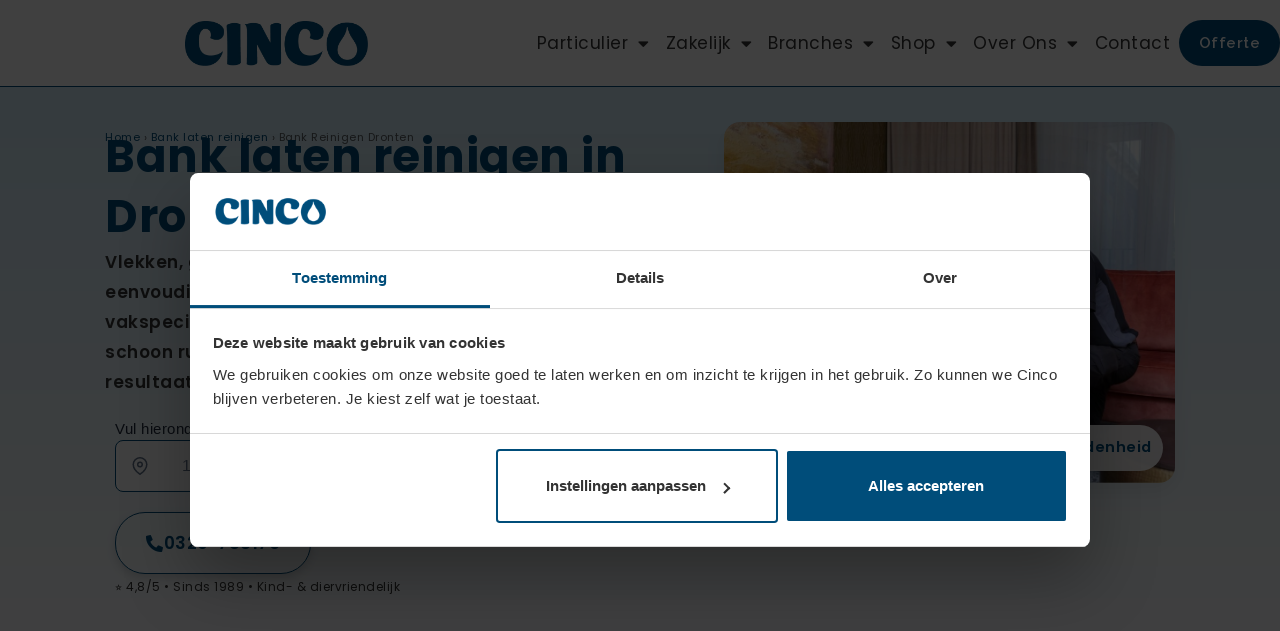

--- FILE ---
content_type: text/html; charset=UTF-8
request_url: https://www.cincocleaning.com/bank-laten-reinigen/dronten/
body_size: 45743
content:
<!doctype html>
<html lang="nl-NL">
<head>
	<meta charset="UTF-8">
<script>
var gform;gform||(document.addEventListener("gform_main_scripts_loaded",function(){gform.scriptsLoaded=!0}),document.addEventListener("gform/theme/scripts_loaded",function(){gform.themeScriptsLoaded=!0}),window.addEventListener("DOMContentLoaded",function(){gform.domLoaded=!0}),gform={domLoaded:!1,scriptsLoaded:!1,themeScriptsLoaded:!1,isFormEditor:()=>"function"==typeof InitializeEditor,callIfLoaded:function(o){return!(!gform.domLoaded||!gform.scriptsLoaded||!gform.themeScriptsLoaded&&!gform.isFormEditor()||(gform.isFormEditor()&&console.warn("The use of gform.initializeOnLoaded() is deprecated in the form editor context and will be removed in Gravity Forms 3.1."),o(),0))},initializeOnLoaded:function(o){gform.callIfLoaded(o)||(document.addEventListener("gform_main_scripts_loaded",()=>{gform.scriptsLoaded=!0,gform.callIfLoaded(o)}),document.addEventListener("gform/theme/scripts_loaded",()=>{gform.themeScriptsLoaded=!0,gform.callIfLoaded(o)}),window.addEventListener("DOMContentLoaded",()=>{gform.domLoaded=!0,gform.callIfLoaded(o)}))},hooks:{action:{},filter:{}},addAction:function(o,r,e,t){gform.addHook("action",o,r,e,t)},addFilter:function(o,r,e,t){gform.addHook("filter",o,r,e,t)},doAction:function(o){gform.doHook("action",o,arguments)},applyFilters:function(o){return gform.doHook("filter",o,arguments)},removeAction:function(o,r){gform.removeHook("action",o,r)},removeFilter:function(o,r,e){gform.removeHook("filter",o,r,e)},addHook:function(o,r,e,t,n){null==gform.hooks[o][r]&&(gform.hooks[o][r]=[]);var d=gform.hooks[o][r];null==n&&(n=r+"_"+d.length),gform.hooks[o][r].push({tag:n,callable:e,priority:t=null==t?10:t})},doHook:function(r,o,e){var t;if(e=Array.prototype.slice.call(e,1),null!=gform.hooks[r][o]&&((o=gform.hooks[r][o]).sort(function(o,r){return o.priority-r.priority}),o.forEach(function(o){"function"!=typeof(t=o.callable)&&(t=window[t]),"action"==r?t.apply(null,e):e[0]=t.apply(null,e)})),"filter"==r)return e[0]},removeHook:function(o,r,t,n){var e;null!=gform.hooks[o][r]&&(e=(e=gform.hooks[o][r]).filter(function(o,r,e){return!!(null!=n&&n!=o.tag||null!=t&&t!=o.priority)}),gform.hooks[o][r]=e)}});
</script>

	<meta name="viewport" content="width=device-width, initial-scale=1">
	<link rel="profile" href="https://gmpg.org/xfn/11">
	<meta name='robots' content='index, follow, max-image-preview:large, max-snippet:-1, max-video-preview:-1' />
	<style>img:is([sizes="auto" i], [sizes^="auto," i]) { contain-intrinsic-size: 3000px 1500px }</style>
	
<!-- Google Tag Manager -->
<script>(function(w,d,s,l,i){w[l]=w[l]||[];w[l].push({'gtm.start':
new Date().getTime(),event:'gtm.js'});var f=d.getElementsByTagName(s)[0],
j=d.createElement(s),dl=l!='dataLayer'?'&l='+l:'';j.async=true;j.src=
'https://www.googletagmanager.com/gtm.js?id='+i+dl;f.parentNode.insertBefore(j,f);
})(window,document,'script','dataLayer','GTM-KQD6J7Z');</script>
<!-- End Google Tag Manager -->


	<!-- This site is optimized with the Yoast SEO plugin v26.7 - https://yoast.com/wordpress/plugins/seo/ -->
	<title>Bank laten reinigen Dronten | Cinco Cleaning</title>
<link crossorigin data-rocket-preconnect href="https://connect.facebook.net" rel="preconnect">
<link crossorigin data-rocket-preconnect href="https://www.googletagmanager.com" rel="preconnect">
<link crossorigin data-rocket-preconnect href="https://www.klantenvertellen.nl" rel="preconnect"><link rel="preload" data-rocket-preload as="image" href="https://www.cincocleaning.com/wp-content/uploads/2021/08/bank-reinigen-1024x819.jpg?text=Bank+reiniging+%5Bcinco_city%5D?text=Bank+reiniging+%5Bcinco_city%5D?text=Bank+reinigen+%5Bcinco_city%5D" fetchpriority="high">
	<meta name="description" content="Bank reinigen Dronten via een lokale specialist. Snel geregeld, heldere prijs en gegarandeerd een schone bank." />
	<link rel="canonical" href="https://www.cincocleaning.com/bank-laten-reinigen/dronten/" />
	<meta property="og:locale" content="nl_NL" />
	<meta property="og:type" content="article" />
	<meta property="og:title" content="Bank reinigen Dronten - Meubelreiniging Dronten - Cinco Cleaning" />
	<meta property="og:description" content="Bank reinigen Dronten? Cinco Cleaning is gespecialiseerd in het reinigen van banken en andere stoffen meubels. 100% Tevredenheidsgarantie." />
	<meta property="og:url" content="https://www.cincocleaning.com/bank-laten-reinigen/dronten/" />
	<meta property="og:site_name" content="Tapijtreiniging en Meubelreiniging - Cinco Cleaning" />
	<meta property="article:publisher" content="https://www.facebook.com/CincoCleaning/" />
	<meta property="article:modified_time" content="2024-07-18T08:53:12+00:00" />
	<meta property="og:image" content="https://www.cincocleaning.com/wp-content/uploads/2021/08/bank-reinigen.jpg" />
	<meta property="og:image:width" content="2000" />
	<meta property="og:image:height" content="1600" />
	<meta property="og:image:type" content="image/jpeg" />
	<meta name="twitter:card" content="summary_large_image" />
	<script type="application/ld+json" class="yoast-schema-graph">{"@context":"https://schema.org","@graph":[{"@type":"WebPage","@id":"https://www.cincocleaning.com/bank-laten-reinigen/dronten/","url":"https://www.cincocleaning.com/bank-laten-reinigen/dronten/","name":"Bank reinigen Dronten - Meubelreiniging Dronten - Cinco Cleaning","isPartOf":{"@id":"https://www.cincocleaning.com/#website"},"primaryImageOfPage":{"@id":"https://www.cincocleaning.com/bank-laten-reinigen/dronten/#primaryimage"},"image":{"@id":"https://www.cincocleaning.com/bank-laten-reinigen/dronten/#primaryimage"},"thumbnailUrl":"https://www.cincocleaning.com/wp-content/uploads/2021/08/bank-reinigen.jpg","datePublished":"2021-10-05T09:14:35+00:00","dateModified":"2024-07-18T08:53:12+00:00","description":"Bank reinigen Dronten? Cinco Cleaning is gespecialiseerd in het reinigen van banken en andere stoffen meubels. 100% Tevredenheidsgarantie.","breadcrumb":{"@id":"https://www.cincocleaning.com/bank-laten-reinigen/dronten/#breadcrumb"},"inLanguage":"nl-NL","potentialAction":[{"@type":"ReadAction","target":["https://www.cincocleaning.com/bank-laten-reinigen/dronten/"]}]},{"@type":"ImageObject","inLanguage":"nl-NL","@id":"https://www.cincocleaning.com/bank-laten-reinigen/dronten/#primaryimage","url":"https://www.cincocleaning.com/wp-content/uploads/2021/08/bank-reinigen.jpg","contentUrl":"https://www.cincocleaning.com/wp-content/uploads/2021/08/bank-reinigen.jpg","width":2000,"height":1600,"caption":"Bank Reinigen"},{"@type":"BreadcrumbList","@id":"https://www.cincocleaning.com/bank-laten-reinigen/dronten/#breadcrumb","itemListElement":[{"@type":"ListItem","position":1,"name":"Home","item":"https://www.cincocleaning.com/"},{"@type":"ListItem","position":2,"name":"Bank laten reinigen","item":"https://www.cincocleaning.com/bank-laten-reinigen/"},{"@type":"ListItem","position":3,"name":"Bank Reinigen Dronten"}]},{"@type":"WebSite","@id":"https://www.cincocleaning.com/#website","url":"https://www.cincocleaning.com/","name":"Tapijtreiniging en Meubelreiniging - Cinco Cleaning","description":"Vloerkleed laten reinigen | Bank laten reinigen | Tapijt laten reinigen","publisher":{"@id":"https://www.cincocleaning.com/#organization"},"potentialAction":[{"@type":"SearchAction","target":{"@type":"EntryPoint","urlTemplate":"https://www.cincocleaning.com/?s={search_term_string}"},"query-input":{"@type":"PropertyValueSpecification","valueRequired":true,"valueName":"search_term_string"}}],"inLanguage":"nl-NL"},{"@type":"Organization","@id":"https://www.cincocleaning.com/#organization","name":"Cinco Cleaning B.V.","alternateName":"Cinco","url":"https://www.cincocleaning.com/","logo":{"@type":"ImageObject","inLanguage":"nl-NL","@id":"https://www.cincocleaning.com/#/schema/logo/image/","url":"https://www.cincocleaning.com/wp-content/uploads/2025/08/Cinco-Logo-Donkerblauw-250804.webp","contentUrl":"https://www.cincocleaning.com/wp-content/uploads/2025/08/Cinco-Logo-Donkerblauw-250804.webp","width":664,"height":164,"caption":"Cinco Cleaning B.V."},"image":{"@id":"https://www.cincocleaning.com/#/schema/logo/image/"},"sameAs":["https://www.facebook.com/CincoCleaning/","https://www.instagram.com/cincocleaning/","https://nl.linkedin.com/company/cinco-cleaning-b.v."]}]}</script>
	<!-- / Yoast SEO plugin. -->


<link rel="alternate" type="application/rss+xml" title="Tapijtreiniging en Meubelreiniging - Cinco Cleaning &raquo; feed" href="https://www.cincocleaning.com/feed/" />
<link rel="alternate" type="application/rss+xml" title="Tapijtreiniging en Meubelreiniging - Cinco Cleaning &raquo; reacties feed" href="https://www.cincocleaning.com/comments/feed/" />
<style id='wp-emoji-styles-inline-css'>

	img.wp-smiley, img.emoji {
		display: inline !important;
		border: none !important;
		box-shadow: none !important;
		height: 1em !important;
		width: 1em !important;
		margin: 0 0.07em !important;
		vertical-align: -0.1em !important;
		background: none !important;
		padding: 0 !important;
	}
</style>
<style id='global-styles-inline-css'>
:root{--wp--preset--aspect-ratio--square: 1;--wp--preset--aspect-ratio--4-3: 4/3;--wp--preset--aspect-ratio--3-4: 3/4;--wp--preset--aspect-ratio--3-2: 3/2;--wp--preset--aspect-ratio--2-3: 2/3;--wp--preset--aspect-ratio--16-9: 16/9;--wp--preset--aspect-ratio--9-16: 9/16;--wp--preset--color--black: #000000;--wp--preset--color--cyan-bluish-gray: #abb8c3;--wp--preset--color--white: #ffffff;--wp--preset--color--pale-pink: #f78da7;--wp--preset--color--vivid-red: #cf2e2e;--wp--preset--color--luminous-vivid-orange: #ff6900;--wp--preset--color--luminous-vivid-amber: #fcb900;--wp--preset--color--light-green-cyan: #7bdcb5;--wp--preset--color--vivid-green-cyan: #00d084;--wp--preset--color--pale-cyan-blue: #8ed1fc;--wp--preset--color--vivid-cyan-blue: #0693e3;--wp--preset--color--vivid-purple: #9b51e0;--wp--preset--gradient--vivid-cyan-blue-to-vivid-purple: linear-gradient(135deg,rgba(6,147,227,1) 0%,rgb(155,81,224) 100%);--wp--preset--gradient--light-green-cyan-to-vivid-green-cyan: linear-gradient(135deg,rgb(122,220,180) 0%,rgb(0,208,130) 100%);--wp--preset--gradient--luminous-vivid-amber-to-luminous-vivid-orange: linear-gradient(135deg,rgba(252,185,0,1) 0%,rgba(255,105,0,1) 100%);--wp--preset--gradient--luminous-vivid-orange-to-vivid-red: linear-gradient(135deg,rgba(255,105,0,1) 0%,rgb(207,46,46) 100%);--wp--preset--gradient--very-light-gray-to-cyan-bluish-gray: linear-gradient(135deg,rgb(238,238,238) 0%,rgb(169,184,195) 100%);--wp--preset--gradient--cool-to-warm-spectrum: linear-gradient(135deg,rgb(74,234,220) 0%,rgb(151,120,209) 20%,rgb(207,42,186) 40%,rgb(238,44,130) 60%,rgb(251,105,98) 80%,rgb(254,248,76) 100%);--wp--preset--gradient--blush-light-purple: linear-gradient(135deg,rgb(255,206,236) 0%,rgb(152,150,240) 100%);--wp--preset--gradient--blush-bordeaux: linear-gradient(135deg,rgb(254,205,165) 0%,rgb(254,45,45) 50%,rgb(107,0,62) 100%);--wp--preset--gradient--luminous-dusk: linear-gradient(135deg,rgb(255,203,112) 0%,rgb(199,81,192) 50%,rgb(65,88,208) 100%);--wp--preset--gradient--pale-ocean: linear-gradient(135deg,rgb(255,245,203) 0%,rgb(182,227,212) 50%,rgb(51,167,181) 100%);--wp--preset--gradient--electric-grass: linear-gradient(135deg,rgb(202,248,128) 0%,rgb(113,206,126) 100%);--wp--preset--gradient--midnight: linear-gradient(135deg,rgb(2,3,129) 0%,rgb(40,116,252) 100%);--wp--preset--font-size--small: 13px;--wp--preset--font-size--medium: 20px;--wp--preset--font-size--large: 36px;--wp--preset--font-size--x-large: 42px;--wp--preset--spacing--20: 0.44rem;--wp--preset--spacing--30: 0.67rem;--wp--preset--spacing--40: 1rem;--wp--preset--spacing--50: 1.5rem;--wp--preset--spacing--60: 2.25rem;--wp--preset--spacing--70: 3.38rem;--wp--preset--spacing--80: 5.06rem;--wp--preset--shadow--natural: 6px 6px 9px rgba(0, 0, 0, 0.2);--wp--preset--shadow--deep: 12px 12px 50px rgba(0, 0, 0, 0.4);--wp--preset--shadow--sharp: 6px 6px 0px rgba(0, 0, 0, 0.2);--wp--preset--shadow--outlined: 6px 6px 0px -3px rgba(255, 255, 255, 1), 6px 6px rgba(0, 0, 0, 1);--wp--preset--shadow--crisp: 6px 6px 0px rgba(0, 0, 0, 1);}:root { --wp--style--global--content-size: 800px;--wp--style--global--wide-size: 1200px; }:where(body) { margin: 0; }.wp-site-blocks > .alignleft { float: left; margin-right: 2em; }.wp-site-blocks > .alignright { float: right; margin-left: 2em; }.wp-site-blocks > .aligncenter { justify-content: center; margin-left: auto; margin-right: auto; }:where(.wp-site-blocks) > * { margin-block-start: 24px; margin-block-end: 0; }:where(.wp-site-blocks) > :first-child { margin-block-start: 0; }:where(.wp-site-blocks) > :last-child { margin-block-end: 0; }:root { --wp--style--block-gap: 24px; }:root :where(.is-layout-flow) > :first-child{margin-block-start: 0;}:root :where(.is-layout-flow) > :last-child{margin-block-end: 0;}:root :where(.is-layout-flow) > *{margin-block-start: 24px;margin-block-end: 0;}:root :where(.is-layout-constrained) > :first-child{margin-block-start: 0;}:root :where(.is-layout-constrained) > :last-child{margin-block-end: 0;}:root :where(.is-layout-constrained) > *{margin-block-start: 24px;margin-block-end: 0;}:root :where(.is-layout-flex){gap: 24px;}:root :where(.is-layout-grid){gap: 24px;}.is-layout-flow > .alignleft{float: left;margin-inline-start: 0;margin-inline-end: 2em;}.is-layout-flow > .alignright{float: right;margin-inline-start: 2em;margin-inline-end: 0;}.is-layout-flow > .aligncenter{margin-left: auto !important;margin-right: auto !important;}.is-layout-constrained > .alignleft{float: left;margin-inline-start: 0;margin-inline-end: 2em;}.is-layout-constrained > .alignright{float: right;margin-inline-start: 2em;margin-inline-end: 0;}.is-layout-constrained > .aligncenter{margin-left: auto !important;margin-right: auto !important;}.is-layout-constrained > :where(:not(.alignleft):not(.alignright):not(.alignfull)){max-width: var(--wp--style--global--content-size);margin-left: auto !important;margin-right: auto !important;}.is-layout-constrained > .alignwide{max-width: var(--wp--style--global--wide-size);}body .is-layout-flex{display: flex;}.is-layout-flex{flex-wrap: wrap;align-items: center;}.is-layout-flex > :is(*, div){margin: 0;}body .is-layout-grid{display: grid;}.is-layout-grid > :is(*, div){margin: 0;}body{padding-top: 0px;padding-right: 0px;padding-bottom: 0px;padding-left: 0px;}a:where(:not(.wp-element-button)){text-decoration: underline;}:root :where(.wp-element-button, .wp-block-button__link){background-color: #32373c;border-width: 0;color: #fff;font-family: inherit;font-size: inherit;line-height: inherit;padding: calc(0.667em + 2px) calc(1.333em + 2px);text-decoration: none;}.has-black-color{color: var(--wp--preset--color--black) !important;}.has-cyan-bluish-gray-color{color: var(--wp--preset--color--cyan-bluish-gray) !important;}.has-white-color{color: var(--wp--preset--color--white) !important;}.has-pale-pink-color{color: var(--wp--preset--color--pale-pink) !important;}.has-vivid-red-color{color: var(--wp--preset--color--vivid-red) !important;}.has-luminous-vivid-orange-color{color: var(--wp--preset--color--luminous-vivid-orange) !important;}.has-luminous-vivid-amber-color{color: var(--wp--preset--color--luminous-vivid-amber) !important;}.has-light-green-cyan-color{color: var(--wp--preset--color--light-green-cyan) !important;}.has-vivid-green-cyan-color{color: var(--wp--preset--color--vivid-green-cyan) !important;}.has-pale-cyan-blue-color{color: var(--wp--preset--color--pale-cyan-blue) !important;}.has-vivid-cyan-blue-color{color: var(--wp--preset--color--vivid-cyan-blue) !important;}.has-vivid-purple-color{color: var(--wp--preset--color--vivid-purple) !important;}.has-black-background-color{background-color: var(--wp--preset--color--black) !important;}.has-cyan-bluish-gray-background-color{background-color: var(--wp--preset--color--cyan-bluish-gray) !important;}.has-white-background-color{background-color: var(--wp--preset--color--white) !important;}.has-pale-pink-background-color{background-color: var(--wp--preset--color--pale-pink) !important;}.has-vivid-red-background-color{background-color: var(--wp--preset--color--vivid-red) !important;}.has-luminous-vivid-orange-background-color{background-color: var(--wp--preset--color--luminous-vivid-orange) !important;}.has-luminous-vivid-amber-background-color{background-color: var(--wp--preset--color--luminous-vivid-amber) !important;}.has-light-green-cyan-background-color{background-color: var(--wp--preset--color--light-green-cyan) !important;}.has-vivid-green-cyan-background-color{background-color: var(--wp--preset--color--vivid-green-cyan) !important;}.has-pale-cyan-blue-background-color{background-color: var(--wp--preset--color--pale-cyan-blue) !important;}.has-vivid-cyan-blue-background-color{background-color: var(--wp--preset--color--vivid-cyan-blue) !important;}.has-vivid-purple-background-color{background-color: var(--wp--preset--color--vivid-purple) !important;}.has-black-border-color{border-color: var(--wp--preset--color--black) !important;}.has-cyan-bluish-gray-border-color{border-color: var(--wp--preset--color--cyan-bluish-gray) !important;}.has-white-border-color{border-color: var(--wp--preset--color--white) !important;}.has-pale-pink-border-color{border-color: var(--wp--preset--color--pale-pink) !important;}.has-vivid-red-border-color{border-color: var(--wp--preset--color--vivid-red) !important;}.has-luminous-vivid-orange-border-color{border-color: var(--wp--preset--color--luminous-vivid-orange) !important;}.has-luminous-vivid-amber-border-color{border-color: var(--wp--preset--color--luminous-vivid-amber) !important;}.has-light-green-cyan-border-color{border-color: var(--wp--preset--color--light-green-cyan) !important;}.has-vivid-green-cyan-border-color{border-color: var(--wp--preset--color--vivid-green-cyan) !important;}.has-pale-cyan-blue-border-color{border-color: var(--wp--preset--color--pale-cyan-blue) !important;}.has-vivid-cyan-blue-border-color{border-color: var(--wp--preset--color--vivid-cyan-blue) !important;}.has-vivid-purple-border-color{border-color: var(--wp--preset--color--vivid-purple) !important;}.has-vivid-cyan-blue-to-vivid-purple-gradient-background{background: var(--wp--preset--gradient--vivid-cyan-blue-to-vivid-purple) !important;}.has-light-green-cyan-to-vivid-green-cyan-gradient-background{background: var(--wp--preset--gradient--light-green-cyan-to-vivid-green-cyan) !important;}.has-luminous-vivid-amber-to-luminous-vivid-orange-gradient-background{background: var(--wp--preset--gradient--luminous-vivid-amber-to-luminous-vivid-orange) !important;}.has-luminous-vivid-orange-to-vivid-red-gradient-background{background: var(--wp--preset--gradient--luminous-vivid-orange-to-vivid-red) !important;}.has-very-light-gray-to-cyan-bluish-gray-gradient-background{background: var(--wp--preset--gradient--very-light-gray-to-cyan-bluish-gray) !important;}.has-cool-to-warm-spectrum-gradient-background{background: var(--wp--preset--gradient--cool-to-warm-spectrum) !important;}.has-blush-light-purple-gradient-background{background: var(--wp--preset--gradient--blush-light-purple) !important;}.has-blush-bordeaux-gradient-background{background: var(--wp--preset--gradient--blush-bordeaux) !important;}.has-luminous-dusk-gradient-background{background: var(--wp--preset--gradient--luminous-dusk) !important;}.has-pale-ocean-gradient-background{background: var(--wp--preset--gradient--pale-ocean) !important;}.has-electric-grass-gradient-background{background: var(--wp--preset--gradient--electric-grass) !important;}.has-midnight-gradient-background{background: var(--wp--preset--gradient--midnight) !important;}.has-small-font-size{font-size: var(--wp--preset--font-size--small) !important;}.has-medium-font-size{font-size: var(--wp--preset--font-size--medium) !important;}.has-large-font-size{font-size: var(--wp--preset--font-size--large) !important;}.has-x-large-font-size{font-size: var(--wp--preset--font-size--x-large) !important;}
:root :where(.wp-block-pullquote){font-size: 1.5em;line-height: 1.6;}
</style>
<link data-minify="1" rel='stylesheet' id='rplg-css-css' href='https://www.cincocleaning.com/wp-content/cache/min/1/wp-content/plugins/business-reviews-bundle/assets/css/rplg.css?ver=1768393625' media='all' />
<link rel='stylesheet' id='swiper-css-css' href='https://www.cincocleaning.com/wp-content/plugins/business-reviews-bundle/assets/css/swiper.min.css?ver=1.6.6' media='all' />
<link data-minify="1" rel='stylesheet' id='hello-elementor-css' href='https://www.cincocleaning.com/wp-content/cache/min/1/wp-content/themes/hello-elementor/assets/css/reset.css?ver=1768393625' media='all' />
<link data-minify="1" rel='stylesheet' id='hello-elementor-theme-style-css' href='https://www.cincocleaning.com/wp-content/cache/min/1/wp-content/themes/hello-elementor/assets/css/theme.css?ver=1768393625' media='all' />
<link data-minify="1" rel='stylesheet' id='hello-elementor-header-footer-css' href='https://www.cincocleaning.com/wp-content/cache/min/1/wp-content/themes/hello-elementor/assets/css/header-footer.css?ver=1768393625' media='all' />
<link rel='stylesheet' id='elementor-frontend-css' href='https://www.cincocleaning.com/wp-content/plugins/elementor/assets/css/frontend.min.css?ver=3.34.1' media='all' />
<style id='elementor-frontend-inline-css'>
.elementor-kit-6{--e-global-color-primary:#004D7A;--e-global-color-secondary:#D2ECF9;--e-global-color-text:#333333;--e-global-color-accent:#46B96C;--e-global-color-282cc33:#FFFFFF;--e-global-color-28a6635:#D2D2D2;--e-global-color-6dae10e:#C1C1C1;--e-global-color-5a80b88:#F4F4F4;--e-global-color-eee212f:#000000;--e-global-color-5057ba9:#FFC107;--e-global-color-a7dde46:#3CA35C;--e-global-color-d3be31b:#009600;--e-global-color-458b612:#B7E9FF;--e-global-color-04df5f4:#03A9F4;--e-global-color-a438166:#004D7A;--e-global-color-d47ca84:#D2ECF9;--e-global-color-4ffa807:#46B96C;--e-global-typography-primary-font-family:"Poppins";--e-global-typography-primary-font-size:45px;--e-global-typography-primary-font-weight:700;--e-global-typography-primary-line-height:60px;--e-global-typography-secondary-font-family:"Poppins";--e-global-typography-secondary-font-size:25px;--e-global-typography-secondary-font-weight:700;--e-global-typography-secondary-line-height:40px;--e-global-typography-text-font-family:"Poppins";--e-global-typography-text-font-size:17px;--e-global-typography-text-font-weight:400;--e-global-typography-text-line-height:30px;--e-global-typography-accent-font-family:"Raleway";--e-global-typography-accent-font-size:18px;--e-global-typography-accent-font-weight:600;--e-global-typography-accent-line-height:30px;--e-global-typography-a693d61-font-family:"Poppins";--e-global-typography-a693d61-line-height:2em;color:#595D60;font-family:"Open Sans", Sans-serif;font-size:17px;line-height:33px;letter-spacing:0.5px;}.elementor-kit-6 button,.elementor-kit-6 input[type="button"],.elementor-kit-6 input[type="submit"],.elementor-kit-6 .elementor-button{background-color:var( --e-global-color-accent );font-family:var( --e-global-typography-secondary-font-family ), Sans-serif;font-size:var( --e-global-typography-secondary-font-size );font-weight:var( --e-global-typography-secondary-font-weight );line-height:var( --e-global-typography-secondary-line-height );color:var( --e-global-color-282cc33 );border-style:solid;border-width:0px 0px 0px 0px;border-radius:999px 999px 999px 999px;}.elementor-kit-6 button:hover,.elementor-kit-6 button:focus,.elementor-kit-6 input[type="button"]:hover,.elementor-kit-6 input[type="button"]:focus,.elementor-kit-6 input[type="submit"]:hover,.elementor-kit-6 input[type="submit"]:focus,.elementor-kit-6 .elementor-button:hover,.elementor-kit-6 .elementor-button:focus{background-color:#014F01;color:var( --e-global-color-282cc33 );border-style:solid;}.elementor-kit-6 e-page-transition{background-color:#FFBC7D;}.elementor-kit-6 a{color:var( --e-global-color-primary );}.elementor-kit-6 h1{color:var( --e-global-color-primary );font-family:var( --e-global-typography-primary-font-family ), Sans-serif;font-size:var( --e-global-typography-primary-font-size );font-weight:var( --e-global-typography-primary-font-weight );line-height:var( --e-global-typography-primary-line-height );}.elementor-kit-6 h2{color:var( --e-global-color-primary );font-family:var( --e-global-typography-secondary-font-family ), Sans-serif;font-size:var( --e-global-typography-secondary-font-size );font-weight:var( --e-global-typography-secondary-font-weight );line-height:var( --e-global-typography-secondary-line-height );}.elementor-kit-6 h3{color:var( --e-global-color-primary );font-family:"Poppins", Sans-serif;font-size:20px;font-weight:700;line-height:40px;}.elementor-kit-6 h4{color:var( --e-global-color-text );font-family:"Poppins", Sans-serif;font-size:20px;font-weight:600;}.elementor-kit-6 h5{color:var( --e-global-color-text );font-family:"Poppins", Sans-serif;font-size:16px;font-weight:500;}.elementor-kit-6 h6{color:var( --e-global-color-text );font-family:"Raleway", Sans-serif;font-size:20px;font-weight:600;}.elementor-section.elementor-section-boxed > .elementor-container{max-width:1140px;}.e-con{--container-max-width:1140px;}.elementor-widget:not(:last-child){margin-block-end:20px;}.elementor-element{--widgets-spacing:20px 20px;--widgets-spacing-row:20px;--widgets-spacing-column:20px;}{}h1.entry-title{display:var(--page-title-display);}.site-header .site-branding{flex-direction:column;align-items:stretch;}.site-header{padding-inline-end:0px;padding-inline-start:0px;}.site-footer .site-branding{flex-direction:column;align-items:stretch;}@media(max-width:1024px){.elementor-kit-6 h1{font-size:var( --e-global-typography-primary-font-size );line-height:var( --e-global-typography-primary-line-height );}.elementor-kit-6 h2{font-size:var( --e-global-typography-secondary-font-size );line-height:var( --e-global-typography-secondary-line-height );}.elementor-kit-6 button,.elementor-kit-6 input[type="button"],.elementor-kit-6 input[type="submit"],.elementor-kit-6 .elementor-button{font-size:var( --e-global-typography-secondary-font-size );line-height:var( --e-global-typography-secondary-line-height );border-width:0px 0px 0px 0px;}.elementor-kit-6 button:hover,.elementor-kit-6 button:focus,.elementor-kit-6 input[type="button"]:hover,.elementor-kit-6 input[type="button"]:focus,.elementor-kit-6 input[type="submit"]:hover,.elementor-kit-6 input[type="submit"]:focus,.elementor-kit-6 .elementor-button:hover,.elementor-kit-6 .elementor-button:focus{border-width:0px 0px 0px 0px;}.elementor-section.elementor-section-boxed > .elementor-container{max-width:1024px;}.e-con{--container-max-width:1024px;}}@media(max-width:767px){.elementor-kit-6 h1{font-size:var( --e-global-typography-primary-font-size );line-height:var( --e-global-typography-primary-line-height );}.elementor-kit-6 h2{font-size:var( --e-global-typography-secondary-font-size );line-height:var( --e-global-typography-secondary-line-height );}.elementor-kit-6 button,.elementor-kit-6 input[type="button"],.elementor-kit-6 input[type="submit"],.elementor-kit-6 .elementor-button{font-size:var( --e-global-typography-secondary-font-size );line-height:var( --e-global-typography-secondary-line-height );}.elementor-section.elementor-section-boxed > .elementor-container{max-width:767px;}.e-con{--container-max-width:767px;}}
.elementor-12075 .elementor-element.elementor-element-0e75ee5 > .elementor-element-populated{padding:0px 0px 0px 0px;}:root{--page-title-display:none;}
.elementor-20657 .elementor-element.elementor-element-undefined-0c917be{--display:flex;--min-height:80px;--flex-direction:row;--container-widget-width:calc( ( 1 - var( --container-widget-flex-grow ) ) * 100% );--container-widget-height:100%;--container-widget-flex-grow:1;--container-widget-align-self:stretch;--flex-wrap-mobile:wrap;--justify-content:space-between;--align-items:center;--gap:16px 16px;--row-gap:16px;--column-gap:16px;border-style:solid;--border-style:solid;border-width:0px 0px 1px 0px;--border-top-width:0px;--border-right-width:0px;--border-bottom-width:1px;--border-left-width:0px;border-color:var( --e-global-color-primary );--border-color:var( --e-global-color-primary );--padding-top:15px;--padding-bottom:15px;--padding-left:24px;--padding-right:24px;--z-index:99;}.elementor-20657 .elementor-element.elementor-element-undefined-0c917be:not(.elementor-motion-effects-element-type-background), .elementor-20657 .elementor-element.elementor-element-undefined-0c917be > .elementor-motion-effects-container > .elementor-motion-effects-layer{background-color:#FFFFFF;}.elementor-widget-theme-site-logo .widget-image-caption{color:var( --e-global-color-text );font-family:var( --e-global-typography-text-font-family ), Sans-serif;font-size:var( --e-global-typography-text-font-size );font-weight:var( --e-global-typography-text-font-weight );line-height:var( --e-global-typography-text-line-height );}.elementor-20657 .elementor-element.elementor-element-undefined-5fa5a45 img{width:100%;height:45px;object-fit:contain;object-position:center center;}.elementor-widget-nav-menu .elementor-nav-menu .elementor-item{font-family:var( --e-global-typography-primary-font-family ), Sans-serif;font-size:var( --e-global-typography-primary-font-size );font-weight:var( --e-global-typography-primary-font-weight );line-height:var( --e-global-typography-primary-line-height );}.elementor-widget-nav-menu .elementor-nav-menu--main .elementor-item{color:var( --e-global-color-text );fill:var( --e-global-color-text );}.elementor-widget-nav-menu .elementor-nav-menu--main .elementor-item:hover,
					.elementor-widget-nav-menu .elementor-nav-menu--main .elementor-item.elementor-item-active,
					.elementor-widget-nav-menu .elementor-nav-menu--main .elementor-item.highlighted,
					.elementor-widget-nav-menu .elementor-nav-menu--main .elementor-item:focus{color:var( --e-global-color-accent );fill:var( --e-global-color-accent );}.elementor-widget-nav-menu .elementor-nav-menu--main:not(.e--pointer-framed) .elementor-item:before,
					.elementor-widget-nav-menu .elementor-nav-menu--main:not(.e--pointer-framed) .elementor-item:after{background-color:var( --e-global-color-accent );}.elementor-widget-nav-menu .e--pointer-framed .elementor-item:before,
					.elementor-widget-nav-menu .e--pointer-framed .elementor-item:after{border-color:var( --e-global-color-accent );}.elementor-widget-nav-menu{--e-nav-menu-divider-color:var( --e-global-color-text );}.elementor-widget-nav-menu .elementor-nav-menu--dropdown .elementor-item, .elementor-widget-nav-menu .elementor-nav-menu--dropdown  .elementor-sub-item{font-family:var( --e-global-typography-accent-font-family ), Sans-serif;font-size:var( --e-global-typography-accent-font-size );font-weight:var( --e-global-typography-accent-font-weight );}.elementor-20657 .elementor-element.elementor-element-undefined-944d798{width:auto;max-width:auto;}.elementor-20657 .elementor-element.elementor-element-undefined-944d798.elementor-element{--flex-grow:1;--flex-shrink:0;}.elementor-20657 .elementor-element.elementor-element-undefined-944d798 .elementor-menu-toggle{margin-left:auto;background-color:#1222FE00;border-width:0px;border-radius:0px;}.elementor-20657 .elementor-element.elementor-element-undefined-944d798 .elementor-nav-menu .elementor-item{font-family:var( --e-global-typography-text-font-family ), Sans-serif;font-size:var( --e-global-typography-text-font-size );font-weight:var( --e-global-typography-text-font-weight );line-height:var( --e-global-typography-text-line-height );}.elementor-20657 .elementor-element.elementor-element-undefined-944d798 .elementor-nav-menu--main .elementor-item{color:var( --e-global-color-text );fill:var( --e-global-color-text );padding-left:8px;padding-right:8px;}.elementor-20657 .elementor-element.elementor-element-undefined-944d798 .elementor-nav-menu--main .elementor-item:hover,
					.elementor-20657 .elementor-element.elementor-element-undefined-944d798 .elementor-nav-menu--main .elementor-item.elementor-item-active,
					.elementor-20657 .elementor-element.elementor-element-undefined-944d798 .elementor-nav-menu--main .elementor-item.highlighted,
					.elementor-20657 .elementor-element.elementor-element-undefined-944d798 .elementor-nav-menu--main .elementor-item:focus{color:#324A6D;fill:#324A6D;}.elementor-20657 .elementor-element.elementor-element-undefined-944d798 .elementor-nav-menu--main:not(.e--pointer-framed) .elementor-item:before,
					.elementor-20657 .elementor-element.elementor-element-undefined-944d798 .elementor-nav-menu--main:not(.e--pointer-framed) .elementor-item:after{background-color:#324A6D;}.elementor-20657 .elementor-element.elementor-element-undefined-944d798 .e--pointer-framed .elementor-item:before,
					.elementor-20657 .elementor-element.elementor-element-undefined-944d798 .e--pointer-framed .elementor-item:after{border-color:#324A6D;}.elementor-20657 .elementor-element.elementor-element-undefined-944d798 .elementor-nav-menu--main .elementor-item.elementor-item-active{color:#324A6D;}.elementor-20657 .elementor-element.elementor-element-undefined-944d798 .elementor-nav-menu--main:not(.e--pointer-framed) .elementor-item.elementor-item-active:before,
					.elementor-20657 .elementor-element.elementor-element-undefined-944d798 .elementor-nav-menu--main:not(.e--pointer-framed) .elementor-item.elementor-item-active:after{background-color:#324A6D;}.elementor-20657 .elementor-element.elementor-element-undefined-944d798 .e--pointer-framed .elementor-item.elementor-item-active:before,
					.elementor-20657 .elementor-element.elementor-element-undefined-944d798 .e--pointer-framed .elementor-item.elementor-item-active:after{border-color:#324A6D;}.elementor-20657 .elementor-element.elementor-element-undefined-944d798 .e--pointer-framed .elementor-item:before{border-width:1px;}.elementor-20657 .elementor-element.elementor-element-undefined-944d798 .e--pointer-framed.e--animation-draw .elementor-item:before{border-width:0 0 1px 1px;}.elementor-20657 .elementor-element.elementor-element-undefined-944d798 .e--pointer-framed.e--animation-draw .elementor-item:after{border-width:1px 1px 0 0;}.elementor-20657 .elementor-element.elementor-element-undefined-944d798 .e--pointer-framed.e--animation-corners .elementor-item:before{border-width:1px 0 0 1px;}.elementor-20657 .elementor-element.elementor-element-undefined-944d798 .e--pointer-framed.e--animation-corners .elementor-item:after{border-width:0 1px 1px 0;}.elementor-20657 .elementor-element.elementor-element-undefined-944d798 .e--pointer-underline .elementor-item:after,
					 .elementor-20657 .elementor-element.elementor-element-undefined-944d798 .e--pointer-overline .elementor-item:before,
					 .elementor-20657 .elementor-element.elementor-element-undefined-944d798 .e--pointer-double-line .elementor-item:before,
					 .elementor-20657 .elementor-element.elementor-element-undefined-944d798 .e--pointer-double-line .elementor-item:after{height:1px;}.elementor-20657 .elementor-element.elementor-element-undefined-944d798 .elementor-nav-menu--dropdown a, .elementor-20657 .elementor-element.elementor-element-undefined-944d798 .elementor-menu-toggle{color:var( --e-global-color-text );fill:var( --e-global-color-text );}.elementor-20657 .elementor-element.elementor-element-undefined-944d798 .elementor-nav-menu--dropdown{background-color:#FFFFFF;border-style:solid;border-width:1px 1px 1px 1px;border-color:var( --e-global-color-primary );}.elementor-20657 .elementor-element.elementor-element-undefined-944d798 .elementor-nav-menu--dropdown a:hover,
					.elementor-20657 .elementor-element.elementor-element-undefined-944d798 .elementor-nav-menu--dropdown a:focus,
					.elementor-20657 .elementor-element.elementor-element-undefined-944d798 .elementor-nav-menu--dropdown a.elementor-item-active,
					.elementor-20657 .elementor-element.elementor-element-undefined-944d798 .elementor-nav-menu--dropdown a.highlighted,
					.elementor-20657 .elementor-element.elementor-element-undefined-944d798 .elementor-menu-toggle:hover,
					.elementor-20657 .elementor-element.elementor-element-undefined-944d798 .elementor-menu-toggle:focus{color:var( --e-global-color-primary );}.elementor-20657 .elementor-element.elementor-element-undefined-944d798 .elementor-nav-menu--dropdown a:hover,
					.elementor-20657 .elementor-element.elementor-element-undefined-944d798 .elementor-nav-menu--dropdown a:focus,
					.elementor-20657 .elementor-element.elementor-element-undefined-944d798 .elementor-nav-menu--dropdown a.elementor-item-active,
					.elementor-20657 .elementor-element.elementor-element-undefined-944d798 .elementor-nav-menu--dropdown a.highlighted{background-color:#FFFFFF;}.elementor-20657 .elementor-element.elementor-element-undefined-944d798 .elementor-nav-menu--dropdown .elementor-item, .elementor-20657 .elementor-element.elementor-element-undefined-944d798 .elementor-nav-menu--dropdown  .elementor-sub-item{font-family:"Poppins", Sans-serif;font-size:15px;font-weight:400;text-transform:capitalize;font-style:normal;text-decoration:none;}.elementor-20657 .elementor-element.elementor-element-undefined-944d798 .elementor-nav-menu--main > .elementor-nav-menu > li > .elementor-nav-menu--dropdown, .elementor-20657 .elementor-element.elementor-element-undefined-944d798 .elementor-nav-menu__container.elementor-nav-menu--dropdown{margin-top:-2px !important;}.elementor-20657 .elementor-element.elementor-element-undefined-944d798 div.elementor-menu-toggle{color:#1C244B;}.elementor-20657 .elementor-element.elementor-element-undefined-944d798 div.elementor-menu-toggle svg{fill:#1C244B;}.elementor-20657 .elementor-element.elementor-element-undefined-944d798 div.elementor-menu-toggle:hover, .elementor-20657 .elementor-element.elementor-element-undefined-944d798 div.elementor-menu-toggle:focus{color:#1C244B;}.elementor-20657 .elementor-element.elementor-element-undefined-944d798 div.elementor-menu-toggle:hover svg, .elementor-20657 .elementor-element.elementor-element-undefined-944d798 div.elementor-menu-toggle:focus svg{fill:#1C244B;}.elementor-widget-button .elementor-button{background-color:var( --e-global-color-accent );font-family:var( --e-global-typography-accent-font-family ), Sans-serif;font-size:var( --e-global-typography-accent-font-size );font-weight:var( --e-global-typography-accent-font-weight );line-height:var( --e-global-typography-accent-line-height );}.elementor-20657 .elementor-element.elementor-element-undefined-9b39faa .elementor-button{background-color:var( --e-global-color-primary );font-family:"Raleway", Sans-serif;font-size:15px;font-weight:600;line-height:30px;fill:#FFFFFF;color:#FFFFFF;border-style:none;padding:8px 20px 8px 20px;}.elementor-20657 .elementor-element.elementor-element-undefined-9b39faa{width:auto;max-width:auto;}.elementor-20657 .elementor-element.elementor-element-undefined-9b39faa > .elementor-widget-container{margin:0px 0px 0px 0px;padding:0px 0px 0px 0px;}.elementor-20657 .elementor-element.elementor-element-undefined-9b39faa.elementor-element{--align-self:center;}.elementor-theme-builder-content-area{height:400px;}.elementor-location-header:before, .elementor-location-footer:before{content:"";display:table;clear:both;}@media(min-width:768px){.elementor-20657 .elementor-element.elementor-element-undefined-0c917be{--content-width:1280px;}}@media(max-width:1024px){.elementor-20657 .elementor-element.elementor-element-undefined-0c917be{--flex-direction:row;--container-widget-width:initial;--container-widget-height:100%;--container-widget-flex-grow:1;--container-widget-align-self:stretch;--flex-wrap-mobile:wrap;--padding-top:0px;--padding-bottom:0px;--padding-left:24px;--padding-right:24px;}.elementor-widget-theme-site-logo .widget-image-caption{font-size:var( --e-global-typography-text-font-size );line-height:var( --e-global-typography-text-line-height );}.elementor-20657 .elementor-element.elementor-element-undefined-5fa5a45 img{height:27px;}.elementor-widget-nav-menu .elementor-nav-menu .elementor-item{font-size:var( --e-global-typography-primary-font-size );line-height:var( --e-global-typography-primary-line-height );}.elementor-widget-nav-menu .elementor-nav-menu--dropdown .elementor-item, .elementor-widget-nav-menu .elementor-nav-menu--dropdown  .elementor-sub-item{font-size:var( --e-global-typography-accent-font-size );}.elementor-20657 .elementor-element.elementor-element-undefined-944d798 > .elementor-widget-container{padding:0px 0px 0px 0px;}.elementor-20657 .elementor-element.elementor-element-undefined-944d798 .elementor-nav-menu .elementor-item{font-size:var( --e-global-typography-text-font-size );line-height:var( --e-global-typography-text-line-height );}.elementor-20657 .elementor-element.elementor-element-undefined-944d798 .e--pointer-framed .elementor-item:before{border-width:1px;}.elementor-20657 .elementor-element.elementor-element-undefined-944d798 .e--pointer-framed.e--animation-draw .elementor-item:before{border-width:0 0 1px 1px;}.elementor-20657 .elementor-element.elementor-element-undefined-944d798 .e--pointer-framed.e--animation-draw .elementor-item:after{border-width:1px 1px 0 0;}.elementor-20657 .elementor-element.elementor-element-undefined-944d798 .e--pointer-framed.e--animation-corners .elementor-item:before{border-width:1px 0 0 1px;}.elementor-20657 .elementor-element.elementor-element-undefined-944d798 .e--pointer-framed.e--animation-corners .elementor-item:after{border-width:0 1px 1px 0;}.elementor-20657 .elementor-element.elementor-element-undefined-944d798 .e--pointer-underline .elementor-item:after,
					 .elementor-20657 .elementor-element.elementor-element-undefined-944d798 .e--pointer-overline .elementor-item:before,
					 .elementor-20657 .elementor-element.elementor-element-undefined-944d798 .e--pointer-double-line .elementor-item:before,
					 .elementor-20657 .elementor-element.elementor-element-undefined-944d798 .e--pointer-double-line .elementor-item:after{height:1px;}.elementor-20657 .elementor-element.elementor-element-undefined-944d798 .elementor-nav-menu--main .elementor-item{padding-left:8px;padding-right:8px;}.elementor-20657 .elementor-element.elementor-element-undefined-944d798 .elementor-nav-menu--dropdown .elementor-item, .elementor-20657 .elementor-element.elementor-element-undefined-944d798 .elementor-nav-menu--dropdown  .elementor-sub-item{font-size:13px;}.elementor-20657 .elementor-element.elementor-element-undefined-944d798 .elementor-nav-menu--dropdown a{padding-left:15px;padding-right:15px;}.elementor-20657 .elementor-element.elementor-element-undefined-944d798 .elementor-nav-menu--main > .elementor-nav-menu > li > .elementor-nav-menu--dropdown, .elementor-20657 .elementor-element.elementor-element-undefined-944d798 .elementor-nav-menu__container.elementor-nav-menu--dropdown{margin-top:-2px !important;}.elementor-20657 .elementor-element.elementor-element-undefined-944d798 .elementor-menu-toggle{border-width:1px;border-radius:0px;}.elementor-widget-button .elementor-button{font-size:var( --e-global-typography-accent-font-size );line-height:var( --e-global-typography-accent-line-height );}.elementor-20657 .elementor-element.elementor-element-undefined-9b39faa > .elementor-widget-container{margin:0px 0px 0px 0px;}}@media(max-width:767px){.elementor-20657 .elementor-element.elementor-element-undefined-0c917be{--flex-direction:row;--container-widget-width:initial;--container-widget-height:100%;--container-widget-flex-grow:1;--container-widget-align-self:stretch;--flex-wrap-mobile:wrap;--gap:16px 16px;--row-gap:16px;--column-gap:16px;--flex-wrap:nowrap;border-width:0px 0px 1px 0px;--border-top-width:0px;--border-right-width:0px;--border-bottom-width:1px;--border-left-width:0px;--padding-top:0px;--padding-bottom:0px;--padding-left:24px;--padding-right:24px;}.elementor-widget-theme-site-logo .widget-image-caption{font-size:var( --e-global-typography-text-font-size );line-height:var( --e-global-typography-text-line-height );}.elementor-20657 .elementor-element.elementor-element-undefined-5fa5a45 img{height:37px;object-fit:contain;}.elementor-widget-nav-menu .elementor-nav-menu .elementor-item{font-size:var( --e-global-typography-primary-font-size );line-height:var( --e-global-typography-primary-line-height );}.elementor-widget-nav-menu .elementor-nav-menu--dropdown .elementor-item, .elementor-widget-nav-menu .elementor-nav-menu--dropdown  .elementor-sub-item{font-size:var( --e-global-typography-accent-font-size );}.elementor-20657 .elementor-element.elementor-element-undefined-944d798.elementor-element{--order:99999 /* order end hack */;--flex-grow:0;--flex-shrink:0;}.elementor-20657 .elementor-element.elementor-element-undefined-944d798 .elementor-nav-menu .elementor-item{font-size:var( --e-global-typography-text-font-size );line-height:var( --e-global-typography-text-line-height );}.elementor-20657 .elementor-element.elementor-element-undefined-944d798 .elementor-nav-menu--dropdown .elementor-item, .elementor-20657 .elementor-element.elementor-element-undefined-944d798 .elementor-nav-menu--dropdown  .elementor-sub-item{font-size:15px;}.elementor-20657 .elementor-element.elementor-element-undefined-944d798 .elementor-nav-menu--dropdown{border-width:1px 1px 1px 1px;}.elementor-20657 .elementor-element.elementor-element-undefined-944d798 .elementor-nav-menu--dropdown a{padding-top:20px;padding-bottom:20px;}.elementor-20657 .elementor-element.elementor-element-undefined-944d798 .elementor-nav-menu--main > .elementor-nav-menu > li > .elementor-nav-menu--dropdown, .elementor-20657 .elementor-element.elementor-element-undefined-944d798 .elementor-nav-menu__container.elementor-nav-menu--dropdown{margin-top:16px !important;}.elementor-20657 .elementor-element.elementor-element-undefined-944d798 .elementor-menu-toggle{border-width:0px;}.elementor-widget-button .elementor-button{font-size:var( --e-global-typography-accent-font-size );line-height:var( --e-global-typography-accent-line-height );}.elementor-20657 .elementor-element.elementor-element-undefined-9b39faa > .elementor-widget-container{margin:0px 0px 0px 0px;}.elementor-20657 .elementor-element.elementor-element-undefined-9b39faa.elementor-element{--flex-grow:1;--flex-shrink:0;}.elementor-20657 .elementor-element.elementor-element-undefined-9b39faa .elementor-button{padding:8px 15px 8px 15px;}}
.elementor-241 .elementor-element.elementor-element-67c0606 > .elementor-container{max-width:1100px;}.elementor-241 .elementor-element.elementor-element-67c0606{border-style:solid;border-width:1px 0px 0px 0px;border-color:#C1C1C1;}.elementor-widget-heading .elementor-heading-title{font-family:var( --e-global-typography-primary-font-family ), Sans-serif;font-size:var( --e-global-typography-primary-font-size );font-weight:var( --e-global-typography-primary-font-weight );line-height:var( --e-global-typography-primary-line-height );color:var( --e-global-color-primary );}.elementor-241 .elementor-element.elementor-element-f5c051f .elementor-heading-title{font-family:"Raleway", Sans-serif;font-size:18px;font-weight:600;}.elementor-bc-flex-widget .elementor-241 .elementor-element.elementor-element-2ae0c81.elementor-column .elementor-widget-wrap{align-items:center;}.elementor-241 .elementor-element.elementor-element-2ae0c81.elementor-column.elementor-element[data-element_type="column"] > .elementor-widget-wrap.elementor-element-populated{align-content:center;align-items:center;}.elementor-widget-icon-list .elementor-icon-list-item:not(:last-child):after{border-color:var( --e-global-color-text );}.elementor-widget-icon-list .elementor-icon-list-icon i{color:var( --e-global-color-primary );}.elementor-widget-icon-list .elementor-icon-list-icon svg{fill:var( --e-global-color-primary );}.elementor-widget-icon-list .elementor-icon-list-item > .elementor-icon-list-text, .elementor-widget-icon-list .elementor-icon-list-item > a{font-family:var( --e-global-typography-text-font-family ), Sans-serif;font-size:var( --e-global-typography-text-font-size );font-weight:var( --e-global-typography-text-font-weight );line-height:var( --e-global-typography-text-line-height );}.elementor-widget-icon-list .elementor-icon-list-text{color:var( --e-global-color-secondary );}.elementor-241 .elementor-element.elementor-element-3ea62d1 .elementor-icon-list-icon i{color:var( --e-global-color-primary );transition:color 0.3s;}.elementor-241 .elementor-element.elementor-element-3ea62d1 .elementor-icon-list-icon svg{fill:var( --e-global-color-primary );transition:fill 0.3s;}.elementor-241 .elementor-element.elementor-element-3ea62d1{--e-icon-list-icon-size:14px;--icon-vertical-offset:0px;}.elementor-241 .elementor-element.elementor-element-3ea62d1 .elementor-icon-list-item > .elementor-icon-list-text, .elementor-241 .elementor-element.elementor-element-3ea62d1 .elementor-icon-list-item > a{font-family:"Raleway", Sans-serif;font-size:12px;font-weight:600;}.elementor-241 .elementor-element.elementor-element-3ea62d1 .elementor-icon-list-text{color:var( --e-global-color-text );transition:color 0.3s;}.elementor-241 .elementor-element.elementor-element-66fffeb8:not(.elementor-motion-effects-element-type-background), .elementor-241 .elementor-element.elementor-element-66fffeb8 > .elementor-motion-effects-container > .elementor-motion-effects-layer{background-color:var( --e-global-color-primary );}.elementor-241 .elementor-element.elementor-element-66fffeb8{border-style:solid;border-width:5px 0px 0px 0px;border-color:var( --e-global-color-primary );transition:background 0.3s, border 0.3s, border-radius 0.3s, box-shadow 0.3s;padding:50px 0px 20px 0px;}.elementor-241 .elementor-element.elementor-element-66fffeb8 > .elementor-background-overlay{transition:background 0.3s, border-radius 0.3s, opacity 0.3s;}.elementor-241 .elementor-element.elementor-element-5854ffad{padding:0px 0px 25px 0px;}.elementor-241 .elementor-element.elementor-element-443827bf > .elementor-element-populated{padding:30px 30px 30px 30px;}.elementor-241 .elementor-element.elementor-element-aa035e9 .elementor-heading-title{font-family:var( --e-global-typography-secondary-font-family ), Sans-serif;font-size:var( --e-global-typography-secondary-font-size );font-weight:var( --e-global-typography-secondary-font-weight );line-height:var( --e-global-typography-secondary-line-height );color:var( --e-global-color-282cc33 );}.elementor-241 .elementor-element.elementor-element-adb8eab .elementor-icon-list-icon i{transition:color 0.3s;}.elementor-241 .elementor-element.elementor-element-adb8eab .elementor-icon-list-icon svg{transition:fill 0.3s;}.elementor-241 .elementor-element.elementor-element-adb8eab{--e-icon-list-icon-size:14px;--icon-vertical-offset:0px;}.elementor-241 .elementor-element.elementor-element-adb8eab .elementor-icon-list-item > .elementor-icon-list-text, .elementor-241 .elementor-element.elementor-element-adb8eab .elementor-icon-list-item > a{font-family:var( --e-global-typography-accent-font-family ), Sans-serif;font-size:var( --e-global-typography-accent-font-size );font-weight:var( --e-global-typography-accent-font-weight );line-height:var( --e-global-typography-accent-line-height );}.elementor-241 .elementor-element.elementor-element-adb8eab .elementor-icon-list-text{color:var( --e-global-color-28a6635 );transition:color 0.3s;}.elementor-241 .elementor-element.elementor-element-adb8eab .elementor-icon-list-item:hover .elementor-icon-list-text{color:var( --e-global-color-282cc33 );}.elementor-241 .elementor-element.elementor-element-ca3764a > .elementor-element-populated{padding:30px 30px 30px 30px;}.elementor-241 .elementor-element.elementor-element-018ff5a .elementor-icon-list-icon i{color:var( --e-global-color-28a6635 );transition:color 0.3s;}.elementor-241 .elementor-element.elementor-element-018ff5a .elementor-icon-list-icon svg{fill:var( --e-global-color-28a6635 );transition:fill 0.3s;}.elementor-241 .elementor-element.elementor-element-018ff5a .elementor-icon-list-item:hover .elementor-icon-list-icon i{color:var( --e-global-color-primary );}.elementor-241 .elementor-element.elementor-element-018ff5a .elementor-icon-list-item:hover .elementor-icon-list-icon svg{fill:var( --e-global-color-primary );}.elementor-241 .elementor-element.elementor-element-018ff5a{--e-icon-list-icon-size:18px;--icon-vertical-offset:0px;}.elementor-241 .elementor-element.elementor-element-018ff5a .elementor-icon-list-item > .elementor-icon-list-text, .elementor-241 .elementor-element.elementor-element-018ff5a .elementor-icon-list-item > a{font-family:var( --e-global-typography-secondary-font-family ), Sans-serif;font-size:var( --e-global-typography-secondary-font-size );font-weight:var( --e-global-typography-secondary-font-weight );line-height:var( --e-global-typography-secondary-line-height );}.elementor-241 .elementor-element.elementor-element-018ff5a .elementor-icon-list-text{color:var( --e-global-color-282cc33 );transition:color 0.3s;}.elementor-241 .elementor-element.elementor-element-018ff5a .elementor-icon-list-item:hover .elementor-icon-list-text{color:var( --e-global-color-primary );}.elementor-241 .elementor-element.elementor-element-9c06412 .elementor-icon-list-icon i{transition:color 0.3s;}.elementor-241 .elementor-element.elementor-element-9c06412 .elementor-icon-list-icon svg{transition:fill 0.3s;}.elementor-241 .elementor-element.elementor-element-9c06412{--e-icon-list-icon-size:14px;--icon-vertical-offset:0px;}.elementor-241 .elementor-element.elementor-element-9c06412 .elementor-icon-list-item > .elementor-icon-list-text, .elementor-241 .elementor-element.elementor-element-9c06412 .elementor-icon-list-item > a{font-family:var( --e-global-typography-accent-font-family ), Sans-serif;font-size:var( --e-global-typography-accent-font-size );font-weight:var( --e-global-typography-accent-font-weight );line-height:var( --e-global-typography-accent-line-height );}.elementor-241 .elementor-element.elementor-element-9c06412 .elementor-icon-list-text{color:var( --e-global-color-28a6635 );transition:color 0.3s;}.elementor-241 .elementor-element.elementor-element-9c06412 .elementor-icon-list-item:hover .elementor-icon-list-text{color:var( --e-global-color-282cc33 );}.elementor-241 .elementor-element.elementor-element-6169d07 .elementor-heading-title{font-family:var( --e-global-typography-secondary-font-family ), Sans-serif;font-size:var( --e-global-typography-secondary-font-size );font-weight:var( --e-global-typography-secondary-font-weight );line-height:var( --e-global-typography-secondary-line-height );color:#ffffff;}.elementor-241 .elementor-element.elementor-element-cd55746 .elementor-icon-list-icon i{transition:color 0.3s;}.elementor-241 .elementor-element.elementor-element-cd55746 .elementor-icon-list-icon svg{transition:fill 0.3s;}.elementor-241 .elementor-element.elementor-element-cd55746{--e-icon-list-icon-size:14px;--icon-vertical-offset:0px;}.elementor-241 .elementor-element.elementor-element-cd55746 .elementor-icon-list-item > .elementor-icon-list-text, .elementor-241 .elementor-element.elementor-element-cd55746 .elementor-icon-list-item > a{font-family:var( --e-global-typography-accent-font-family ), Sans-serif;font-size:var( --e-global-typography-accent-font-size );font-weight:var( --e-global-typography-accent-font-weight );line-height:var( --e-global-typography-accent-line-height );}.elementor-241 .elementor-element.elementor-element-cd55746 .elementor-icon-list-text{color:var( --e-global-color-28a6635 );transition:color 0.3s;}.elementor-241 .elementor-element.elementor-element-cd55746 .elementor-icon-list-item:hover .elementor-icon-list-text{color:var( --e-global-color-282cc33 );}.elementor-241 .elementor-element.elementor-element-5f79eb3 > .elementor-element-populated{padding:30px 30px 30px 30px;}.elementor-241 .elementor-element.elementor-element-219a3f1 .elementor-heading-title{font-family:var( --e-global-typography-secondary-font-family ), Sans-serif;font-size:var( --e-global-typography-secondary-font-size );font-weight:var( --e-global-typography-secondary-font-weight );line-height:var( --e-global-typography-secondary-line-height );color:#ffffff;}.elementor-241 .elementor-element.elementor-element-cfd0dc6 .elementor-icon-list-icon i{color:var( --e-global-color-28a6635 );transition:color 0.3s;}.elementor-241 .elementor-element.elementor-element-cfd0dc6 .elementor-icon-list-icon svg{fill:var( --e-global-color-28a6635 );transition:fill 0.3s;}.elementor-241 .elementor-element.elementor-element-cfd0dc6 .elementor-icon-list-item:hover .elementor-icon-list-icon i{color:var( --e-global-color-282cc33 );}.elementor-241 .elementor-element.elementor-element-cfd0dc6 .elementor-icon-list-item:hover .elementor-icon-list-icon svg{fill:var( --e-global-color-282cc33 );}.elementor-241 .elementor-element.elementor-element-cfd0dc6{--e-icon-list-icon-size:14px;--icon-vertical-offset:0px;}.elementor-241 .elementor-element.elementor-element-cfd0dc6 .elementor-icon-list-item > .elementor-icon-list-text, .elementor-241 .elementor-element.elementor-element-cfd0dc6 .elementor-icon-list-item > a{font-family:var( --e-global-typography-accent-font-family ), Sans-serif;font-size:var( --e-global-typography-accent-font-size );font-weight:var( --e-global-typography-accent-font-weight );line-height:var( --e-global-typography-accent-line-height );}.elementor-241 .elementor-element.elementor-element-cfd0dc6 .elementor-icon-list-text{color:var( --e-global-color-28a6635 );transition:color 0.3s;}.elementor-241 .elementor-element.elementor-element-cfd0dc6 .elementor-icon-list-item:hover .elementor-icon-list-text{color:var( --e-global-color-282cc33 );}.elementor-241 .elementor-element.elementor-element-31e1a96 .elementor-icon-list-icon i{color:var( --e-global-color-28a6635 );transition:color 0.3s;}.elementor-241 .elementor-element.elementor-element-31e1a96 .elementor-icon-list-icon svg{fill:var( --e-global-color-28a6635 );transition:fill 0.3s;}.elementor-241 .elementor-element.elementor-element-31e1a96 .elementor-icon-list-item:hover .elementor-icon-list-icon i{color:var( --e-global-color-282cc33 );}.elementor-241 .elementor-element.elementor-element-31e1a96 .elementor-icon-list-item:hover .elementor-icon-list-icon svg{fill:var( --e-global-color-282cc33 );}.elementor-241 .elementor-element.elementor-element-31e1a96{--e-icon-list-icon-size:14px;--icon-vertical-offset:0px;}.elementor-241 .elementor-element.elementor-element-31e1a96 .elementor-icon-list-item > .elementor-icon-list-text, .elementor-241 .elementor-element.elementor-element-31e1a96 .elementor-icon-list-item > a{font-family:var( --e-global-typography-accent-font-family ), Sans-serif;font-size:var( --e-global-typography-accent-font-size );font-weight:var( --e-global-typography-accent-font-weight );line-height:var( --e-global-typography-accent-line-height );}.elementor-241 .elementor-element.elementor-element-31e1a96 .elementor-icon-list-text{color:var( --e-global-color-28a6635 );transition:color 0.3s;}.elementor-241 .elementor-element.elementor-element-31e1a96 .elementor-icon-list-item:hover .elementor-icon-list-text{color:var( --e-global-color-282cc33 );}.elementor-widget-text-editor{font-family:var( --e-global-typography-text-font-family ), Sans-serif;font-size:var( --e-global-typography-text-font-size );font-weight:var( --e-global-typography-text-font-weight );line-height:var( --e-global-typography-text-line-height );color:var( --e-global-color-text );}.elementor-widget-text-editor.elementor-drop-cap-view-stacked .elementor-drop-cap{background-color:var( --e-global-color-primary );}.elementor-widget-text-editor.elementor-drop-cap-view-framed .elementor-drop-cap, .elementor-widget-text-editor.elementor-drop-cap-view-default .elementor-drop-cap{color:var( --e-global-color-primary );border-color:var( --e-global-color-primary );}.elementor-241 .elementor-element.elementor-element-3190fb3 > .elementor-widget-container{margin:0px 0px -42px 0px;padding:0px 0px 0px 0px;}.elementor-241 .elementor-element.elementor-element-3190fb3{color:var( --e-global-color-28a6635 );}.elementor-241 .elementor-element.elementor-element-84dd55e > .elementor-widget-container{padding:0px 0px 0px 0px;}.elementor-241 .elementor-element.elementor-element-84dd55e{font-family:var( --e-global-typography-accent-font-family ), Sans-serif;font-size:var( --e-global-typography-accent-font-size );font-weight:var( --e-global-typography-accent-font-weight );line-height:var( --e-global-typography-accent-line-height );color:var( --e-global-color-28a6635 );}.elementor-241 .elementor-element.elementor-element-90be9f1 .elementor-heading-title{font-family:var( --e-global-typography-secondary-font-family ), Sans-serif;font-size:var( --e-global-typography-secondary-font-size );font-weight:var( --e-global-typography-secondary-font-weight );line-height:var( --e-global-typography-secondary-line-height );color:#ffffff;}.elementor-241 .elementor-element.elementor-element-c7c1eda .elementor-icon-list-icon i{color:var( --e-global-color-28a6635 );transition:color 0.3s;}.elementor-241 .elementor-element.elementor-element-c7c1eda .elementor-icon-list-icon svg{fill:var( --e-global-color-28a6635 );transition:fill 0.3s;}.elementor-241 .elementor-element.elementor-element-c7c1eda .elementor-icon-list-item:hover .elementor-icon-list-icon i{color:var( --e-global-color-282cc33 );}.elementor-241 .elementor-element.elementor-element-c7c1eda .elementor-icon-list-item:hover .elementor-icon-list-icon svg{fill:var( --e-global-color-282cc33 );}.elementor-241 .elementor-element.elementor-element-c7c1eda{--e-icon-list-icon-size:14px;--icon-vertical-offset:0px;}.elementor-241 .elementor-element.elementor-element-c7c1eda .elementor-icon-list-item > .elementor-icon-list-text, .elementor-241 .elementor-element.elementor-element-c7c1eda .elementor-icon-list-item > a{font-family:var( --e-global-typography-accent-font-family ), Sans-serif;font-size:var( --e-global-typography-accent-font-size );font-weight:var( --e-global-typography-accent-font-weight );line-height:var( --e-global-typography-accent-line-height );}.elementor-241 .elementor-element.elementor-element-c7c1eda .elementor-icon-list-text{color:var( --e-global-color-28a6635 );transition:color 0.3s;}.elementor-241 .elementor-element.elementor-element-c7c1eda .elementor-icon-list-item:hover .elementor-icon-list-text{color:var( --e-global-color-282cc33 );}.elementor-241 .elementor-element.elementor-element-b6854ec{border-style:solid;border-width:1px 0px 0px 0px;transition:background 0.3s, border 0.3s, border-radius 0.3s, box-shadow 0.3s;padding:25px 0px 25px 0px;}.elementor-241 .elementor-element.elementor-element-b6854ec > .elementor-background-overlay{transition:background 0.3s, border-radius 0.3s, opacity 0.3s;}.elementor-241 .elementor-element.elementor-element-e784633 > .elementor-element-populated{padding:30px 30px 30px 30px;}.elementor-241 .elementor-element.elementor-element-45e9d85 .elementor-icon-list-icon i{color:var( --e-global-color-28a6635 );transition:color 0.3s;}.elementor-241 .elementor-element.elementor-element-45e9d85 .elementor-icon-list-icon svg{fill:var( --e-global-color-28a6635 );transition:fill 0.3s;}.elementor-241 .elementor-element.elementor-element-45e9d85 .elementor-icon-list-item:hover .elementor-icon-list-icon i{color:var( --e-global-color-primary );}.elementor-241 .elementor-element.elementor-element-45e9d85 .elementor-icon-list-item:hover .elementor-icon-list-icon svg{fill:var( --e-global-color-primary );}.elementor-241 .elementor-element.elementor-element-45e9d85{--e-icon-list-icon-size:18px;--icon-vertical-offset:0px;}.elementor-241 .elementor-element.elementor-element-45e9d85 .elementor-icon-list-item > .elementor-icon-list-text, .elementor-241 .elementor-element.elementor-element-45e9d85 .elementor-icon-list-item > a{font-family:"Raleway", Sans-serif;font-size:20px;font-weight:800;}.elementor-241 .elementor-element.elementor-element-45e9d85 .elementor-icon-list-text{color:var( --e-global-color-28a6635 );transition:color 0.3s;}.elementor-241 .elementor-element.elementor-element-45e9d85 .elementor-icon-list-item:hover .elementor-icon-list-text{color:var( --e-global-color-primary );}.elementor-widget-uael-posts .uael-posts-tabs-dropdown .uael-filters-dropdown-button,.elementor-widget-uael-posts .uael-post__header-filter{font-family:var( --e-global-typography-accent-font-family ), Sans-serif;font-size:var( --e-global-typography-accent-font-size );font-weight:var( --e-global-typography-accent-font-weight );line-height:var( --e-global-typography-accent-line-height );}.elementor-widget-uael-posts .uael-grid-pagination a.page-numbers{color:var( --e-global-color-accent );}.elementor-widget-uael-posts .uael-grid-pagination span.page-numbers.current{color:var( --e-global-color-accent );}.elementor-widget-uael-posts .uael-post__load-more{color:var( --e-global-color-accent );background-color:var( --e-global-color-accent );font-family:var( --e-global-typography-accent-font-family ), Sans-serif;font-size:var( --e-global-typography-accent-font-size );font-weight:var( --e-global-typography-accent-font-weight );line-height:var( --e-global-typography-accent-line-height );}.elementor-widget-uael-posts .uael-post-inf-loader > div{background-color:var( --e-global-color-primary );}.elementor-widget-uael-posts .uael-grid-pagination a.page-numbers, .elementor-widget-uael-posts .uael-grid-pagination span.page-numbers.current{font-family:var( --e-global-typography-accent-font-family ), Sans-serif;font-size:var( --e-global-typography-accent-font-size );font-weight:var( --e-global-typography-accent-font-weight );line-height:var( --e-global-typography-accent-line-height );}.elementor-widget-uael-posts .uael-post-wrapper-featured .uael-post__title, .elementor-widget-uael-posts .uael-post-wrapper-featured .uael-post__title a{color:var( --e-global-color-secondary );font-family:var( --e-global-typography-primary-font-family ), Sans-serif;font-size:var( --e-global-typography-primary-font-size );font-weight:var( --e-global-typography-primary-font-weight );line-height:var( --e-global-typography-primary-line-height );}.elementor-widget-uael-posts .uael-post-wrapper-featured .uael-post__meta-data{color:var( --e-global-color-secondary );}.elementor-widget-uael-posts .uael-post-wrapper-featured .uael-post__meta-data svg{fill:var( --e-global-color-secondary );}.elementor-widget-uael-posts .uael-post__title, .elementor-widget-uael-posts .uael-post__title a{color:var( --e-global-color-secondary );}.elementor-widget-uael-posts .uael-post__title:hover, .elementor-widget-uael-posts .uael-post__title a:hover{color:var( --e-global-color-secondary );}.elementor-widget-uael-posts.uael-post__link-complete-yes .uael-post__complete-box-overlay:hover + .uael-post__inner-wrap .uael-post__title a{color:var( --e-global-color-secondary );}.elementor-widget-uael-posts .uael-post__title{font-family:var( --e-global-typography-primary-font-family ), Sans-serif;font-size:var( --e-global-typography-primary-font-size );font-weight:var( --e-global-typography-primary-font-weight );line-height:var( --e-global-typography-primary-line-height );}.elementor-widget-uael-posts .uael-post__meta-data span{font-family:var( --e-global-typography-secondary-font-family ), Sans-serif;font-size:var( --e-global-typography-secondary-font-size );font-weight:var( --e-global-typography-secondary-font-weight );line-height:var( --e-global-typography-secondary-line-height );}.elementor-widget-uael-posts .uael-post__terms{color:var( --e-global-color-accent );font-family:var( --e-global-typography-secondary-font-family ), Sans-serif;font-size:var( --e-global-typography-secondary-font-size );font-weight:var( --e-global-typography-secondary-font-weight );line-height:var( --e-global-typography-secondary-line-height );}.elementor-widget-uael-posts .uael-post__terms a:hover{color:var( --e-global-color-secondary );}.elementor-widget-uael-posts.uael-post__link-complete-yes .uael-post__complete-box-overlay:hover + .uael-post__inner-wrap .uael-post__terms a{color:var( --e-global-color-secondary );}.elementor-widget-uael-posts .uael-post__excerpt{font-family:var( --e-global-typography-text-font-family ), Sans-serif;font-size:var( --e-global-typography-text-font-size );font-weight:var( --e-global-typography-text-font-weight );line-height:var( --e-global-typography-text-line-height );}.elementor-widget-uael-posts a.uael-post__read-more{color:var( --e-global-color-accent );background-color:var( --e-global-color-accent );font-family:var( --e-global-typography-accent-font-family ), Sans-serif;font-size:var( --e-global-typography-accent-font-size );font-weight:var( --e-global-typography-accent-font-weight );line-height:var( --e-global-typography-accent-line-height );}.elementor-widget-uael-posts .uael-post-grid .slick-slider .slick-prev:before, .elementor-widget-uael-posts .uael-post-grid .slick-slider .slick-next:before{color:var( --e-global-color-accent );}.elementor-widget-uael-posts .uael-post-grid .slick-slider .slick-arrow{border-color:var( --e-global-color-accent );border-style:var( --e-global-color-accent );}.elementor-widget-uael-posts .uael-post-grid .slick-slider .slick-arrow i{color:var( --e-global-color-accent );}.elementor-widget-uael-posts .uael-post__datebox{background-color:var( --e-global-color-primary );font-family:var( --e-global-typography-secondary-font-family ), Sans-serif;font-size:var( --e-global-typography-secondary-font-size );font-weight:var( --e-global-typography-secondary-font-weight );line-height:var( --e-global-typography-secondary-line-height );}.elementor-widget-uael-posts .uael-post__separator{background-color:var( --e-global-color-accent );}.elementor-widget-uael-posts .uael-posts[data-skin="news"] .uael-post__terms{background-color:var( --e-global-color-accent );}.elementor-widget-uael-posts.uael-post__content-align-left .uael-post__gradient-separator{background:var( --e-global-color-accent );}.elementor-widget-uael-posts.uael-post__content-align-center .uael-post__gradient-separator{background:var( --e-global-color-accent );}.elementor-widget-uael-posts.uael-post__content-align-right .uael-post__gradient-separator{background:var( --e-global-color-accent );}.elementor-widget-uael-posts .uael-posts[data-skin="business"] .uael-post__terms{background-color:var( --e-global-color-accent );}.elementor-widget-uael-posts .uael-post__authorbox-desc{color:var( --e-global-color-text );font-family:var( --e-global-typography-text-font-family ), Sans-serif;font-size:var( --e-global-typography-text-font-size );font-weight:var( --e-global-typography-text-font-weight );line-height:var( --e-global-typography-text-line-height );}.elementor-widget-uael-posts .uael-post__authorbox-name, .elementor-widget-uael-posts .uael-post__authorbox-name a{color:var( --e-global-color-secondary );font-family:var( --e-global-typography-accent-font-family ), Sans-serif;font-size:var( --e-global-typography-accent-font-size );font-weight:var( --e-global-typography-accent-font-weight );line-height:var( --e-global-typography-accent-line-height );}.elementor-241 .elementor-element.elementor-element-aadb603 .uael-post-grid .uael-post-wrapper{margin-bottom:0px;}.elementor-241 .elementor-element.elementor-element-aadb603 .uael-post__bg-wrap{background-color:var( --e-global-color-primary );}.elementor-241 .elementor-element.elementor-element-aadb603 .uael-post__content-wrap{padding:5px 10px 5px 10px;}.elementor-241 .elementor-element.elementor-element-aadb603 .uael-post__title, .elementor-241 .elementor-element.elementor-element-aadb603 .uael-post__title a{color:var( --e-global-color-28a6635 );}.elementor-241 .elementor-element.elementor-element-aadb603 .uael-post__title:hover, .elementor-241 .elementor-element.elementor-element-aadb603 .uael-post__title a:hover{color:var( --e-global-color-282cc33 );}.elementor-241 .elementor-element.elementor-element-aadb603.uael-post__link-complete-yes .uael-post__complete-box-overlay:hover + .uael-post__inner-wrap .uael-post__title a{color:var( --e-global-color-282cc33 );}.elementor-241 .elementor-element.elementor-element-aadb603 .uael-post__title{font-family:var( --e-global-typography-accent-font-family ), Sans-serif;font-size:var( --e-global-typography-accent-font-size );font-weight:var( --e-global-typography-accent-font-weight );line-height:var( --e-global-typography-accent-line-height );margin-bottom:0px;}.elementor-241 .elementor-element.elementor-element-feefeb4 > .elementor-widget-wrap > .elementor-widget:not(.elementor-widget__width-auto):not(.elementor-widget__width-initial):not(:last-child):not(.elementor-absolute){margin-block-end:20px;}.elementor-241 .elementor-element.elementor-element-feefeb4 > .elementor-element-populated{padding:30px 30px 30px 30px;}.elementor-241 .elementor-element.elementor-element-f63bafd .elementor-heading-title{font-family:"Raleway", Sans-serif;font-size:20px;font-weight:800;color:#ffffff;}.elementor-241 .elementor-element.elementor-element-7f34314 > .elementor-widget-container{margin:-13px 0px 0px 0px;}.elementor-241 .elementor-element.elementor-element-7f34314{color:var( --e-global-color-28a6635 );}.elementor-241 .elementor-element.elementor-element-129d318 > .elementor-widget-container{border-radius:17px 17px 17px 17px;}.elementor-241 .elementor-element.elementor-element-a752593{--display:flex;--min-height:0px;--flex-direction:row;--container-widget-width:initial;--container-widget-height:100%;--container-widget-flex-grow:1;--container-widget-align-self:stretch;--flex-wrap-mobile:wrap;--gap:0px 0px;--row-gap:0px;--column-gap:0px;--margin-top:0px;--margin-bottom:0px;--margin-left:0px;--margin-right:0px;--padding-top:0px;--padding-bottom:0px;--padding-left:0px;--padding-right:0px;}.elementor-241 .elementor-element.elementor-element-a752593:not(.elementor-motion-effects-element-type-background), .elementor-241 .elementor-element.elementor-element-a752593 > .elementor-motion-effects-container > .elementor-motion-effects-layer{background-color:var( --e-global-color-282cc33 );}.elementor-241 .elementor-element.elementor-element-0f02544{--display:flex;--flex-direction:column;--container-widget-width:100%;--container-widget-height:initial;--container-widget-flex-grow:0;--container-widget-align-self:initial;--flex-wrap-mobile:wrap;--justify-content:center;}.elementor-widget-image .widget-image-caption{color:var( --e-global-color-text );font-family:var( --e-global-typography-text-font-family ), Sans-serif;font-size:var( --e-global-typography-text-font-size );font-weight:var( --e-global-typography-text-font-weight );line-height:var( --e-global-typography-text-line-height );}.elementor-241 .elementor-element.elementor-element-75f0858 img{width:129px;}.elementor-241 .elementor-element.elementor-element-5c76550{--display:flex;--flex-direction:column;--container-widget-width:100%;--container-widget-height:initial;--container-widget-flex-grow:0;--container-widget-align-self:initial;--flex-wrap-mobile:wrap;}.elementor-241 .elementor-element.elementor-element-5b29d36{--display:flex;--flex-direction:column;--container-widget-width:100%;--container-widget-height:initial;--container-widget-flex-grow:0;--container-widget-align-self:initial;--flex-wrap-mobile:wrap;--justify-content:center;}.elementor-241 .elementor-element.elementor-element-e7acf56 > .elementor-widget-container{margin:0px 0px 0px 0px;padding:0px 0px 0px 0px;}.elementor-241 .elementor-element.elementor-element-e7acf56{font-family:"Poppins", Sans-serif;font-size:12px;font-weight:400;line-height:30px;}.elementor-241 .elementor-element.elementor-element-c7941cf{--display:flex;}.elementor-theme-builder-content-area{height:400px;}.elementor-location-header:before, .elementor-location-footer:before{content:"";display:table;clear:both;}@media(min-width:768px){.elementor-241 .elementor-element.elementor-element-0f02544{--width:25%;}.elementor-241 .elementor-element.elementor-element-5c76550{--width:50%;}.elementor-241 .elementor-element.elementor-element-5b29d36{--width:25%;}}@media(max-width:1024px){.elementor-widget-heading .elementor-heading-title{font-size:var( --e-global-typography-primary-font-size );line-height:var( --e-global-typography-primary-line-height );}.elementor-widget-icon-list .elementor-icon-list-item > .elementor-icon-list-text, .elementor-widget-icon-list .elementor-icon-list-item > a{font-size:var( --e-global-typography-text-font-size );line-height:var( --e-global-typography-text-line-height );}.elementor-241 .elementor-element.elementor-element-66fffeb8{padding:30px 10px 30px 10px;}.elementor-241 .elementor-element.elementor-element-aa035e9 .elementor-heading-title{font-size:var( --e-global-typography-secondary-font-size );line-height:var( --e-global-typography-secondary-line-height );}.elementor-241 .elementor-element.elementor-element-adb8eab .elementor-icon-list-item > .elementor-icon-list-text, .elementor-241 .elementor-element.elementor-element-adb8eab .elementor-icon-list-item > a{font-size:var( --e-global-typography-accent-font-size );line-height:var( --e-global-typography-accent-line-height );}.elementor-241 .elementor-element.elementor-element-018ff5a .elementor-icon-list-item > .elementor-icon-list-text, .elementor-241 .elementor-element.elementor-element-018ff5a .elementor-icon-list-item > a{font-size:var( --e-global-typography-secondary-font-size );line-height:var( --e-global-typography-secondary-line-height );}.elementor-241 .elementor-element.elementor-element-9c06412 .elementor-icon-list-item > .elementor-icon-list-text, .elementor-241 .elementor-element.elementor-element-9c06412 .elementor-icon-list-item > a{font-size:var( --e-global-typography-accent-font-size );line-height:var( --e-global-typography-accent-line-height );}.elementor-241 .elementor-element.elementor-element-6169d07 .elementor-heading-title{font-size:var( --e-global-typography-secondary-font-size );line-height:var( --e-global-typography-secondary-line-height );}.elementor-241 .elementor-element.elementor-element-cd55746 .elementor-icon-list-item > .elementor-icon-list-text, .elementor-241 .elementor-element.elementor-element-cd55746 .elementor-icon-list-item > a{font-size:var( --e-global-typography-accent-font-size );line-height:var( --e-global-typography-accent-line-height );}.elementor-241 .elementor-element.elementor-element-219a3f1 .elementor-heading-title{font-size:var( --e-global-typography-secondary-font-size );line-height:var( --e-global-typography-secondary-line-height );}.elementor-241 .elementor-element.elementor-element-cfd0dc6 .elementor-icon-list-item > .elementor-icon-list-text, .elementor-241 .elementor-element.elementor-element-cfd0dc6 .elementor-icon-list-item > a{font-size:var( --e-global-typography-accent-font-size );line-height:var( --e-global-typography-accent-line-height );}.elementor-241 .elementor-element.elementor-element-31e1a96 .elementor-icon-list-item > .elementor-icon-list-text, .elementor-241 .elementor-element.elementor-element-31e1a96 .elementor-icon-list-item > a{font-size:var( --e-global-typography-accent-font-size );line-height:var( --e-global-typography-accent-line-height );}.elementor-widget-text-editor{font-size:var( --e-global-typography-text-font-size );line-height:var( --e-global-typography-text-line-height );}.elementor-241 .elementor-element.elementor-element-84dd55e{font-size:var( --e-global-typography-accent-font-size );line-height:var( --e-global-typography-accent-line-height );}.elementor-241 .elementor-element.elementor-element-90be9f1 .elementor-heading-title{font-size:var( --e-global-typography-secondary-font-size );line-height:var( --e-global-typography-secondary-line-height );}.elementor-241 .elementor-element.elementor-element-c7c1eda .elementor-icon-list-item > .elementor-icon-list-text, .elementor-241 .elementor-element.elementor-element-c7c1eda .elementor-icon-list-item > a{font-size:var( --e-global-typography-accent-font-size );line-height:var( --e-global-typography-accent-line-height );}.elementor-widget-uael-posts .uael-posts-tabs-dropdown .uael-filters-dropdown-button,.elementor-widget-uael-posts .uael-post__header-filter{font-size:var( --e-global-typography-accent-font-size );line-height:var( --e-global-typography-accent-line-height );}.elementor-widget-uael-posts .uael-post__load-more{font-size:var( --e-global-typography-accent-font-size );line-height:var( --e-global-typography-accent-line-height );}.elementor-widget-uael-posts .uael-grid-pagination a.page-numbers, .elementor-widget-uael-posts .uael-grid-pagination span.page-numbers.current{font-size:var( --e-global-typography-accent-font-size );line-height:var( --e-global-typography-accent-line-height );}.elementor-widget-uael-posts .uael-post-wrapper-featured .uael-post__title, .elementor-widget-uael-posts .uael-post-wrapper-featured .uael-post__title a{font-size:var( --e-global-typography-primary-font-size );line-height:var( --e-global-typography-primary-line-height );}.elementor-widget-uael-posts .uael-post__title{font-size:var( --e-global-typography-primary-font-size );line-height:var( --e-global-typography-primary-line-height );}.elementor-widget-uael-posts .uael-post__meta-data span{font-size:var( --e-global-typography-secondary-font-size );line-height:var( --e-global-typography-secondary-line-height );}.elementor-widget-uael-posts .uael-post__terms{font-size:var( --e-global-typography-secondary-font-size );line-height:var( --e-global-typography-secondary-line-height );}.elementor-widget-uael-posts .uael-post__excerpt{font-size:var( --e-global-typography-text-font-size );line-height:var( --e-global-typography-text-line-height );}.elementor-widget-uael-posts a.uael-post__read-more{font-size:var( --e-global-typography-accent-font-size );line-height:var( --e-global-typography-accent-line-height );}.elementor-widget-uael-posts .uael-post__datebox{font-size:var( --e-global-typography-secondary-font-size );line-height:var( --e-global-typography-secondary-line-height );}.elementor-widget-uael-posts .uael-post__authorbox-desc{font-size:var( --e-global-typography-text-font-size );line-height:var( --e-global-typography-text-line-height );}.elementor-widget-uael-posts .uael-post__authorbox-name, .elementor-widget-uael-posts .uael-post__authorbox-name a{font-size:var( --e-global-typography-accent-font-size );line-height:var( --e-global-typography-accent-line-height );}.elementor-241 .elementor-element.elementor-element-aadb603 .uael-post__title{font-size:var( --e-global-typography-accent-font-size );line-height:var( --e-global-typography-accent-line-height );}.elementor-widget-image .widget-image-caption{font-size:var( --e-global-typography-text-font-size );line-height:var( --e-global-typography-text-line-height );}}@media(max-width:767px){.elementor-widget-heading .elementor-heading-title{font-size:var( --e-global-typography-primary-font-size );line-height:var( --e-global-typography-primary-line-height );}.elementor-widget-icon-list .elementor-icon-list-item > .elementor-icon-list-text, .elementor-widget-icon-list .elementor-icon-list-item > a{font-size:var( --e-global-typography-text-font-size );line-height:var( --e-global-typography-text-line-height );}.elementor-241 .elementor-element.elementor-element-66fffeb8{padding:20px 20px 20px 20px;}.elementor-241 .elementor-element.elementor-element-4b697c02 > .elementor-element-populated{padding:0px 0px 0px 0px;}.elementor-241 .elementor-element.elementor-element-443827bf{width:100%;}.elementor-241 .elementor-element.elementor-element-aa035e9 .elementor-heading-title{font-size:var( --e-global-typography-secondary-font-size );line-height:var( --e-global-typography-secondary-line-height );}.elementor-241 .elementor-element.elementor-element-adb8eab .elementor-icon-list-item > .elementor-icon-list-text, .elementor-241 .elementor-element.elementor-element-adb8eab .elementor-icon-list-item > a{font-size:var( --e-global-typography-accent-font-size );line-height:var( --e-global-typography-accent-line-height );}.elementor-241 .elementor-element.elementor-element-ca3764a{width:100%;}.elementor-241 .elementor-element.elementor-element-018ff5a .elementor-icon-list-item > .elementor-icon-list-text, .elementor-241 .elementor-element.elementor-element-018ff5a .elementor-icon-list-item > a{font-size:var( --e-global-typography-secondary-font-size );line-height:var( --e-global-typography-secondary-line-height );}.elementor-241 .elementor-element.elementor-element-9c06412 .elementor-icon-list-item > .elementor-icon-list-text, .elementor-241 .elementor-element.elementor-element-9c06412 .elementor-icon-list-item > a{font-size:var( --e-global-typography-accent-font-size );line-height:var( --e-global-typography-accent-line-height );}.elementor-241 .elementor-element.elementor-element-6169d07 .elementor-heading-title{font-size:var( --e-global-typography-secondary-font-size );line-height:var( --e-global-typography-secondary-line-height );}.elementor-241 .elementor-element.elementor-element-cd55746 .elementor-icon-list-item > .elementor-icon-list-text, .elementor-241 .elementor-element.elementor-element-cd55746 .elementor-icon-list-item > a{font-size:var( --e-global-typography-accent-font-size );line-height:var( --e-global-typography-accent-line-height );}.elementor-241 .elementor-element.elementor-element-5f79eb3{width:100%;}.elementor-241 .elementor-element.elementor-element-219a3f1 .elementor-heading-title{font-size:var( --e-global-typography-secondary-font-size );line-height:var( --e-global-typography-secondary-line-height );}.elementor-241 .elementor-element.elementor-element-cfd0dc6 .elementor-icon-list-item > .elementor-icon-list-text, .elementor-241 .elementor-element.elementor-element-cfd0dc6 .elementor-icon-list-item > a{font-size:var( --e-global-typography-accent-font-size );line-height:var( --e-global-typography-accent-line-height );}.elementor-241 .elementor-element.elementor-element-31e1a96 .elementor-icon-list-item > .elementor-icon-list-text, .elementor-241 .elementor-element.elementor-element-31e1a96 .elementor-icon-list-item > a{font-size:var( --e-global-typography-accent-font-size );line-height:var( --e-global-typography-accent-line-height );}.elementor-widget-text-editor{font-size:var( --e-global-typography-text-font-size );line-height:var( --e-global-typography-text-line-height );}.elementor-241 .elementor-element.elementor-element-84dd55e{font-size:var( --e-global-typography-accent-font-size );line-height:var( --e-global-typography-accent-line-height );}.elementor-241 .elementor-element.elementor-element-90be9f1 .elementor-heading-title{font-size:var( --e-global-typography-secondary-font-size );line-height:var( --e-global-typography-secondary-line-height );}.elementor-241 .elementor-element.elementor-element-c7c1eda .elementor-icon-list-item > .elementor-icon-list-text, .elementor-241 .elementor-element.elementor-element-c7c1eda .elementor-icon-list-item > a{font-size:var( --e-global-typography-accent-font-size );line-height:var( --e-global-typography-accent-line-height );}.elementor-widget-uael-posts .uael-posts-tabs-dropdown .uael-filters-dropdown-button,.elementor-widget-uael-posts .uael-post__header-filter{font-size:var( --e-global-typography-accent-font-size );line-height:var( --e-global-typography-accent-line-height );}.elementor-widget-uael-posts .uael-post__load-more{font-size:var( --e-global-typography-accent-font-size );line-height:var( --e-global-typography-accent-line-height );}.elementor-widget-uael-posts .uael-grid-pagination a.page-numbers, .elementor-widget-uael-posts .uael-grid-pagination span.page-numbers.current{font-size:var( --e-global-typography-accent-font-size );line-height:var( --e-global-typography-accent-line-height );}.elementor-widget-uael-posts .uael-post-wrapper-featured .uael-post__title, .elementor-widget-uael-posts .uael-post-wrapper-featured .uael-post__title a{font-size:var( --e-global-typography-primary-font-size );line-height:var( --e-global-typography-primary-line-height );}.elementor-widget-uael-posts .uael-post__title{font-size:var( --e-global-typography-primary-font-size );line-height:var( --e-global-typography-primary-line-height );}.elementor-widget-uael-posts .uael-post__meta-data span{font-size:var( --e-global-typography-secondary-font-size );line-height:var( --e-global-typography-secondary-line-height );}.elementor-widget-uael-posts .uael-post__terms{font-size:var( --e-global-typography-secondary-font-size );line-height:var( --e-global-typography-secondary-line-height );}.elementor-widget-uael-posts .uael-post__excerpt{font-size:var( --e-global-typography-text-font-size );line-height:var( --e-global-typography-text-line-height );}.elementor-widget-uael-posts a.uael-post__read-more{font-size:var( --e-global-typography-accent-font-size );line-height:var( --e-global-typography-accent-line-height );}.elementor-widget-uael-posts .uael-post__datebox{font-size:var( --e-global-typography-secondary-font-size );line-height:var( --e-global-typography-secondary-line-height );}.elementor-widget-uael-posts .uael-post__authorbox-desc{font-size:var( --e-global-typography-text-font-size );line-height:var( --e-global-typography-text-line-height );}.elementor-widget-uael-posts .uael-post__authorbox-name, .elementor-widget-uael-posts .uael-post__authorbox-name a{font-size:var( --e-global-typography-accent-font-size );line-height:var( --e-global-typography-accent-line-height );}.elementor-241 .elementor-element.elementor-element-aadb603 .uael-post__title{font-size:var( --e-global-typography-accent-font-size );line-height:var( --e-global-typography-accent-line-height );}.elementor-widget-image .widget-image-caption{font-size:var( --e-global-typography-text-font-size );line-height:var( --e-global-typography-text-line-height );}}@media(max-width:1024px) and (min-width:768px){.elementor-241 .elementor-element.elementor-element-443827bf{width:50%;}.elementor-241 .elementor-element.elementor-element-ca3764a{width:50%;}.elementor-241 .elementor-element.elementor-element-5f79eb3{width:50%;}}
</style>
<link rel='stylesheet' id='widget-image-css' href='https://www.cincocleaning.com/wp-content/plugins/elementor/assets/css/widget-image.min.css?ver=3.34.1' media='all' />
<link rel='stylesheet' id='widget-nav-menu-css' href='https://www.cincocleaning.com/wp-content/plugins/elementor-pro/assets/css/widget-nav-menu.min.css?ver=3.34.0' media='all' />
<link rel='stylesheet' id='widget-heading-css' href='https://www.cincocleaning.com/wp-content/plugins/elementor/assets/css/widget-heading.min.css?ver=3.34.1' media='all' />
<link rel='stylesheet' id='widget-icon-list-css' href='https://www.cincocleaning.com/wp-content/plugins/elementor/assets/css/widget-icon-list.min.css?ver=3.34.1' media='all' />
<link data-minify="1" rel='stylesheet' id='swiper-css' href='https://www.cincocleaning.com/wp-content/cache/min/1/wp-content/plugins/elementor/assets/lib/swiper/v8/css/swiper.min.css?ver=1768393625' media='all' />
<link rel='stylesheet' id='e-swiper-css' href='https://www.cincocleaning.com/wp-content/plugins/elementor/assets/css/conditionals/e-swiper.min.css?ver=3.34.1' media='all' />
<link data-minify="1" rel='stylesheet' id='elementor-icons-css' href='https://www.cincocleaning.com/wp-content/cache/min/1/wp-content/plugins/elementor/assets/lib/eicons/css/elementor-icons.min.css?ver=1768393625' media='all' />
<link rel='stylesheet' id='uael-frontend-css' href='https://www.cincocleaning.com/wp-content/plugins/ultimate-elementor/assets/min-css/uael-frontend.min.css?ver=1.42.2' media='all' />
<link rel='stylesheet' id='uael-teammember-social-icons-css' href='https://www.cincocleaning.com/wp-content/plugins/elementor/assets/css/widget-social-icons.min.css?ver=3.24.0' media='all' />
<link data-minify="1" rel='stylesheet' id='uael-social-share-icons-brands-css' href='https://www.cincocleaning.com/wp-content/cache/min/1/wp-content/plugins/elementor/assets/lib/font-awesome/css/brands.css?ver=1768393625' media='all' />
<link data-minify="1" rel='stylesheet' id='uael-social-share-icons-fontawesome-css' href='https://www.cincocleaning.com/wp-content/cache/min/1/wp-content/plugins/elementor/assets/lib/font-awesome/css/fontawesome.css?ver=1768393625' media='all' />
<link data-minify="1" rel='stylesheet' id='uael-nav-menu-icons-css' href='https://www.cincocleaning.com/wp-content/cache/min/1/wp-content/plugins/elementor/assets/lib/font-awesome/css/solid.css?ver=1768393625' media='all' />
<link data-minify="1" rel='stylesheet' id='font-awesome-5-all-css' href='https://www.cincocleaning.com/wp-content/cache/min/1/wp-content/plugins/elementor/assets/lib/font-awesome/css/all.min.css?ver=1768393625' media='all' />
<link rel='stylesheet' id='font-awesome-4-shim-css' href='https://www.cincocleaning.com/wp-content/plugins/elementor/assets/lib/font-awesome/css/v4-shims.min.css?ver=3.34.1' media='all' />
<link rel='stylesheet' id='elementor-gf-poppins-css' href='https://fonts.googleapis.com/css?family=Poppins:100,100italic,200,200italic,300,300italic,400,400italic,500,500italic,600,600italic,700,700italic,800,800italic,900,900italic&#038;display=swap' media='all' />
<link rel='stylesheet' id='elementor-gf-raleway-css' href='https://fonts.googleapis.com/css?family=Raleway:100,100italic,200,200italic,300,300italic,400,400italic,500,500italic,600,600italic,700,700italic,800,800italic,900,900italic&#038;display=swap' media='all' />
<link rel='stylesheet' id='elementor-gf-opensans-css' href='https://fonts.googleapis.com/css?family=Open+Sans:100,100italic,200,200italic,300,300italic,400,400italic,500,500italic,600,600italic,700,700italic,800,800italic,900,900italic&#038;display=swap' media='all' />
<link rel='stylesheet' id='elementor-icons-shared-0-css' href='https://www.cincocleaning.com/wp-content/plugins/elementor/assets/lib/font-awesome/css/fontawesome.min.css?ver=5.15.3' media='all' />
<link data-minify="1" rel='stylesheet' id='elementor-icons-fa-solid-css' href='https://www.cincocleaning.com/wp-content/cache/min/1/wp-content/plugins/elementor/assets/lib/font-awesome/css/solid.min.css?ver=1768393625' media='all' />
<link data-minify="1" rel='stylesheet' id='elementor-icons-Cinco-Cleaning-Alles-css' href='https://www.cincocleaning.com/wp-content/cache/min/1/wp-content/uploads/elementor/custom-icons/Cinco-Cleaning-Alles/style.css?ver=1768393625' media='all' />
<link data-minify="1" rel='stylesheet' id='elementor-icons-fa-regular-css' href='https://www.cincocleaning.com/wp-content/cache/min/1/wp-content/plugins/elementor/assets/lib/font-awesome/css/regular.min.css?ver=1768393625' media='all' />
<script src="https://www.cincocleaning.com/wp-includes/js/jquery/jquery.min.js?ver=3.7.1" id="jquery-core-js"></script>
<script src="https://www.cincocleaning.com/wp-includes/js/jquery/jquery-migrate.min.js?ver=3.4.1" id="jquery-migrate-js" data-rocket-defer defer></script>
<script data-minify="1" src="https://www.cincocleaning.com/wp-content/cache/min/1/wp-content/plugins/business-reviews-bundle/assets/js/wpac-time.js?ver=1768393626" id="brb-wpac-time-js-js" data-rocket-defer defer></script>
<script src="https://www.cincocleaning.com/wp-content/plugins/business-reviews-bundle/assets/js/blazy.min.js?ver=1.6.6" id="blazy-js-js" data-rocket-defer defer></script>
<script src="https://www.cincocleaning.com/wp-content/plugins/business-reviews-bundle/assets/js/swiper.min.js?ver=1.6.6" id="swiper-js-js" data-rocket-defer defer></script>
<script data-minify="1" src="https://www.cincocleaning.com/wp-content/cache/min/1/wp-content/plugins/business-reviews-bundle/assets/js/rplg.js?ver=1768393626" id="rplg-js-js" data-rocket-defer defer></script>
<script src="https://www.cincocleaning.com/wp-content/plugins/elementor/assets/lib/font-awesome/js/v4-shims.min.js?ver=3.34.1" id="font-awesome-4-shim-js" data-rocket-defer defer></script>
<link rel="https://api.w.org/" href="https://www.cincocleaning.com/wp-json/" /><link rel="alternate" title="JSON" type="application/json" href="https://www.cincocleaning.com/wp-json/wp/v2/pages/12075" /><link rel="EditURI" type="application/rsd+xml" title="RSD" href="https://www.cincocleaning.com/xmlrpc.php?rsd" />
<meta name="generator" content="WordPress 6.8.3" />
<link rel='shortlink' href='https://www.cincocleaning.com/?p=12075' />
<link rel="alternate" title="oEmbed (JSON)" type="application/json+oembed" href="https://www.cincocleaning.com/wp-json/oembed/1.0/embed?url=https%3A%2F%2Fwww.cincocleaning.com%2Fbank-laten-reinigen%2Fdronten%2F" />
<link rel="alternate" title="oEmbed (XML)" type="text/xml+oembed" href="https://www.cincocleaning.com/wp-json/oembed/1.0/embed?url=https%3A%2F%2Fwww.cincocleaning.com%2Fbank-laten-reinigen%2Fdronten%2F&#038;format=xml" />
<meta name="generator" content="Elementor 3.34.1; features: additional_custom_breakpoints; settings: css_print_method-internal, google_font-enabled, font_display-swap">
<script>
document.addEventListener('DOMContentLoaded', function () {
    var triggerSection = document.getElementById('trigger-section');
    var stickySection = document.getElementById('sticky-section');

    window.addEventListener('scroll', function () {
        var sectionTop = triggerSection.getBoundingClientRect().top;
        var viewportHeight = window.innerHeight || document.documentElement.clientHeight;

        if (sectionTop <= viewportHeight) {
            document.body.classList.add('hide-sticky-section');
        } else {
            document.body.classList.remove('hide-sticky-section');
        }
    });
});
</script>

<!-- Facebook Pixel Code -->
<script>
  !function(f,b,e,v,n,t,s)
  {if(f.fbq)return;n=f.fbq=function(){n.callMethod?
  n.callMethod.apply(n,arguments):n.queue.push(arguments)};
  if(!f._fbq)f._fbq=n;n.push=n;n.loaded=!0;n.version='2.0';
  n.queue=[];t=b.createElement(e);t.async=!0;
  t.src=v;s=b.getElementsByTagName(e)[0];
  s.parentNode.insertBefore(t,s)}(window, document,'script',
  'https://connect.facebook.net/en_US/fbevents.js');
  fbq('init', '828586831444862');
  fbq('track', 'PageView');
</script>
<noscript>
  <img height="1" width="1" style="display:none" 
       src="https://www.facebook.com/tr?id=828586831444862&ev=PageView&noscript=1"/>
</noscript>
<!-- End Facebook Pixel Code -->
			<style>
				.e-con.e-parent:nth-of-type(n+4):not(.e-lazyloaded):not(.e-no-lazyload),
				.e-con.e-parent:nth-of-type(n+4):not(.e-lazyloaded):not(.e-no-lazyload) * {
					background-image: none !important;
				}
				@media screen and (max-height: 1024px) {
					.e-con.e-parent:nth-of-type(n+3):not(.e-lazyloaded):not(.e-no-lazyload),
					.e-con.e-parent:nth-of-type(n+3):not(.e-lazyloaded):not(.e-no-lazyload) * {
						background-image: none !important;
					}
				}
				@media screen and (max-height: 640px) {
					.e-con.e-parent:nth-of-type(n+2):not(.e-lazyloaded):not(.e-no-lazyload),
					.e-con.e-parent:nth-of-type(n+2):not(.e-lazyloaded):not(.e-no-lazyload) * {
						background-image: none !important;
					}
				}
			</style>
			<link rel="icon" href="https://www.cincocleaning.com/wp-content/uploads/2025/12/cropped-favicon-cinco-32x32.webp" sizes="32x32" />
<link rel="icon" href="https://www.cincocleaning.com/wp-content/uploads/2025/12/cropped-favicon-cinco-192x192.webp" sizes="192x192" />
<link rel="apple-touch-icon" href="https://www.cincocleaning.com/wp-content/uploads/2025/12/cropped-favicon-cinco-180x180.webp" />
<meta name="msapplication-TileImage" content="https://www.cincocleaning.com/wp-content/uploads/2025/12/cropped-favicon-cinco-270x270.webp" />
		<style id="wp-custom-css">
			/* ──────────────────────────────────────────────
   0. KLEURVARIABELEN & TYPOGRAPHY
   ────────────────────────────────────────────── */
:root {
  --color-primary:   #004D7A;
  --color-secondary: #D2ECF9;
  --color-accent:    #46B96C;
  --color-bg:        #ffffff;
  --color-text:      #333333;
  --font-main:       'Poppins', sans-serif;
  --color-danger:    #dc3545; /* For delete button */
}

/* ──────────────────────────────────────────────
   1. ALIGNMENT VAN VELDEN
   ────────────────────────────────────────────── */
#field_57_114,
#field_57_113,
#field_57_109,
#field_57_117,
#field_57_120,
#field_57_123,
#field_57_126,
#field_57_127,
#field_57_130,
#field_57_133,
#field_57_136,
#field_57_137,
#field_57_138 {
  text-align: right;
}

/* ──────────────────────────────────────────────
   2. ICON-ACHTERGROND IN VOERVELDEN
   ────────────────────────────────────────────── */
.field-length-icon input,
.field-width-icon input,
.field-diameter-icon input {
  background-repeat: no-repeat, no-repeat;
  background-position: 3% center, 97% center;
  padding-left: 45px !important;
}
.field-length-icon input {
  background-image:
    url("https://www.vloerkleedreinigen.com/wp-content/uploads/2023/09/icon-height-regular-30x30-1.png"),
    url("https://www.vloerkleedreinigen.com/wp-content/uploads/2023/09/icon-cm-regular-30x30-1.png");
}
.field-width-icon input {
  background-image:
    url("https://www.vloerkleedreinigen.com/wp-content/uploads/2023/09/icon-width-regular-30x30-1.png"),
    url("https://www.vloerkleedreinigen.com/wp-content/uploads/2023/09/icon-cm-regular-30x30-1.png");
}
.field-diameter-icon input {
  background-image:
    url("https://www.vloerkleedreinigen.com/wp-content/uploads/2023/09/icon-diameter-regular-30x30-1.png"),
    url("https://www.vloerkleedreinigen.com/wp-content/uploads/2023/09/icon-cm-regular-30x30-1.png");
}
.field-m2-icon input {
  background-image:
    url("https://www.vloerkleedreinigen.com/wp-content/uploads/2023/09/icon-m2-regular-30x30-1.png");
  background-repeat: no-repeat;
  background-position: 97% center;
}

/* ──────────────────────────────────────────────
   3. GRAVITY FORMS WRAPPER
   ────────────────────────────────────────────── */
body .gform_wrapper {
  font-family: var(--font-main);
  color: var(--color-text);
  max-width: 800px;
  margin: 0 auto;
  padding: 20px;
  background: var(--color-bg);
  border: none;
  box-shadow: none;
}

/* ──────────────────────────────────────────────
   4. HEADINGS & LABELS
   ────────────────────────────────────────────── */
.gform_wrapper .gform_heading h3,
.gform_wrapper .gsection_title {
  font-size: 24px;
  font-weight: 600;
  color: var(--color-primary);
  text-transform: uppercase;
  margin-bottom: 20px;
}
.gform_wrapper .gfield_label {
  font-size: 16px;
  font-weight: 500;
  margin-bottom: 8px;
}

/* ──────────────────────────────────────────────
   5. INVOERVELDEN
   ────────────────────────────────────────────── */
.gform_wrapper input[type=text],
.gform_wrapper input[type=email],
.gform_wrapper input[type=url],
.gform_wrapper input[type=tel],
.gform_wrapper input[type=number],
.gform_wrapper textarea {
  width: 100%;
  padding: 12px 15px;
  font-size: 16px;
  border: 1px solid #ccc;
  border-radius: 6px;
  margin-bottom: 15px;
  box-sizing: border-box;
  transition: border-color 0.3s ease;
}
.gform_wrapper input:focus,
.gform_wrapper textarea:focus {
  border-color: var(--color-primary);
  outline: none;
  box-shadow: 0 0 0 2px rgba(0,77,122,0.1);
}

/* ──────────────────────────────────────────────
   6. KNOPPEN (Prev / Next / Submit / +Entry)
   ────────────────────────────────────────────── */

/* + Add entry (Add Meubel of Tapijt): subtle with border */
.gpnf-add-entry {
  display: inline-block !important;
  float: right !important;
  margin: 30px 0 10px !important;
  padding: 8px 20px !important;
  font-size: 16px !important;
  border-radius: 6px !important;
  background: #fff !important;
  color: var(--color-primary) !important;
  border: 1px solid var(--color-primary) !important;
  box-shadow: none !important;
  transition: background 0.3s ease, color 0.3s ease !important;
}
.gpnf-add-entry:hover {
  background: var(--color-secondary) !important;
  color: var(--color-primary) !important;
  border: 1px solid var(--color-primary) !important;
}

/* Vorige button: subtle with border */
.gform_previous_button {
  float: left !important;
  margin-right: 10px !important;
  padding: 8px 20px !important;
  font-size: 16px !important;
  border-radius: 6px !important;
  background: #fff !important;
  color: var(--color-text) !important;
  border: 1px solid #ccc !important;
  box-shadow: none !important;
  transition: background 0.3s ease !important;
}
.gform_previous_button:hover {
  background: rgba(0,0,0,0.05) !important;
}

/* Volgende & Submit: keep prominent */
.gform_next_button,
.gform_wrapper input[type=submit] {
  float: right !important;
  background: var(--color-accent) !important;
  color: #fff !important;
  border: none !important;
  padding: 14px 28px !important;
  font-size: 16px !important;
  border-radius: 6px !important;
  box-shadow: 0 2px 4px rgba(0,0,0,0.1) !important;
  transition: background 0.3s ease, box-shadow 0.3s ease !important;
}
.gform_next_button:hover,
.gform_wrapper input[type=submit]:hover {
  background: #3EA65A !important;
  box-shadow: 0 4px 8px rgba(0,0,0,0.15) !important;
}

/* ──────────────────────────────────────────────
   7. CHECKBOXES & RADIO BUTTONS
   ────────────────────────────────────────────── */
.gform_wrapper input[type=checkbox],
.gform_wrapper input[type=radio] {
  appearance: none;
  width: 20px; height: 20px;
  margin-right: 10px;
  border: 2px solid var(--color-primary);
  cursor: pointer;
  transition: all .2s ease;
}
.gform_wrapper input[type=checkbox] {
  border-radius: 4px;
}
.gform_wrapper input[type=radio] {
  border-radius: 50%;
}
.gform_wrapper input:checked {
  background: var(--color-primary);
}
.gform_wrapper input[type=checkbox]:checked::after {
  content: "✔";
  color: #fff;
  font-size: 14px;
  position: absolute;
  top: 50%; left: 50%;
  transform: translate(-50%,-50%);
}
.gform_wrapper input[type=radio]:checked::after {
  content: "";
  width: 10px; height: 10px;
  background: #fff;
  border-radius: 50%;
  position: absolute;
  top: 50%; left: 50%;
  transform: translate(-50%,-50%);
}

/* ──────────────────────────────────────────────
   8. TABEL-RESPONSIVE (Nested Entries)
   ────────────────────────────────────────────── */
.gform_wrapper table {
  width: 100%;
  border-collapse: collapse;
  margin-bottom: 20px;
  font-family: var(--font-main);
  color: var(--color-text);
  border: 1px solid var(--color-primary) !important; /* Outer border for tightness */
}
.gform_wrapper table th,
.gform_wrapper table td {
  padding: 8px; /* Reduced padding for tighter look */
  border: 1px solid var(--color-primary) !important;
  text-align: left;
  color: var(--color-primary) !important;
  font-size: 14px; /* Slightly smaller font for compactness */
}
.gform_wrapper table th {
  background: var(--color-secondary); /* Lighter background for header */
  font-weight: 600;
  color: var(--color-primary) !important;
}
.gform_wrapper table td a { /* Style for Edit/Delete links */
  margin-right: 10px;
  color: var(--color-primary);
  text-decoration: none;
}
.gform_wrapper table td a:last-child {
  color: var(--color-danger);
}
.gform_wrapper table td a:hover {
  text-decoration: underline;
}
@media (max-width:768px) {
  .gform_wrapper table thead { display: none; }
  .gform_wrapper table tr {
    margin-bottom: 15px;
    padding: 10px;
    background: #fff;
    border: 1px solid var(--color-primary) !important;
    border-radius: 6px;
    display: block;
  }
  .gform_wrapper table td {
    display: flex;
    justify-content: space-between;
    padding: 6px 0; /* Reduced for mobile */
    border-bottom: 1px solid var(--color-primary) !important;
    color: var(--color-primary) !important;
  }
  .gform_wrapper table tr td:last-child {
    border-bottom: none;
  }
  .gform_wrapper table tr td::before {
    content: attr(data-label);
    font-weight: bold;
    margin-right: 10px;
  }
}

/* ──────────────────────────────────────────────
   9. MODAL HEADER & FOOTER (Nested Form)
   ────────────────────────────────────────────── */
/* Header */
.gpnf-modal-header {
  background: var(--color-primary) !important;
  color: #fff !important;
  font-size: 18px;
  font-weight: 600;
  padding: 12px 20px;
}

/* Footer layout: more padding for space (lower buttons) */
.tingle-modal-box__footer {
  display: flex !important;
  justify-content: flex-start;
  align-items: center;
  padding: 30px !important; /* Increased padding to lower buttons/ add space */
  gap: 10px;
}

/* Explicit order for modal buttons to have Next/Submit on the rightmost */
.tingle-modal-box__footer .gpnf-btn-cancel {
  order: 1 !important;
}
.tingle-modal-box__footer .gpnf-btn-previous {
  order: 2 !important;
}
.tingle-modal-box__footer .gpnf-btn-delete {
  order: 3 !important;
}
.tingle-modal-box__footer .gpnf-btn-next,
.tingle-modal-box__footer .gpnf-btn-submit {
  order: 4 !important;
  margin-left: auto !important;
}

/* Hide unnecessary cancel buttons */
.tingle-modal-box__footer .gpnf-btn-cancel-mobile {
  display: none !important;
}
/* Hide cancel on page 1 of subform */
.gform_wrapper .gform_page_1 .gpnf-btn-cancel {
  display: none !important;
}
/* On page 2, ensure only one cancel visible */
.gform_wrapper .gform_page_2 .gpnf-btn-cancel:last-child {
  display: none !important;
}

/* Compacte buttons with reduced height */
.tingle-modal-box__footer .tingle-btn {
  padding: 8px 20px !important;
  font-size: 16px !important;
  border-radius: 6px !important;
  min-width: auto !important;
  box-shadow: 0 2px 4px rgba(0,0,0,0.1) !important;
  transition: background 0.3s ease, box-shadow 0.3s ease !important;
}

/* Cancel = subtiel */
.tingle-modal-box__footer .gpnf-btn-cancel,
.tingle-modal-box__footer .gpnf-btn-cancel-mobile {
  background: #fff !important;
  color: var(--color-text) !important;
  border: 1px solid #ccc !important;
}
.tingle-modal-box__footer .gpnf-btn-cancel:hover,
.tingle-modal-box__footer .gpnf-btn-cancel-mobile:hover {
  background: rgba(0,0,0,0.05) !important;
  box-shadow: 0 4px 8px rgba(0,0,0,0.15) !important;
}

/* Vorige = secondary */
.tingle-modal-box__footer .gpnf-btn-previous {
  background: var(--color-secondary) !important;
  color: var(--color-text) !important;
  border: none !important;
}
.tingle-modal-box__footer .gpnf-btn-previous:hover {
  background: #BDE3F5 !important;
  box-shadow: 0 4px 8px rgba(0,0,0,0.15) !important;
}

/* Next/Submit = accentgroen */
.tingle-modal-box__footer .gpnf-btn-next,
.tingle-modal-box__footer .gpnf-btn-submit {
  background: var(--color-accent) !important;
  color: #fff !important;
  border: none !important;
}
.tingle-modal-box__footer .gpnf-btn-next:hover,
.tingle-modal-box__footer .gpnf-btn-submit:hover {
  background: #3EA65A !important;
  box-shadow: 0 4px 8px rgba(0,0,0,0.15) !important;
}

/* Delete button: subtler (white bg, red border and text) */
.tingle-modal-box__footer .gpnf-btn-delete {
  background: #fff !important;
  color: var(--color-danger) !important;
  border: 1px solid var(--color-danger) !important;
  box-shadow: none !important;
}
.tingle-modal-box__footer .gpnf-btn-delete:hover {
  background: rgba(220,53,69,0.1) !important;
  box-shadow: 0 4px 8px rgba(0,0,0,0.15) !important;
}

/* Mobile: stack buttons */
@media (max-width:768px) {
  .tingle-modal-box__footer {
    flex-direction: column;
    gap: 10px;
  }
  .tingle-modal-box__footer .tingle-btn {
    width: 100% !important;
  }
  .tingle-modal-box__footer .gpnf-btn-next,
  .tingle-modal-box__footer .gpnf-btn-submit {
    margin-left: 0 !important;
    order: 4 !important;
  }
  .tingle-modal-box__footer .gpnf-btn-delete {
    order: 3 !important;
  }
  .tingle-modal-box__footer .gpnf-btn-previous {
    order: 2 !important;
  }
  .tingle-modal-box__footer .gpnf-btn-cancel {
    order: 1 !important;
  }
}

/* ──────────────────────────────────────────────
   Definitieve Override voor Next/Submit Knoppen
   ────────────────────────────────────────────── */
.gform_wrapper .gform_page_footer .gform_next_button,
.gform_wrapper .gform_page_footer .gform_button,
.gform_wrapper .gform_page_footer input[type=submit],
.gform_wrapper .gform_page_footer button,
.gform_wrapper .gform_footer .gform_next_button,
.gform_wrapper .gform_footer .gform_button,
.gform_wrapper .gform_footer input[type=submit],
.gform_wrapper .gform_footer button {
  display: inline-block !important;
  float: right !important;
  width: auto !important;
  max-width: none !important;
  padding: 14px 28px !important; /* Matched larger size */
  font-size: 16px !important;
  line-height: 1 !important;
  border-radius: 6px !important;
  background: var(--color-accent) !important;
  color: #fff !important;
  border: none !important;
  box-shadow: 0 2px 4px rgba(0,0,0,0.1) !important;
  transition: background 0.3s ease, box-shadow 0.3s ease !important;
}

/* Hover state */
.gform_wrapper .gform_page_footer .gform_next_button:hover,
.gform_wrapper .gform_page_footer .gform_button:hover,
.gform_wrapper .gform_page_footer input[type=submit]:hover,
.gform_wrapper .gform_page_footer button:hover,
.gform_wrapper .gform_footer .gform_next_button:hover,
.gform_wrapper .gform_footer .gform_button:hover,
.gform_wrapper .gform_footer input[type=submit]:hover,
.gform_wrapper .gform_footer button:hover {
  background: #3EA65A !important;
  box-shadow: 0 4px 8px rgba(0,0,0,0.15) !important;
}

/* Bestanden toevoegen knop gravity forms stylen */

.gform_wrapper .gform_drop_area .gform_button_select_files,
.gform_wrapper .gform_drop_area input[type="file"]::file-selector-button {
  font-size: 14px !important;
  padding: 8px 16px !important;
  line-height: 1.2 !important;
  background-color: var(--color-primary) !important;
  color: #fff !important;
  border: none !important;
  border-radius: 6px !important;
  max-width: 100% !important;
  width: auto !important;
  display: inline-block !important;
  cursor: pointer;
  box-shadow: 0 2px 4px rgba(0,0,0,0.1);
}

/* ADD ENTRY knop (Add Meubel of Tapijt) */
.gpnf-add-entry {
  display: inline-block !important;
  float: right !important;
  margin: 30px 0 10px !important;
  padding: 6px 14px !important;
  font-size: 15px !important;
  line-height: 1.2 !important;
  border-radius: 6px !important;
  background: #fff !important;
  color: var(--color-primary) !important;
  border: 1px solid var(--color-primary) !important;
  box-shadow: none !important;
  transition: background 0.3s ease, color 0.3s ease !important;
}
.gpnf-add-entry:hover {
  background: var(--color-secondary) !important;
  color: var(--color-primary) !important;
}

/* Vorige knop */
.gform_previous_button {
  float: left !important;
  margin-right: 10px !important;
  padding: 6px 14px !important;
  font-size: 15px !important;
  line-height: 1.2 !important;
  border-radius: 6px !important;
  background: #fff !important;
  color: var(--color-text) !important;
  border: 1px solid #ccc !important;
  box-shadow: none !important;
  transition: background 0.3s ease !important;
}
.gform_previous_button:hover {
  background: rgba(0,0,0,0.05) !important;
}

/* Volgende knop: zelfde stijl als submit */
.gform_wrapper .gform_next_button,
.gform_wrapper .gform_page_footer .gform_next_button,
.gform_wrapper .gform_footer .gform_next_button {
  padding: 10px 28px !important;
  font-size: 16px !important;
  font-weight: 600 !important;
  background: var(--color-accent) !important;
  color: #fff !important;
  border: none !important;
  border-radius: 6px !important;
  box-shadow: 0 3px 6px rgba(0,0,0,0.1) !important;
  transition: background 0.3s ease, box-shadow 0.3s ease !important;
}

.gform_wrapper .gform_next_button:hover,
.gform_wrapper .gform_page_footer .gform_next_button:hover,
.gform_wrapper .gform_footer .gform_next_button:hover {
  background: #339950 !important;
  box-shadow: 0 5px 10px rgba(0,0,0,0.15) !important;
}


/* Submit knop: iets groter en opvallender dan de rest */
.gform_wrapper input[type=submit],
.gform_wrapper .gform_footer input[type=submit],
.gform_wrapper .gform_page_footer input[type=submit] {
  padding: 10px 28px !important;
  font-size: 16px !important;
  font-weight: 600 !important;
  background: var(--color-accent) !important;
  color: #fff !important;
  border: none !important;
  border-radius: 6px !important;
  box-shadow: 0 3px 6px rgba(0,0,0,0.1) !important;
  transition: background 0.3s ease, box-shadow 0.3s ease !important;
}

.gform_wrapper input[type=submit]:hover,
.gform_wra_


/* Algemene layout subformulier-footer */
.tingle-modal-box__footer {
  display: flex !important;
  justify-content: flex-start;
  align-items: center;
  padding: 24px !important;
  gap: 10px;
  flex-wrap: wrap;
}

/* Grote actieknoppen: Add / Next / Submit */
.tingle-modal-box__footer .gpnf-btn-next,
.tingle-modal-box__footer .gpnf-btn-submit,
.tingle-modal-box__footer .gpnf-btn-add {
  background: var(--color-accent) !important;
  color: #fff !important;
  border: none !important;
  font-size: 16px !important;
  font-weight: 600 !important;
  padding: 10px 28px !important;
  border-radius: 6px !important;
  line-height: 1.2 !important;
  box-shadow: 0 3px 6px rgba(0,0,0,0.1) !important;
  transition: background 0.3s ease, box-shadow 0.3s ease !important;
}
.tingle-modal-box__footer .gpnf-btn-next:hover,
.tingle-modal-box__footer .gpnf-btn-submit:hover,
.tingle-modal-box__footer .gpnf-btn-add:hover {
  background: #339950 !important;
  box-shadow: 0 5px 10px rgba(0,0,0,0.15) !important;
}

/* Kleine actieknoppen: Cancel / Previous / Modify */
.tingle-modal-box__footer .gpnf-btn-cancel,
.tingle-modal-box__footer .gpnf-btn-previous,
.tingle-modal-box__footer .gpnf-btn-edit,
.tingle-modal-box__footer .gpnf-btn-cancel-mobile {
  background: #fff !important;
  color: var(--color-text) !important;
  border: 1px solid #ccc !important;
  font-size: 15px !important;
  padding: 6px 16px !important;
  border-radius: 6px !important;
  line-height: 1.2 !important;
  box-shadow: none !important;
  transition: background 0.2s ease !important;
}
.tingle-modal-box__footer .gpnf-btn-cancel:hover,
.tingle-modal-box__footer .gpnf-btn-previous:hover,
.tingle-modal-box__footer .gpnf-btn-edit:hover {
  background: rgba(0,0,0,0.05) !important;
}

/* Delete: visueel onderscheiden */
.tingle-modal-box__footer .gpnf-btn-delete {
  background: #fff !important;
  color: var(--color-danger) !important;
  border: 1px solid var(--color-danger) !important;
  font-size: 15px !important;
  padding: 6px 16px !important;
  border-radius: 6px !important;
  box-shadow: none !important;
}
.tingle-modal-box__footer .gpnf-btn-delete:hover {
  background: rgba(220,53,69,0.1) !important;
}

/* Mobiel: stacken voor betere weergave */
@media (max-width: 768px) {
  .tingle-modal-box__footer {
    flex-direction: column !important;
    align-items: stretch !important;
  }
  .tingle-modal-box__footer .tingle-btn {
    width: 100% !important;
    text-align: center;
  }
}

/* Delete knop: kleiner en subtieler */
.tingle-modal-box__footer .gpnf-btn-delete {
  background: #fff !important;
  color: var(--color-danger) !important;
  border: 1px solid var(--color-danger) !important;
  font-size: 15px !important;
  font-weight: 500 !important;
  padding: 6px 16px !important;
  line-height: 1.2 !important;
  border-radius: 6px !important;
  box-shadow: none !important;
  transition: background 0.2s ease, box-shadow 0.2s ease !important;
}
.tingle-modal-box__footer .gpnf-btn-delete:hover {
  background: rgba(220,53,69,0.1) !important;
  box-shadow: 0 2px 6px rgba(0,0,0,0.08) !important;
}

/*Hide Sticky section*/

#trigger-section:before {
    content: "";
    display: block;
    height: 0;
    visibility: hidden;
}

.hide-sticky-section #sticky-section {
    display: none !important;
}

/*Cinco partner login link*/
.cinco-partner-link {
  font-family: 'Poppins', sans-serif;
  font-size: 15px;
  font-weight: 500;
  color: #004D7A;
  text-decoration: none;
  padding: .3rem .6rem;
  border-radius: 6px;
  transition: color .2s ease, background-color .2s ease;
}
.cinco-partner-link:hover {
  background-color: rgba(210,236,249,.5); /* subtiele highlight */
  color: #003a5c;
}

		</style>
		<meta name="generator" content="WP Rocket 3.19.2.1" data-wpr-features="wpr_defer_js wpr_minify_js wpr_preconnect_external_domains wpr_oci wpr_minify_css wpr_preload_links" /></head>
<body class="wp-singular page-template-default page page-id-12075 page-child parent-pageid-15 wp-custom-logo wp-embed-responsive wp-theme-hello-elementor hello-elementor-default elementor-default elementor-kit-6 elementor-page elementor-page-12075">


<a class="skip-link screen-reader-text" href="#content">Ga naar de inhoud</a>

		<header  data-elementor-type="header" data-elementor-id="20657" class="elementor elementor-20657 elementor-location-header" data-elementor-post-type="elementor_library">
			<div class="elementor-element elementor-element-undefined-0c917be e-flex e-con-boxed e-con e-parent" data-id="undefined-0c917be" data-element_type="container" data-settings="{&quot;background_background&quot;:&quot;classic&quot;}">
					<div  class="e-con-inner">
				<div class="elementor-element elementor-element-undefined-5fa5a45 elementor-widget elementor-widget-theme-site-logo elementor-widget-image" data-id="undefined-5fa5a45" data-element_type="widget" data-widget_type="theme-site-logo.default">
				<div class="elementor-widget-container">
											<a href="https://www.cincocleaning.com">
			<img fetchpriority="high" width="664" height="164" src="https://www.cincocleaning.com/wp-content/uploads/2026/01/cropped-Cinco-Logo-Donkerblauw-250804-1.webp" class="attachment-full size-full wp-image-22732" alt="" srcset="https://www.cincocleaning.com/wp-content/uploads/2026/01/cropped-Cinco-Logo-Donkerblauw-250804-1.webp 664w, https://www.cincocleaning.com/wp-content/uploads/2026/01/cropped-Cinco-Logo-Donkerblauw-250804-1-300x74.webp 300w" sizes="(max-width: 664px) 100vw, 664px" />				</a>
											</div>
				</div>
				<div class="elementor-element elementor-element-undefined-944d798 elementor-nav-menu--stretch elementor-nav-menu--dropdown-mobile elementor-nav-menu__text-align-center elementor-widget__width-auto elementor-nav-menu__align-center elementor-nav-menu--toggle elementor-nav-menu--burger elementor-widget elementor-widget-nav-menu" data-id="undefined-944d798" data-element_type="widget" data-settings="{&quot;full_width&quot;:&quot;stretch&quot;,&quot;layout&quot;:&quot;horizontal&quot;,&quot;submenu_icon&quot;:{&quot;value&quot;:&quot;&lt;i class=\&quot;fas fa-caret-down\&quot; aria-hidden=\&quot;true\&quot;&gt;&lt;\/i&gt;&quot;,&quot;library&quot;:&quot;fa-solid&quot;},&quot;toggle&quot;:&quot;burger&quot;}" data-widget_type="nav-menu.default">
				<div class="elementor-widget-container">
								<nav aria-label="Options" class="elementor-nav-menu--main elementor-nav-menu__container elementor-nav-menu--layout-horizontal e--pointer-underline e--animation-fade">
				<ul id="menu-1-undefined-944d798" class="elementor-nav-menu"><li class="menu-item menu-item-type-post_type menu-item-object-page menu-item-has-children menu-item-28"><a href="https://www.cincocleaning.com/diensten-particulier/" class="elementor-item">Particulier</a>
<ul class="sub-menu elementor-nav-menu--dropdown">
	<li class="menu-item menu-item-type-post_type menu-item-object-page menu-item-20814"><a href="https://www.cincocleaning.com/vloerkleed-laten-reinigen/" class="elementor-sub-item">Vloerkleed reinigen</a></li>
	<li class="menu-item menu-item-type-post_type menu-item-object-page current-page-ancestor menu-item-30"><a href="https://www.cincocleaning.com/bank-laten-reinigen/" class="elementor-sub-item">Bank reinigen</a></li>
	<li class="menu-item menu-item-type-post_type menu-item-object-page menu-item-31"><a href="https://www.cincocleaning.com/tapijt-laten-reinigen/" class="elementor-sub-item">Tapijt reinigen</a></li>
	<li class="menu-item menu-item-type-post_type menu-item-object-page menu-item-19626"><a href="https://www.cincocleaning.com/dakkapel-laten-reinigen/" class="elementor-sub-item">Dakkapel reinigen</a></li>
	<li class="menu-item menu-item-type-post_type menu-item-object-page menu-item-19907"><a href="https://www.cincocleaning.com/zonnepanelen-laten-reinigen/" class="elementor-sub-item">Zonnepanelen reinigen</a></li>
	<li class="menu-item menu-item-type-post_type menu-item-object-page menu-item-32"><a href="https://www.cincocleaning.com/matras-laten-reinigen/" class="elementor-sub-item">Matras reinigen</a></li>
	<li class="menu-item menu-item-type-post_type menu-item-object-page menu-item-42"><a href="https://www.cincocleaning.com/bootkussens-reinigen/" class="elementor-sub-item">Bootkussens reinigen</a></li>
</ul>
</li>
<li class="menu-item menu-item-type-post_type menu-item-object-page menu-item-has-children menu-item-569"><a href="https://www.cincocleaning.com/zakelijk/" class="elementor-item">Zakelijk</a>
<ul class="sub-menu elementor-nav-menu--dropdown">
	<li class="menu-item menu-item-type-post_type menu-item-object-page menu-item-570"><a href="https://www.cincocleaning.com/professionele-tapijtreiniging/" class="elementor-sub-item">Tapijtreiniging</a></li>
	<li class="menu-item menu-item-type-post_type menu-item-object-page menu-item-571"><a href="https://www.cincocleaning.com/meubelreiniging/" class="elementor-sub-item">Meubelreiniging</a></li>
	<li class="menu-item menu-item-type-post_type menu-item-object-page menu-item-774"><a href="https://www.cincocleaning.com/antiek-textiel-reinigen/" class="elementor-sub-item">Antiek Textiel</a></li>
	<li class="menu-item menu-item-type-post_type menu-item-object-page menu-item-572"><a href="https://www.cincocleaning.com/matrasreiniging/" class="elementor-sub-item">Matrasreiniging</a></li>
	<li class="menu-item menu-item-type-post_type menu-item-object-page menu-item-573"><a href="https://www.cincocleaning.com/gordijnen-reinigen/" class="elementor-sub-item">Gordijnen reinigen</a></li>
	<li class="menu-item menu-item-type-post_type menu-item-object-page menu-item-574"><a href="https://www.cincocleaning.com/vloerkleedreiniging/" class="elementor-sub-item">Vloerkleden reinigen</a></li>
	<li class="menu-item menu-item-type-post_type menu-item-object-page menu-item-575"><a href="https://www.cincocleaning.com/bureaustoelen-laten-reinigen/" class="elementor-sub-item">Bureaustoelen reinigen</a></li>
	<li class="menu-item menu-item-type-post_type menu-item-object-page menu-item-576"><a href="https://www.cincocleaning.com/theaterstoelen-reinigen/" class="elementor-sub-item">Theaterstoelen reinigen</a></li>
	<li class="menu-item menu-item-type-post_type menu-item-object-page menu-item-577"><a href="https://www.cincocleaning.com/vergaderstoelen-reinigen/" class="elementor-sub-item">Vergaderstoelen reinigen</a></li>
</ul>
</li>
<li class="menu-item menu-item-type-post_type menu-item-object-page menu-item-has-children menu-item-775"><a href="https://www.cincocleaning.com/branches/" class="elementor-item">Branches</a>
<ul class="sub-menu elementor-nav-menu--dropdown">
	<li class="menu-item menu-item-type-post_type menu-item-object-page menu-item-776"><a href="https://www.cincocleaning.com/hotel/" class="elementor-sub-item">Hotels</a></li>
	<li class="menu-item menu-item-type-post_type menu-item-object-page menu-item-777"><a href="https://www.cincocleaning.com/vakantieparken/" class="elementor-sub-item">Vakantieparken</a></li>
	<li class="menu-item menu-item-type-post_type menu-item-object-page menu-item-778"><a href="https://www.cincocleaning.com/zorgsector/" class="elementor-sub-item">Zorgsector</a></li>
	<li class="menu-item menu-item-type-post_type menu-item-object-page menu-item-779"><a href="https://www.cincocleaning.com/kantoren/" class="elementor-sub-item">Kantoren</a></li>
	<li class="menu-item menu-item-type-post_type menu-item-object-page menu-item-780"><a href="https://www.cincocleaning.com/horeca/" class="elementor-sub-item">Horeca</a></li>
	<li class="menu-item menu-item-type-post_type menu-item-object-page menu-item-781"><a href="https://www.cincocleaning.com/schoonmaakorganisaties/" class="elementor-sub-item">Schoonmaakorganisaties</a></li>
	<li class="menu-item menu-item-type-post_type menu-item-object-page menu-item-782"><a href="https://www.cincocleaning.com/bed-breakfast/" class="elementor-sub-item">Bed &#038; Breakfast</a></li>
	<li class="menu-item menu-item-type-post_type menu-item-object-page menu-item-783"><a href="https://www.cincocleaning.com/uitvaart/" class="elementor-sub-item">Uitvaart</a></li>
	<li class="menu-item menu-item-type-post_type menu-item-object-page menu-item-784"><a href="https://www.cincocleaning.com/winkels/" class="elementor-sub-item">Winkels</a></li>
	<li class="menu-item menu-item-type-post_type menu-item-object-page menu-item-785"><a href="https://www.cincocleaning.com/bioscopen/" class="elementor-sub-item">Bioscopen</a></li>
	<li class="menu-item menu-item-type-post_type menu-item-object-page menu-item-786"><a href="https://www.cincocleaning.com/theaters/" class="elementor-sub-item">Theaters</a></li>
	<li class="menu-item menu-item-type-post_type menu-item-object-page menu-item-787"><a href="https://www.cincocleaning.com/superjachten/" class="elementor-sub-item">Superjachten</a></li>
</ul>
</li>
<li class="menu-item menu-item-type-custom menu-item-object-custom menu-item-has-children menu-item-15914"><a href="https://schoonhuisshop.nl/" class="elementor-item">Shop</a>
<ul class="sub-menu elementor-nav-menu--dropdown">
	<li class="menu-item menu-item-type-custom menu-item-object-custom menu-item-15919"><a href="https://schoonhuisshop.nl/product-categorie/schoonmaakmiddelen/vlekverwijdering/" class="elementor-sub-item">Vlekkentool</a></li>
	<li class="menu-item menu-item-type-custom menu-item-object-custom menu-item-15915"><a href="https://schoonhuisshop.nl/product/vlekkenbaas-vlekkenverwijderaar/" class="elementor-sub-item">Vlekkenbaas</a></li>
	<li class="menu-item menu-item-type-custom menu-item-object-custom menu-item-15916"><a href="https://schoonhuisshop.nl/product/rena-vezelbeschermer-eco/" class="elementor-sub-item">Rena Vezelbeschermer</a></li>
	<li class="menu-item menu-item-type-custom menu-item-object-custom menu-item-15917"><a href="https://schoonhuisshop.nl/product/uf2000-ecodor/" class="elementor-sub-item">UF2000 Urinegeur Verwijderaar</a></li>
	<li class="menu-item menu-item-type-custom menu-item-object-custom menu-item-15918"><a href="https://schoonhuisshop.nl/product-categorie/bescherminig/antislip-onderkleden/" class="elementor-sub-item">Antislip Onderkleed</a></li>
</ul>
</li>
<li class="menu-item menu-item-type-post_type menu-item-object-page menu-item-has-children menu-item-894"><a href="https://www.cincocleaning.com/over-ons/" class="elementor-item">Over Ons</a>
<ul class="sub-menu elementor-nav-menu--dropdown">
	<li class="menu-item menu-item-type-custom menu-item-object-custom menu-item-14049"><a href="/over-ons/" class="elementor-sub-item">Over Ons</a></li>
	<li class="menu-item menu-item-type-post_type menu-item-object-page menu-item-14048"><a href="https://www.cincocleaning.com/vacatures/" class="elementor-sub-item">Werken bij Cinco</a></li>
</ul>
</li>
<li class="menu-item menu-item-type-post_type menu-item-object-page menu-item-44"><a href="https://www.cincocleaning.com/contact/" class="elementor-item">Contact</a></li>
</ul>			</nav>
					<div class="elementor-menu-toggle" role="button" tabindex="0" aria-label="Menu toggle" aria-expanded="false">
			<i aria-hidden="true" role="presentation" class="elementor-menu-toggle__icon--open eicon-menu-bar"></i><i aria-hidden="true" role="presentation" class="elementor-menu-toggle__icon--close eicon-close"></i>		</div>
					<nav class="elementor-nav-menu--dropdown elementor-nav-menu__container" aria-hidden="true">
				<ul id="menu-2-undefined-944d798" class="elementor-nav-menu"><li class="menu-item menu-item-type-post_type menu-item-object-page menu-item-has-children menu-item-28"><a href="https://www.cincocleaning.com/diensten-particulier/" class="elementor-item" tabindex="-1">Particulier</a>
<ul class="sub-menu elementor-nav-menu--dropdown">
	<li class="menu-item menu-item-type-post_type menu-item-object-page menu-item-20814"><a href="https://www.cincocleaning.com/vloerkleed-laten-reinigen/" class="elementor-sub-item" tabindex="-1">Vloerkleed reinigen</a></li>
	<li class="menu-item menu-item-type-post_type menu-item-object-page current-page-ancestor menu-item-30"><a href="https://www.cincocleaning.com/bank-laten-reinigen/" class="elementor-sub-item" tabindex="-1">Bank reinigen</a></li>
	<li class="menu-item menu-item-type-post_type menu-item-object-page menu-item-31"><a href="https://www.cincocleaning.com/tapijt-laten-reinigen/" class="elementor-sub-item" tabindex="-1">Tapijt reinigen</a></li>
	<li class="menu-item menu-item-type-post_type menu-item-object-page menu-item-19626"><a href="https://www.cincocleaning.com/dakkapel-laten-reinigen/" class="elementor-sub-item" tabindex="-1">Dakkapel reinigen</a></li>
	<li class="menu-item menu-item-type-post_type menu-item-object-page menu-item-19907"><a href="https://www.cincocleaning.com/zonnepanelen-laten-reinigen/" class="elementor-sub-item" tabindex="-1">Zonnepanelen reinigen</a></li>
	<li class="menu-item menu-item-type-post_type menu-item-object-page menu-item-32"><a href="https://www.cincocleaning.com/matras-laten-reinigen/" class="elementor-sub-item" tabindex="-1">Matras reinigen</a></li>
	<li class="menu-item menu-item-type-post_type menu-item-object-page menu-item-42"><a href="https://www.cincocleaning.com/bootkussens-reinigen/" class="elementor-sub-item" tabindex="-1">Bootkussens reinigen</a></li>
</ul>
</li>
<li class="menu-item menu-item-type-post_type menu-item-object-page menu-item-has-children menu-item-569"><a href="https://www.cincocleaning.com/zakelijk/" class="elementor-item" tabindex="-1">Zakelijk</a>
<ul class="sub-menu elementor-nav-menu--dropdown">
	<li class="menu-item menu-item-type-post_type menu-item-object-page menu-item-570"><a href="https://www.cincocleaning.com/professionele-tapijtreiniging/" class="elementor-sub-item" tabindex="-1">Tapijtreiniging</a></li>
	<li class="menu-item menu-item-type-post_type menu-item-object-page menu-item-571"><a href="https://www.cincocleaning.com/meubelreiniging/" class="elementor-sub-item" tabindex="-1">Meubelreiniging</a></li>
	<li class="menu-item menu-item-type-post_type menu-item-object-page menu-item-774"><a href="https://www.cincocleaning.com/antiek-textiel-reinigen/" class="elementor-sub-item" tabindex="-1">Antiek Textiel</a></li>
	<li class="menu-item menu-item-type-post_type menu-item-object-page menu-item-572"><a href="https://www.cincocleaning.com/matrasreiniging/" class="elementor-sub-item" tabindex="-1">Matrasreiniging</a></li>
	<li class="menu-item menu-item-type-post_type menu-item-object-page menu-item-573"><a href="https://www.cincocleaning.com/gordijnen-reinigen/" class="elementor-sub-item" tabindex="-1">Gordijnen reinigen</a></li>
	<li class="menu-item menu-item-type-post_type menu-item-object-page menu-item-574"><a href="https://www.cincocleaning.com/vloerkleedreiniging/" class="elementor-sub-item" tabindex="-1">Vloerkleden reinigen</a></li>
	<li class="menu-item menu-item-type-post_type menu-item-object-page menu-item-575"><a href="https://www.cincocleaning.com/bureaustoelen-laten-reinigen/" class="elementor-sub-item" tabindex="-1">Bureaustoelen reinigen</a></li>
	<li class="menu-item menu-item-type-post_type menu-item-object-page menu-item-576"><a href="https://www.cincocleaning.com/theaterstoelen-reinigen/" class="elementor-sub-item" tabindex="-1">Theaterstoelen reinigen</a></li>
	<li class="menu-item menu-item-type-post_type menu-item-object-page menu-item-577"><a href="https://www.cincocleaning.com/vergaderstoelen-reinigen/" class="elementor-sub-item" tabindex="-1">Vergaderstoelen reinigen</a></li>
</ul>
</li>
<li class="menu-item menu-item-type-post_type menu-item-object-page menu-item-has-children menu-item-775"><a href="https://www.cincocleaning.com/branches/" class="elementor-item" tabindex="-1">Branches</a>
<ul class="sub-menu elementor-nav-menu--dropdown">
	<li class="menu-item menu-item-type-post_type menu-item-object-page menu-item-776"><a href="https://www.cincocleaning.com/hotel/" class="elementor-sub-item" tabindex="-1">Hotels</a></li>
	<li class="menu-item menu-item-type-post_type menu-item-object-page menu-item-777"><a href="https://www.cincocleaning.com/vakantieparken/" class="elementor-sub-item" tabindex="-1">Vakantieparken</a></li>
	<li class="menu-item menu-item-type-post_type menu-item-object-page menu-item-778"><a href="https://www.cincocleaning.com/zorgsector/" class="elementor-sub-item" tabindex="-1">Zorgsector</a></li>
	<li class="menu-item menu-item-type-post_type menu-item-object-page menu-item-779"><a href="https://www.cincocleaning.com/kantoren/" class="elementor-sub-item" tabindex="-1">Kantoren</a></li>
	<li class="menu-item menu-item-type-post_type menu-item-object-page menu-item-780"><a href="https://www.cincocleaning.com/horeca/" class="elementor-sub-item" tabindex="-1">Horeca</a></li>
	<li class="menu-item menu-item-type-post_type menu-item-object-page menu-item-781"><a href="https://www.cincocleaning.com/schoonmaakorganisaties/" class="elementor-sub-item" tabindex="-1">Schoonmaakorganisaties</a></li>
	<li class="menu-item menu-item-type-post_type menu-item-object-page menu-item-782"><a href="https://www.cincocleaning.com/bed-breakfast/" class="elementor-sub-item" tabindex="-1">Bed &#038; Breakfast</a></li>
	<li class="menu-item menu-item-type-post_type menu-item-object-page menu-item-783"><a href="https://www.cincocleaning.com/uitvaart/" class="elementor-sub-item" tabindex="-1">Uitvaart</a></li>
	<li class="menu-item menu-item-type-post_type menu-item-object-page menu-item-784"><a href="https://www.cincocleaning.com/winkels/" class="elementor-sub-item" tabindex="-1">Winkels</a></li>
	<li class="menu-item menu-item-type-post_type menu-item-object-page menu-item-785"><a href="https://www.cincocleaning.com/bioscopen/" class="elementor-sub-item" tabindex="-1">Bioscopen</a></li>
	<li class="menu-item menu-item-type-post_type menu-item-object-page menu-item-786"><a href="https://www.cincocleaning.com/theaters/" class="elementor-sub-item" tabindex="-1">Theaters</a></li>
	<li class="menu-item menu-item-type-post_type menu-item-object-page menu-item-787"><a href="https://www.cincocleaning.com/superjachten/" class="elementor-sub-item" tabindex="-1">Superjachten</a></li>
</ul>
</li>
<li class="menu-item menu-item-type-custom menu-item-object-custom menu-item-has-children menu-item-15914"><a href="https://schoonhuisshop.nl/" class="elementor-item" tabindex="-1">Shop</a>
<ul class="sub-menu elementor-nav-menu--dropdown">
	<li class="menu-item menu-item-type-custom menu-item-object-custom menu-item-15919"><a href="https://schoonhuisshop.nl/product-categorie/schoonmaakmiddelen/vlekverwijdering/" class="elementor-sub-item" tabindex="-1">Vlekkentool</a></li>
	<li class="menu-item menu-item-type-custom menu-item-object-custom menu-item-15915"><a href="https://schoonhuisshop.nl/product/vlekkenbaas-vlekkenverwijderaar/" class="elementor-sub-item" tabindex="-1">Vlekkenbaas</a></li>
	<li class="menu-item menu-item-type-custom menu-item-object-custom menu-item-15916"><a href="https://schoonhuisshop.nl/product/rena-vezelbeschermer-eco/" class="elementor-sub-item" tabindex="-1">Rena Vezelbeschermer</a></li>
	<li class="menu-item menu-item-type-custom menu-item-object-custom menu-item-15917"><a href="https://schoonhuisshop.nl/product/uf2000-ecodor/" class="elementor-sub-item" tabindex="-1">UF2000 Urinegeur Verwijderaar</a></li>
	<li class="menu-item menu-item-type-custom menu-item-object-custom menu-item-15918"><a href="https://schoonhuisshop.nl/product-categorie/bescherminig/antislip-onderkleden/" class="elementor-sub-item" tabindex="-1">Antislip Onderkleed</a></li>
</ul>
</li>
<li class="menu-item menu-item-type-post_type menu-item-object-page menu-item-has-children menu-item-894"><a href="https://www.cincocleaning.com/over-ons/" class="elementor-item" tabindex="-1">Over Ons</a>
<ul class="sub-menu elementor-nav-menu--dropdown">
	<li class="menu-item menu-item-type-custom menu-item-object-custom menu-item-14049"><a href="/over-ons/" class="elementor-sub-item" tabindex="-1">Over Ons</a></li>
	<li class="menu-item menu-item-type-post_type menu-item-object-page menu-item-14048"><a href="https://www.cincocleaning.com/vacatures/" class="elementor-sub-item" tabindex="-1">Werken bij Cinco</a></li>
</ul>
</li>
<li class="menu-item menu-item-type-post_type menu-item-object-page menu-item-44"><a href="https://www.cincocleaning.com/contact/" class="elementor-item" tabindex="-1">Contact</a></li>
</ul>			</nav>
						</div>
				</div>
				<div class="elementor-element elementor-element-undefined-9b39faa elementor-widget__width-auto elementor-mobile-align-right elementor-widget elementor-widget-button" data-id="undefined-9b39faa" data-element_type="widget" data-widget_type="button.default">
				<div class="elementor-widget-container">
									<div class="elementor-button-wrapper">
					<a class="elementor-button elementor-button-link elementor-size-sm" href="http://app.cincocleaning.com">
						<span class="elementor-button-content-wrapper">
									<span class="elementor-button-text">Offerte</span>
					</span>
					</a>
				</div>
								</div>
				</div>
					</div>
				</div>
				</header>
		
<main  id="content" class="site-main post-12075 page type-page status-publish has-post-thumbnail hentry">

	
	<div  class="page-content">
				<div  data-elementor-type="wp-page" data-elementor-id="12075" class="elementor elementor-12075" data-elementor-post-type="page">
						<section class="elementor-section elementor-top-section elementor-element elementor-element-d1de1d7 elementor-section-full_width elementor-section-height-default elementor-section-height-default" data-id="d1de1d7" data-element_type="section">
						<div class="elementor-container elementor-column-gap-default">
					<div class="elementor-column elementor-col-100 elementor-top-column elementor-element elementor-element-0e75ee5" data-id="0e75ee5" data-element_type="column">
			<div class="elementor-widget-wrap elementor-element-populated">
						<div class="elementor-element elementor-element-d35db56 elementor-widget elementor-widget-template" data-id="d35db56" data-element_type="widget" data-widget_type="template.default">
				<div class="elementor-widget-container">
							<div class="elementor-template">
			<style id="elementor-post-18403">.elementor-18403 .elementor-element.elementor-element-3a821ce{--display:flex;--flex-direction:column;--container-widget-width:100%;--container-widget-height:initial;--container-widget-flex-grow:0;--container-widget-align-self:initial;--flex-wrap-mobile:wrap;border-style:solid;--border-style:solid;border-width:0px 0px 1px 0px;--border-top-width:0px;--border-right-width:0px;--border-bottom-width:1px;--border-left-width:0px;border-color:var( --e-global-color-primary );--border-color:var( --e-global-color-primary );--padding-top:0px;--padding-bottom:0px;--padding-left:0px;--padding-right:0px;}.elementor-18403 .elementor-element.elementor-element-3a821ce:not(.elementor-motion-effects-element-type-background), .elementor-18403 .elementor-element.elementor-element-3a821ce > .elementor-motion-effects-container > .elementor-motion-effects-layer{background-color:transparent;background-image:linear-gradient(180deg, var( --e-global-color-secondary ) 0%, var( --e-global-color-282cc33 ) 100%);}.elementor-18403 .elementor-element.elementor-element-7d2cba8{--display:flex;--flex-direction:row;--container-widget-width:initial;--container-widget-height:100%;--container-widget-flex-grow:1;--container-widget-align-self:stretch;--flex-wrap-mobile:wrap;--padding-top:25px;--padding-bottom:25px;--padding-left:25px;--padding-right:25px;}.elementor-18403 .elementor-element.elementor-element-780b4c7{--display:flex;}.elementor-18403 .elementor-element.elementor-element-780b4c7.e-con{--flex-grow:0;--flex-shrink:0;}.elementor-widget-breadcrumbs{font-family:var( --e-global-typography-secondary-font-family ), Sans-serif;font-size:var( --e-global-typography-secondary-font-size );font-weight:var( --e-global-typography-secondary-font-weight );line-height:var( --e-global-typography-secondary-line-height );}.elementor-18403 .elementor-element.elementor-element-5743b4a > .elementor-widget-container{margin:0px 0px -25px 0px;}.elementor-18403 .elementor-element.elementor-element-5743b4a{font-family:"Poppins", Sans-serif;font-size:11px;font-weight:400;line-height:30px;}.elementor-widget-heading .elementor-heading-title{font-family:var( --e-global-typography-primary-font-family ), Sans-serif;font-size:var( --e-global-typography-primary-font-size );font-weight:var( --e-global-typography-primary-font-weight );line-height:var( --e-global-typography-primary-line-height );color:var( --e-global-color-primary );}.elementor-18403 .elementor-element.elementor-element-17160a7{text-align:start;}.elementor-18403 .elementor-element.elementor-element-17160a7 .elementor-heading-title{font-family:var( --e-global-typography-primary-font-family ), Sans-serif;font-size:var( --e-global-typography-primary-font-size );font-weight:var( --e-global-typography-primary-font-weight );line-height:var( --e-global-typography-primary-line-height );color:var( --e-global-color-primary );}.elementor-widget-text-editor{font-family:var( --e-global-typography-text-font-family ), Sans-serif;font-size:var( --e-global-typography-text-font-size );font-weight:var( --e-global-typography-text-font-weight );line-height:var( --e-global-typography-text-line-height );color:var( --e-global-color-text );}.elementor-widget-text-editor.elementor-drop-cap-view-stacked .elementor-drop-cap{background-color:var( --e-global-color-primary );}.elementor-widget-text-editor.elementor-drop-cap-view-framed .elementor-drop-cap, .elementor-widget-text-editor.elementor-drop-cap-view-default .elementor-drop-cap{color:var( --e-global-color-primary );border-color:var( --e-global-color-primary );}.elementor-18403 .elementor-element.elementor-element-11d384a{font-family:"Poppins", Sans-serif;font-size:17px;font-weight:600;line-height:30px;}.elementor-18403 .elementor-element.elementor-element-ea608d7{--display:flex;--flex-direction:column;--container-widget-width:100%;--container-widget-height:initial;--container-widget-flex-grow:0;--container-widget-align-self:initial;--flex-wrap-mobile:wrap;}.elementor-18403 .elementor-element.elementor-element-97792f2{--display:flex;--flex-direction:row;--container-widget-width:initial;--container-widget-height:100%;--container-widget-flex-grow:1;--container-widget-align-self:stretch;--flex-wrap-mobile:wrap;--justify-content:center;}.elementor-widget-button .elementor-button{background-color:var( --e-global-color-accent );font-family:var( --e-global-typography-accent-font-family ), Sans-serif;font-size:var( --e-global-typography-accent-font-size );font-weight:var( --e-global-typography-accent-font-weight );line-height:var( --e-global-typography-accent-line-height );}.elementor-18403 .elementor-element.elementor-element-3b3f8fb .elementor-button{background-color:#46B96C00;font-family:"Poppins", Sans-serif;font-size:17px;font-weight:600;line-height:30px;fill:var( --e-global-color-primary );color:var( --e-global-color-primary );box-shadow:0px 4px 10px 0px rgba(0, 0, 0, 0.15);border-style:solid;border-width:1px 1px 1px 1px;border-color:var( --e-global-color-primary );border-radius:30px 30px 30px 30px;}.elementor-18403 .elementor-element.elementor-element-3b3f8fb .elementor-button:hover, .elementor-18403 .elementor-element.elementor-element-3b3f8fb .elementor-button:focus{background-color:var( --e-global-color-secondary );box-shadow:0px 6px 14px 0px rgba(69.99999999999999, 135.49999999999991, 184.99999999999997, 0.4);}.elementor-18403 .elementor-element.elementor-element-3b3f8fb > .elementor-widget-container{margin:0px 0px 0px 0px;}.elementor-18403 .elementor-element.elementor-element-3b3f8fb .elementor-button-content-wrapper{flex-direction:row;}.elementor-18403 .elementor-element.elementor-element-cfdadb0{--display:flex;}.elementor-18403 .elementor-element.elementor-element-35262b8 > .elementor-widget-container{margin:-22px 0px 0px 0px;}.elementor-18403 .elementor-element.elementor-element-35262b8{text-align:start;font-family:"Poppins", Sans-serif;font-size:12px;font-weight:400;line-height:30px;}.elementor-18403 .elementor-element.elementor-element-49428b6{--display:flex;--justify-content:center;}.elementor-18403 .elementor-element.elementor-element-271d143{--display:flex;--flex-direction:column;--container-widget-width:100%;--container-widget-height:initial;--container-widget-flex-grow:0;--container-widget-align-self:initial;--flex-wrap-mobile:wrap;--padding-top:50px;--padding-bottom:0px;--padding-left:0px;--padding-right:0px;}.elementor-18403 .elementor-element.elementor-element-01b7fc0{--display:flex;--flex-direction:row;--container-widget-width:initial;--container-widget-height:100%;--container-widget-flex-grow:1;--container-widget-align-self:stretch;--flex-wrap-mobile:wrap;}.elementor-18403 .elementor-element.elementor-element-5ca5995{--display:flex;border-style:solid;--border-style:solid;border-width:1px 1px 1px 1px;--border-top-width:1px;--border-right-width:1px;--border-bottom-width:1px;--border-left-width:1px;border-color:var( --e-global-color-6dae10e );--border-color:var( --e-global-color-6dae10e );--border-radius:10px 10px 10px 10px;--margin-top:0px;--margin-bottom:0px;--margin-left:0px;--margin-right:0px;--padding-top:20px;--padding-bottom:20px;--padding-left:20px;--padding-right:20px;}.elementor-widget-icon-list .elementor-icon-list-item:not(:last-child):after{border-color:var( --e-global-color-text );}.elementor-widget-icon-list .elementor-icon-list-icon i{color:var( --e-global-color-primary );}.elementor-widget-icon-list .elementor-icon-list-icon svg{fill:var( --e-global-color-primary );}.elementor-widget-icon-list .elementor-icon-list-item > .elementor-icon-list-text, .elementor-widget-icon-list .elementor-icon-list-item > a{font-family:var( --e-global-typography-text-font-family ), Sans-serif;font-size:var( --e-global-typography-text-font-size );font-weight:var( --e-global-typography-text-font-weight );line-height:var( --e-global-typography-text-line-height );}.elementor-widget-icon-list .elementor-icon-list-text{color:var( --e-global-color-secondary );}.elementor-18403 .elementor-element.elementor-element-1617e81 .elementor-icon-list-icon i{color:var( --e-global-color-primary );transition:color 0.3s;}.elementor-18403 .elementor-element.elementor-element-1617e81 .elementor-icon-list-icon svg{fill:var( --e-global-color-primary );transition:fill 0.3s;}.elementor-18403 .elementor-element.elementor-element-1617e81{--e-icon-list-icon-size:18px;--icon-vertical-align:flex-start;--icon-vertical-offset:3px;}.elementor-18403 .elementor-element.elementor-element-1617e81 .elementor-icon-list-item > .elementor-icon-list-text, .elementor-18403 .elementor-element.elementor-element-1617e81 .elementor-icon-list-item > a{font-family:"Poppins", Sans-serif;font-size:17px;font-weight:700;line-height:25px;}.elementor-18403 .elementor-element.elementor-element-1617e81 .elementor-icon-list-text{color:var( --e-global-color-eee212f );transition:color 0.3s;}.elementor-18403 .elementor-element.elementor-element-97f15d7{--display:flex;border-style:solid;--border-style:solid;border-width:1px 1px 1px 1px;--border-top-width:1px;--border-right-width:1px;--border-bottom-width:1px;--border-left-width:1px;border-color:var( --e-global-color-6dae10e );--border-color:var( --e-global-color-6dae10e );--border-radius:10px 10px 10px 10px;--margin-top:0px;--margin-bottom:0px;--margin-left:0px;--margin-right:0px;--padding-top:20px;--padding-bottom:20px;--padding-left:20px;--padding-right:20px;}.elementor-18403 .elementor-element.elementor-element-0391584 .elementor-icon-list-icon i{color:var( --e-global-color-primary );transition:color 0.3s;}.elementor-18403 .elementor-element.elementor-element-0391584 .elementor-icon-list-icon svg{fill:var( --e-global-color-primary );transition:fill 0.3s;}.elementor-18403 .elementor-element.elementor-element-0391584{--e-icon-list-icon-size:18px;--icon-vertical-align:flex-start;--icon-vertical-offset:3px;}.elementor-18403 .elementor-element.elementor-element-0391584 .elementor-icon-list-item > .elementor-icon-list-text, .elementor-18403 .elementor-element.elementor-element-0391584 .elementor-icon-list-item > a{font-family:"Poppins", Sans-serif;font-size:17px;font-weight:700;line-height:25px;}.elementor-18403 .elementor-element.elementor-element-0391584 .elementor-icon-list-text{color:var( --e-global-color-eee212f );transition:color 0.3s;}.elementor-18403 .elementor-element.elementor-element-b28a9f2{--display:flex;--flex-direction:row;--container-widget-width:initial;--container-widget-height:100%;--container-widget-flex-grow:1;--container-widget-align-self:stretch;--flex-wrap-mobile:wrap;}.elementor-18403 .elementor-element.elementor-element-5975937{--display:flex;border-style:solid;--border-style:solid;border-width:1px 1px 1px 1px;--border-top-width:1px;--border-right-width:1px;--border-bottom-width:1px;--border-left-width:1px;border-color:var( --e-global-color-6dae10e );--border-color:var( --e-global-color-6dae10e );--border-radius:10px 10px 10px 10px;--margin-top:0px;--margin-bottom:0px;--margin-left:0px;--margin-right:0px;--padding-top:20px;--padding-bottom:20px;--padding-left:20px;--padding-right:20px;}.elementor-18403 .elementor-element.elementor-element-5d8de6a .elementor-icon-list-icon i{color:var( --e-global-color-primary );transition:color 0.3s;}.elementor-18403 .elementor-element.elementor-element-5d8de6a .elementor-icon-list-icon svg{fill:var( --e-global-color-primary );transition:fill 0.3s;}.elementor-18403 .elementor-element.elementor-element-5d8de6a{--e-icon-list-icon-size:18px;--icon-vertical-align:flex-start;--icon-vertical-offset:3px;}.elementor-18403 .elementor-element.elementor-element-5d8de6a .elementor-icon-list-item > .elementor-icon-list-text, .elementor-18403 .elementor-element.elementor-element-5d8de6a .elementor-icon-list-item > a{font-family:"Poppins", Sans-serif;font-size:17px;font-weight:700;line-height:25px;}.elementor-18403 .elementor-element.elementor-element-5d8de6a .elementor-icon-list-text{color:var( --e-global-color-eee212f );transition:color 0.3s;}.elementor-18403 .elementor-element.elementor-element-7a4e95e{--display:flex;border-style:solid;--border-style:solid;border-width:1px 1px 1px 1px;--border-top-width:1px;--border-right-width:1px;--border-bottom-width:1px;--border-left-width:1px;border-color:var( --e-global-color-6dae10e );--border-color:var( --e-global-color-6dae10e );--border-radius:10px 10px 10px 10px;--margin-top:0px;--margin-bottom:0px;--margin-left:0px;--margin-right:0px;--padding-top:20px;--padding-bottom:20px;--padding-left:20px;--padding-right:20px;}.elementor-18403 .elementor-element.elementor-element-65227b9 .elementor-icon-list-icon i{color:var( --e-global-color-primary );transition:color 0.3s;}.elementor-18403 .elementor-element.elementor-element-65227b9 .elementor-icon-list-icon svg{fill:var( --e-global-color-primary );transition:fill 0.3s;}.elementor-18403 .elementor-element.elementor-element-65227b9{--e-icon-list-icon-size:18px;--icon-vertical-align:flex-start;--icon-vertical-offset:3px;}.elementor-18403 .elementor-element.elementor-element-65227b9 .elementor-icon-list-item > .elementor-icon-list-text, .elementor-18403 .elementor-element.elementor-element-65227b9 .elementor-icon-list-item > a{font-family:"Poppins", Sans-serif;font-size:17px;font-weight:700;line-height:25px;}.elementor-18403 .elementor-element.elementor-element-65227b9 .elementor-icon-list-text{color:var( --e-global-color-eee212f );transition:color 0.3s;}.elementor-18403 .elementor-element.elementor-element-8cb7048 > .elementor-container > .elementor-column > .elementor-widget-wrap{align-content:center;align-items:center;}.elementor-18403 .elementor-element.elementor-element-8cb7048:not(.elementor-motion-effects-element-type-background), .elementor-18403 .elementor-element.elementor-element-8cb7048 > .elementor-motion-effects-container > .elementor-motion-effects-layer{background-color:var( --e-global-color-282cc33 );}.elementor-18403 .elementor-element.elementor-element-8cb7048 > .elementor-container{min-height:80px;}.elementor-18403 .elementor-element.elementor-element-8cb7048{border-style:solid;border-width:0px 0px 1px 0px;transition:background 0.3s, border 0.3s, border-radius 0.3s, box-shadow 0.3s;padding:15px 0px 15px 0px;}.elementor-18403 .elementor-element.elementor-element-8cb7048 > .elementor-background-overlay{transition:background 0.3s, border-radius 0.3s, opacity 0.3s;}.elementor-18403 .elementor-element.elementor-element-8df7331 .elementor-button:hover, .elementor-18403 .elementor-element.elementor-element-8df7331 .elementor-button:focus{background-color:var( --e-global-color-a7dde46 );box-shadow:0px 6px 14px 0px rgba(70, 185, 107.99999999999999, 0.4);}.elementor-18403 .elementor-element.elementor-element-8df7331 > .elementor-widget-container{margin:0px 0px 0px 0px;}.elementor-18403 .elementor-element.elementor-element-8df7331 .elementor-button-content-wrapper{flex-direction:row;}.elementor-18403 .elementor-element.elementor-element-8df7331 .elementor-button{font-family:"Raleway", Sans-serif;font-size:18px;font-weight:600;text-transform:uppercase;line-height:30px;box-shadow:0px 4px 10px 0px rgba(0, 0, 0, 0.15);border-radius:30px 30px 30px 30px;}.elementor-18403 .elementor-element.elementor-element-170b0d1e .elementor-icon-list-icon i{color:var( --e-global-color-primary );transition:color 0.3s;}.elementor-18403 .elementor-element.elementor-element-170b0d1e .elementor-icon-list-icon svg{fill:var( --e-global-color-primary );transition:fill 0.3s;}.elementor-18403 .elementor-element.elementor-element-170b0d1e{--e-icon-list-icon-size:28px;--icon-vertical-offset:0px;}.elementor-18403 .elementor-element.elementor-element-170b0d1e .elementor-icon-list-item > .elementor-icon-list-text, .elementor-18403 .elementor-element.elementor-element-170b0d1e .elementor-icon-list-item > a{font-family:"Poppins", Sans-serif;font-size:17px;font-weight:600;line-height:30px;}.elementor-18403 .elementor-element.elementor-element-170b0d1e .elementor-icon-list-text{color:var( --e-global-color-text );transition:color 0.3s;}.elementor-18403 .elementor-element.elementor-element-170b0d1e .elementor-icon-list-item:hover .elementor-icon-list-text{color:var( --e-global-color-primary );}.elementor-18403 .elementor-element.elementor-element-bccfc48:not(.elementor-motion-effects-element-type-background), .elementor-18403 .elementor-element.elementor-element-bccfc48 > .elementor-motion-effects-container > .elementor-motion-effects-layer{background-color:var( --e-global-color-secondary );}.elementor-18403 .elementor-element.elementor-element-bccfc48 > .elementor-container{max-width:900px;}.elementor-18403 .elementor-element.elementor-element-bccfc48, .elementor-18403 .elementor-element.elementor-element-bccfc48 > .elementor-background-overlay{border-radius:10px 10px 10px 10px;}.elementor-18403 .elementor-element.elementor-element-bccfc48{transition:background 0.3s, border 0.3s, border-radius 0.3s, box-shadow 0.3s;padding:50px 0px 50px 0px;}.elementor-18403 .elementor-element.elementor-element-bccfc48 > .elementor-background-overlay{transition:background 0.3s, border-radius 0.3s, opacity 0.3s;}.elementor-18403 .elementor-element.elementor-element-7928fd9a:not(.elementor-motion-effects-element-type-background), .elementor-18403 .elementor-element.elementor-element-7928fd9a > .elementor-motion-effects-container > .elementor-motion-effects-layer{background-color:var( --e-global-color-282cc33 );}.elementor-18403 .elementor-element.elementor-element-7928fd9a{border-style:solid;border-width:1px 1px 1px 1px;border-color:var( --e-global-color-6dae10e );transition:background 0.3s, border 0.3s, border-radius 0.3s, box-shadow 0.3s;}.elementor-18403 .elementor-element.elementor-element-7928fd9a, .elementor-18403 .elementor-element.elementor-element-7928fd9a > .elementor-background-overlay{border-radius:10px 10px 10px 10px;}.elementor-18403 .elementor-element.elementor-element-7928fd9a > .elementor-background-overlay{transition:background 0.3s, border-radius 0.3s, opacity 0.3s;}.elementor-bc-flex-widget .elementor-18403 .elementor-element.elementor-element-2811fcb9.elementor-column .elementor-widget-wrap{align-items:center;}.elementor-18403 .elementor-element.elementor-element-2811fcb9.elementor-column.elementor-element[data-element_type="column"] > .elementor-widget-wrap.elementor-element-populated{align-content:center;align-items:center;}.elementor-widget-image .widget-image-caption{color:var( --e-global-color-text );font-family:var( --e-global-typography-text-font-family ), Sans-serif;font-size:var( --e-global-typography-text-font-size );font-weight:var( --e-global-typography-text-font-weight );line-height:var( --e-global-typography-text-line-height );}.elementor-18403 .elementor-element.elementor-element-123371c7:not( .elementor-widget-image ) .elementor-widget-container, .elementor-18403 .elementor-element.elementor-element-123371c7.elementor-widget-image .elementor-widget-container img{-webkit-mask-image:url( https://www.cincocleaning.com/wp-content/plugins/elementor/assets/mask-shapes/circle.svg );-webkit-mask-size:contain;-webkit-mask-position:center center;-webkit-mask-repeat:no-repeat;}.elementor-18403 .elementor-element.elementor-element-123371c7 img{width:155px;}.elementor-18403 .elementor-element.elementor-element-2c1ef270{text-align:center;font-family:var( --e-global-typography-accent-font-family ), Sans-serif;font-size:var( --e-global-typography-accent-font-size );font-weight:var( --e-global-typography-accent-font-weight );line-height:var( --e-global-typography-accent-line-height );color:var( --e-global-color-text );}.elementor-18403 .elementor-element.elementor-element-40f2c09{--display:flex;--flex-direction:row-reverse;--container-widget-width:calc( ( 1 - var( --container-widget-flex-grow ) ) * 100% );--container-widget-height:100%;--container-widget-flex-grow:1;--container-widget-align-self:stretch;--flex-wrap-mobile:wrap-reverse;--justify-content:flex-end;--align-items:center;}.elementor-18403 .elementor-element.elementor-element-43b7cbf .elementor-heading-title{font-family:var( --e-global-typography-secondary-font-family ), Sans-serif;font-size:var( --e-global-typography-secondary-font-size );font-weight:var( --e-global-typography-secondary-font-weight );line-height:var( --e-global-typography-secondary-line-height );color:var( --e-global-color-primary );}.elementor-18403 .elementor-element.elementor-element-55da0a6{--e-rating-justify-content:center;}.elementor-18403 .elementor-element.elementor-element-45a3f892{font-family:"Poppins", Sans-serif;font-size:17px;font-weight:400;font-style:italic;line-height:30px;}.elementor-18403 .elementor-element.elementor-element-3887811{--display:flex;--flex-direction:column;--container-widget-width:100%;--container-widget-height:initial;--container-widget-flex-grow:0;--container-widget-align-self:initial;--flex-wrap-mobile:wrap;--margin-top:0px;--margin-bottom:0px;--margin-left:0px;--margin-right:0px;--padding-top:0px;--padding-bottom:0px;--padding-left:0px;--padding-right:0px;}.elementor-18403 .elementor-element.elementor-element-3705780{--display:flex;--flex-direction:row;--container-widget-width:initial;--container-widget-height:100%;--container-widget-flex-grow:1;--container-widget-align-self:stretch;--flex-wrap-mobile:wrap;--gap:0px 0px;--row-gap:0px;--column-gap:0px;border-style:solid;--border-style:solid;border-width:1px 0px 1px 0px;--border-top-width:1px;--border-right-width:0px;--border-bottom-width:1px;--border-left-width:0px;border-color:var( --e-global-color-primary );--border-color:var( --e-global-color-primary );--padding-top:050px;--padding-bottom:50px;--padding-left:20px;--padding-right:20px;}.elementor-18403 .elementor-element.elementor-element-3705780:not(.elementor-motion-effects-element-type-background), .elementor-18403 .elementor-element.elementor-element-3705780 > .elementor-motion-effects-container > .elementor-motion-effects-layer{background-color:var( --e-global-color-secondary );}.elementor-18403 .elementor-element.elementor-element-89b64f3{--display:flex;--flex-direction:column;--container-widget-width:100%;--container-widget-height:initial;--container-widget-flex-grow:0;--container-widget-align-self:initial;--flex-wrap-mobile:wrap;}.elementor-18403 .elementor-element.elementor-element-89b64f3.e-con{--flex-grow:0;--flex-shrink:0;}.elementor-18403 .elementor-element.elementor-element-75b3599{text-align:start;}.elementor-18403 .elementor-element.elementor-element-962ce2d .elementor-icon-list-icon i{transition:color 0.3s;}.elementor-18403 .elementor-element.elementor-element-962ce2d .elementor-icon-list-icon svg{transition:fill 0.3s;}.elementor-18403 .elementor-element.elementor-element-962ce2d{--e-icon-list-icon-size:49px;--icon-vertical-offset:0px;}.elementor-18403 .elementor-element.elementor-element-962ce2d .elementor-icon-list-item > .elementor-icon-list-text, .elementor-18403 .elementor-element.elementor-element-962ce2d .elementor-icon-list-item > a{font-family:var( --e-global-typography-primary-font-family ), Sans-serif;font-size:var( --e-global-typography-primary-font-size );font-weight:var( --e-global-typography-primary-font-weight );line-height:var( --e-global-typography-primary-line-height );}.elementor-18403 .elementor-element.elementor-element-962ce2d .elementor-icon-list-text{color:var( --e-global-color-primary );transition:color 0.3s;}.elementor-18403 .elementor-element.elementor-element-4646074 .elementor-heading-title{font-family:"Poppins", Sans-serif;font-size:25px;font-weight:700;font-style:italic;line-height:40px;color:var( --e-global-color-text );}.elementor-18403 .elementor-element.elementor-element-c17df2b .elementor-icon-list-icon i{color:var( --e-global-color-accent );transition:color 0.3s;}.elementor-18403 .elementor-element.elementor-element-c17df2b .elementor-icon-list-icon svg{fill:var( --e-global-color-accent );transition:fill 0.3s;}.elementor-18403 .elementor-element.elementor-element-c17df2b{--e-icon-list-icon-size:20px;--icon-vertical-align:flex-start;--icon-vertical-offset:5px;}.elementor-18403 .elementor-element.elementor-element-c17df2b .elementor-icon-list-text{color:var( --e-global-color-text );transition:color 0.3s;}.elementor-18403 .elementor-element.elementor-element-7d5396c{font-family:"Poppins", Sans-serif;font-size:17px;font-weight:400;line-height:30px;}.elementor-18403 .elementor-element.elementor-element-2b8f852 .elementor-button{background-color:var( --e-global-color-282cc33 );font-family:"Poppins", Sans-serif;font-size:17px;font-weight:600;line-height:30px;fill:var( --e-global-color-primary );color:var( --e-global-color-primary );border-style:solid;border-width:2px 2px 2px 2px;border-color:var( --e-global-color-primary );border-radius:30px 30px 30px 30px;}.elementor-18403 .elementor-element.elementor-element-2b8f852 .elementor-button:hover, .elementor-18403 .elementor-element.elementor-element-2b8f852 .elementor-button:focus{background-color:var( --e-global-color-primary );color:var( --e-global-color-282cc33 );}.elementor-18403 .elementor-element.elementor-element-2b8f852 .elementor-button-content-wrapper{flex-direction:row;}.elementor-18403 .elementor-element.elementor-element-2b8f852 .elementor-button:hover svg, .elementor-18403 .elementor-element.elementor-element-2b8f852 .elementor-button:focus svg{fill:var( --e-global-color-282cc33 );}.elementor-widget-blockquote .elementor-blockquote__content{color:var( --e-global-color-text );}.elementor-widget-blockquote .elementor-blockquote__author{color:var( --e-global-color-secondary );}.elementor-18403 .elementor-element.elementor-element-e5669b6 .elementor-blockquote__content{font-family:"Poppins", Sans-serif;font-size:15px;font-weight:400;font-style:italic;line-height:30px;}.elementor-18403 .elementor-element.elementor-element-e5669b6 .elementor-blockquote{border-color:var( --e-global-color-primary );}.elementor-18403 .elementor-element.elementor-element-1ea137a{--display:flex;--flex-direction:column;--container-widget-width:100%;--container-widget-height:initial;--container-widget-flex-grow:0;--container-widget-align-self:initial;--flex-wrap-mobile:wrap;--justify-content:flex-start;}.elementor-18403 .elementor-element.elementor-element-dd885f8{--display:flex;--flex-direction:column;--container-widget-width:100%;--container-widget-height:initial;--container-widget-flex-grow:0;--container-widget-align-self:initial;--flex-wrap-mobile:wrap;--padding-top:50px;--padding-bottom:50px;--padding-left:0px;--padding-right:0px;}.elementor-18403 .elementor-element.elementor-element-b3f2c5e{--display:flex;}.elementor-18403 .elementor-element.elementor-element-a83d9ea{--display:flex;--flex-direction:row;--container-widget-width:initial;--container-widget-height:100%;--container-widget-flex-grow:1;--container-widget-align-self:stretch;--flex-wrap-mobile:wrap;}.elementor-18403 .elementor-element.elementor-element-6963345{--display:flex;border-style:solid;--border-style:solid;border-width:1px 1px 1px 1px;--border-top-width:1px;--border-right-width:1px;--border-bottom-width:1px;--border-left-width:1px;border-color:var( --e-global-color-6dae10e );--border-color:var( --e-global-color-6dae10e );--border-radius:10px 10px 10px 10px;--padding-top:20px;--padding-bottom:20px;--padding-left:20px;--padding-right:20px;}.elementor-18403 .elementor-element.elementor-element-e6c6d35 .elementor-heading-title{font-family:"Poppins", Sans-serif;font-size:20px;font-weight:700;line-height:40px;}.elementor-18403 .elementor-element.elementor-element-0c1741d > .elementor-widget-container{margin:-20px 0px 0px 0px;}.elementor-18403 .elementor-element.elementor-element-0c1741d .elementor-icon-list-icon i{color:var( --e-global-color-accent );transition:color 0.3s;}.elementor-18403 .elementor-element.elementor-element-0c1741d .elementor-icon-list-icon svg{fill:var( --e-global-color-accent );transition:fill 0.3s;}.elementor-18403 .elementor-element.elementor-element-0c1741d{--e-icon-list-icon-size:20px;--icon-vertical-align:flex-start;--icon-vertical-offset:7px;}.elementor-18403 .elementor-element.elementor-element-0c1741d .elementor-icon-list-text{color:var( --e-global-color-text );transition:color 0.3s;}.elementor-18403 .elementor-element.elementor-element-26ed756 > .elementor-widget-container{margin:-20px 0px 0px 0px;}.elementor-18403 .elementor-element.elementor-element-26ed756 .elementor-icon-list-icon i{color:var( --e-global-color-5057ba9 );transition:color 0.3s;}.elementor-18403 .elementor-element.elementor-element-26ed756 .elementor-icon-list-icon svg{fill:var( --e-global-color-5057ba9 );transition:fill 0.3s;}.elementor-18403 .elementor-element.elementor-element-26ed756{--e-icon-list-icon-size:20px;--icon-vertical-align:flex-start;--icon-vertical-offset:7px;}.elementor-18403 .elementor-element.elementor-element-26ed756 .elementor-icon-list-text{color:var( --e-global-color-text );transition:color 0.3s;}.elementor-18403 .elementor-element.elementor-element-7ec5d28{font-family:"Poppins", Sans-serif;font-size:14px;font-weight:400;font-style:italic;line-height:30px;}.elementor-18403 .elementor-element.elementor-element-a5e40ba{--display:flex;border-style:solid;--border-style:solid;border-width:1px 1px 1px 1px;--border-top-width:1px;--border-right-width:1px;--border-bottom-width:1px;--border-left-width:1px;border-color:var( --e-global-color-6dae10e );--border-color:var( --e-global-color-6dae10e );--border-radius:10px 10px 10px 10px;--padding-top:20px;--padding-bottom:20px;--padding-left:20px;--padding-right:20px;}.elementor-18403 .elementor-element.elementor-element-1f5ec69 .elementor-heading-title{font-family:"Poppins", Sans-serif;font-size:20px;font-weight:700;line-height:40px;}.elementor-18403 .elementor-element.elementor-element-d9e8638 > .elementor-widget-container{margin:-20px 0px 0px 0px;}.elementor-18403 .elementor-element.elementor-element-d9e8638 .elementor-icon-list-icon i{color:var( --e-global-color-accent );transition:color 0.3s;}.elementor-18403 .elementor-element.elementor-element-d9e8638 .elementor-icon-list-icon svg{fill:var( --e-global-color-accent );transition:fill 0.3s;}.elementor-18403 .elementor-element.elementor-element-d9e8638{--e-icon-list-icon-size:20px;--icon-vertical-align:flex-start;--icon-vertical-offset:7px;}.elementor-18403 .elementor-element.elementor-element-d9e8638 .elementor-icon-list-text{color:var( --e-global-color-text );transition:color 0.3s;}.elementor-18403 .elementor-element.elementor-element-d621b4b{font-family:"Poppins", Sans-serif;font-size:14px;font-weight:400;font-style:italic;line-height:30px;}.elementor-18403 .elementor-element.elementor-element-b2299ad{--display:flex;border-style:solid;--border-style:solid;border-width:1px 1px 1px 1px;--border-top-width:1px;--border-right-width:1px;--border-bottom-width:1px;--border-left-width:1px;border-color:var( --e-global-color-6dae10e );--border-color:var( --e-global-color-6dae10e );--border-radius:10px 10px 10px 10px;--padding-top:20px;--padding-bottom:20px;--padding-left:20px;--padding-right:20px;}.elementor-18403 .elementor-element.elementor-element-70318f3 .elementor-heading-title{font-family:"Poppins", Sans-serif;font-size:20px;font-weight:700;line-height:40px;}.elementor-18403 .elementor-element.elementor-element-6724631 > .elementor-widget-container{margin:0px 0px 0px 0px;}.elementor-18403 .elementor-element.elementor-element-6724631 .elementor-icon-list-icon i{color:var( --e-global-color-accent );transition:color 0.3s;}.elementor-18403 .elementor-element.elementor-element-6724631 .elementor-icon-list-icon svg{fill:var( --e-global-color-accent );transition:fill 0.3s;}.elementor-18403 .elementor-element.elementor-element-6724631{--e-icon-list-icon-size:20px;--icon-vertical-align:flex-start;--icon-vertical-offset:7px;}.elementor-18403 .elementor-element.elementor-element-6724631 .elementor-icon-list-text{color:var( --e-global-color-text );transition:color 0.3s;}.elementor-18403 .elementor-element.elementor-element-ddcdf11{--display:flex;--flex-direction:column;--container-widget-width:100%;--container-widget-height:initial;--container-widget-flex-grow:0;--container-widget-align-self:initial;--flex-wrap-mobile:wrap;--margin-top:0px;--margin-bottom:0px;--margin-left:0px;--margin-right:0px;--padding-top:0px;--padding-bottom:0px;--padding-left:0px;--padding-right:0px;}.elementor-18403 .elementor-element.elementor-element-4a6c23e{--display:flex;--flex-direction:column;--container-widget-width:100%;--container-widget-height:initial;--container-widget-flex-grow:0;--container-widget-align-self:initial;--flex-wrap-mobile:wrap;--padding-top:50px;--padding-bottom:50px;--padding-left:0px;--padding-right:0px;}.elementor-18403 .elementor-element.elementor-element-4a6c23e:not(.elementor-motion-effects-element-type-background), .elementor-18403 .elementor-element.elementor-element-4a6c23e > .elementor-motion-effects-container > .elementor-motion-effects-layer{background-color:var( --e-global-color-282cc33 );}.elementor-18403 .elementor-element.elementor-element-d0eb490{--display:flex;}.elementor-18403 .elementor-element.elementor-element-f892c7d{--display:flex;--flex-direction:row;--container-widget-width:initial;--container-widget-height:100%;--container-widget-flex-grow:1;--container-widget-align-self:stretch;--flex-wrap-mobile:wrap;}.elementor-18403 .elementor-element.elementor-element-1f328f4{--display:flex;--justify-content:center;}.elementor-18403 .elementor-element.elementor-element-d550ffb{--display:flex;}.elementor-18403 .elementor-element.elementor-element-de3dbb4{--display:flex;--flex-direction:column;--container-widget-width:100%;--container-widget-height:initial;--container-widget-flex-grow:0;--container-widget-align-self:initial;--flex-wrap-mobile:wrap;--padding-top:50px;--padding-bottom:50px;--padding-left:0px;--padding-right:0px;}.elementor-18403 .elementor-element.elementor-element-de3dbb4:not(.elementor-motion-effects-element-type-background), .elementor-18403 .elementor-element.elementor-element-de3dbb4 > .elementor-motion-effects-container > .elementor-motion-effects-layer{background-color:var( --e-global-color-secondary );}.elementor-widget-uael-faq .uael-faq-accordion .uael-accordion-title .uael-question-span, .elementor-widget-uael-faq .uael-faq-accordion .uael-accordion-title .uael-accordion-icon{font-family:var( --e-global-typography-primary-font-family ), Sans-serif;font-size:var( --e-global-typography-primary-font-size );font-weight:var( --e-global-typography-primary-font-weight );line-height:var( --e-global-typography-primary-line-height );}.elementor-widget-uael-faq .uael-faq-accordion .uael-accordion-title .uael-question-span,
						.elementor-widget-uael-faq  .uael-accordion-icon-closed, .elementor-widget-uael-faq span.uael-accordion-icon-opened{color:var( --e-global-color-primary );}.elementor-widget-uael-faq .uael-accordion-icon-closed, .elementor-widget-uael-faq span.uael-accordion-icon-opened{fill:var( --e-global-color-primary );}.elementor-widget-uael-faq .uael-faq-accordion .uael-accordion-title.uael-title-active .uael-question-span,
						.elementor-widget-uael-faq span.uael-accordion-icon-opened{color:var( --e-global-color-primary );}.elementor-widget-uael-faq .uael-faq-accordion .uael-accordion-title .uael-question-span:hover,
					.elementor-widget-uael-faq  .uael-accordion-icon-closed:hover{color:var( --e-global-color-primary );}.elementor-widget-uael-faq .uael-accordion-icon-closed:hover{fill:var( --e-global-color-primary );}.elementor-widget-uael-faq .uael-faq-accordion .uael-accordion-title.uael-title-active:hover .uael-question-span,
					.elementor-widget-uael-faq span.uael-accordion-icon-opened:hover{color:var( --e-global-color-primary );}.elementor-widget-uael-faq .uael-faq-accordion .uael-accordion-content{font-family:var( --e-global-typography-text-font-family ), Sans-serif;font-size:var( --e-global-typography-text-font-size );font-weight:var( --e-global-typography-text-font-weight );line-height:var( --e-global-typography-text-line-height );color:var( --e-global-color-text );}.elementor-widget-uael-faq .uael-faq-accordion .uael-accordion-content:hover{color:var( --e-global-color-text );}
				.elementor-widget-uael-faq  .uael-accordion-icon-closed{color:var( --e-global-color-primary );}.elementor-widget-uael-faq .uael-accordion-icon-closed{fill:var( --e-global-color-primary );}.elementor-widget-uael-faq span.uael-accordion-icon-opened{fill:var( --e-global-color-primary );color:var( --e-global-color-primary );}.elementor-18403 .elementor-element.elementor-element-d869ba3 .uael-faq-container > .uael-faq-accordion:not(:last-child){margin-bottom:10px;}.elementor-18403 .elementor-element.elementor-element-d869ba3 .uael-faq-wrapper .uael-faq-container .uael-faq-accordion{border-style:solid;border-width:1px 1px 1px 1px;border-color:#D4D4D4;}.elementor-18403 .elementor-element.elementor-element-d869ba3 .uael-faq-container .uael-faq-accordion .uael-accordion-content{border-top-color:#D4D4D4;}.elementor-18403 .elementor-element.elementor-element-d869ba3 .uael-faq-container .uael-faq-accordion{border-radius:1px 1px 1px 1px;}.elementor-18403 .elementor-element.elementor-element-d869ba3 .uael-faq-accordion .uael-accordion-title .uael-question-span, .elementor-18403 .elementor-element.elementor-element-d869ba3 .uael-faq-accordion .uael-accordion-title .uael-accordion-icon{font-family:var( --e-global-typography-text-font-family ), Sans-serif;font-size:var( --e-global-typography-text-font-size );font-weight:var( --e-global-typography-text-font-weight );line-height:var( --e-global-typography-text-line-height );}.elementor-18403 .elementor-element.elementor-element-d869ba3 .uael-faq-accordion .uael-accordion-title{background-color:var( --e-global-color-282cc33 );padding:10px 10px 10px 10px;}.elementor-18403 .elementor-element.elementor-element-d869ba3 .uael-faq-accordion .uael-accordion-content{background-color:var( --e-global-color-282cc33 );padding:10px 10px 10px 10px;}.elementor-18403 .elementor-element.elementor-element-d869ba3 .uael-faq-accordion.elementor-grid-item{background-color:var( --e-global-color-282cc33 );}.elementor-18403 .elementor-element.elementor-element-d869ba3 .uael-faq-wrapper .uael-accordion-title .uael-accordion-icon{font-size:16px;}.elementor-18403 .elementor-element.elementor-element-d869ba3 .uael-faq-wrapper .uael-accordion-title .uael-accordion-icon svg{height:16px;width:16px;}.elementor-18403 .elementor-element.elementor-element-d869ba3 .uael-accordion-icon.uael-accordion-icon-left{margin-right:15px;}.elementor-18403 .elementor-element.elementor-element-d869ba3 .uael-accordion-icon.uael-accordion-icon-right{margin-left:15px;}.elementor-18403 .elementor-element.elementor-element-b75061e{--display:flex;--flex-direction:column;--container-widget-width:100%;--container-widget-height:initial;--container-widget-flex-grow:0;--container-widget-align-self:initial;--flex-wrap-mobile:wrap;border-style:solid;--border-style:solid;border-width:0px 0px 1px 0px;--border-top-width:0px;--border-right-width:0px;--border-bottom-width:1px;--border-left-width:0px;border-color:var( --e-global-color-primary );--border-color:var( --e-global-color-primary );--padding-top:50px;--padding-bottom:50px;--padding-left:0px;--padding-right:0px;}.elementor-18403 .elementor-element.elementor-element-b75061e:not(.elementor-motion-effects-element-type-background), .elementor-18403 .elementor-element.elementor-element-b75061e > .elementor-motion-effects-container > .elementor-motion-effects-layer{background-color:transparent;background-image:linear-gradient(180deg, var( --e-global-color-secondary ) 0%, var( --e-global-color-282cc33 ) 100%);}.elementor-18403 .elementor-element.elementor-element-d988116{--display:flex;--flex-direction:row;--container-widget-width:initial;--container-widget-height:100%;--container-widget-flex-grow:1;--container-widget-align-self:stretch;--flex-wrap-mobile:wrap;--padding-top:25px;--padding-bottom:25px;--padding-left:25px;--padding-right:25px;}.elementor-18403 .elementor-element.elementor-element-4a47664{--display:flex;}.elementor-18403 .elementor-element.elementor-element-4a47664.e-con{--flex-grow:0;--flex-shrink:0;}.elementor-18403 .elementor-element.elementor-element-7a761bd{text-align:start;}.elementor-18403 .elementor-element.elementor-element-7a761bd .elementor-heading-title{font-family:var( --e-global-typography-primary-font-family ), Sans-serif;font-size:var( --e-global-typography-primary-font-size );font-weight:var( --e-global-typography-primary-font-weight );line-height:var( --e-global-typography-primary-line-height );color:var( --e-global-color-primary );}.elementor-18403 .elementor-element.elementor-element-8436056{font-family:var( --e-global-typography-accent-font-family ), Sans-serif;font-size:var( --e-global-typography-accent-font-size );font-weight:var( --e-global-typography-accent-font-weight );line-height:var( --e-global-typography-accent-line-height );}.elementor-18403 .elementor-element.elementor-element-edd3b30 .elementor-icon-list-items:not(.elementor-inline-items) .elementor-icon-list-item:not(:last-child){padding-block-end:calc(10px/2);}.elementor-18403 .elementor-element.elementor-element-edd3b30 .elementor-icon-list-items:not(.elementor-inline-items) .elementor-icon-list-item:not(:first-child){margin-block-start:calc(10px/2);}.elementor-18403 .elementor-element.elementor-element-edd3b30 .elementor-icon-list-items.elementor-inline-items .elementor-icon-list-item{margin-inline:calc(10px/2);}.elementor-18403 .elementor-element.elementor-element-edd3b30 .elementor-icon-list-items.elementor-inline-items{margin-inline:calc(-10px/2);}.elementor-18403 .elementor-element.elementor-element-edd3b30 .elementor-icon-list-items.elementor-inline-items .elementor-icon-list-item:after{inset-inline-end:calc(-10px/2);}.elementor-18403 .elementor-element.elementor-element-edd3b30 .elementor-icon-list-icon i{color:var( --e-global-color-accent );transition:color 0.3s;}.elementor-18403 .elementor-element.elementor-element-edd3b30 .elementor-icon-list-icon svg{fill:var( --e-global-color-accent );transition:fill 0.3s;}.elementor-18403 .elementor-element.elementor-element-edd3b30{--e-icon-list-icon-size:26px;--icon-vertical-offset:0px;}.elementor-18403 .elementor-element.elementor-element-edd3b30 .elementor-icon-list-icon{padding-inline-end:1px;}.elementor-18403 .elementor-element.elementor-element-edd3b30 .elementor-icon-list-item > .elementor-icon-list-text, .elementor-18403 .elementor-element.elementor-element-edd3b30 .elementor-icon-list-item > a{font-family:var( --e-global-typography-text-font-family ), Sans-serif;font-size:var( --e-global-typography-text-font-size );font-weight:var( --e-global-typography-text-font-weight );line-height:var( --e-global-typography-text-line-height );}.elementor-18403 .elementor-element.elementor-element-edd3b30 .elementor-icon-list-text{color:var( --e-global-color-text );transition:color 0.3s;}.elementor-18403 .elementor-element.elementor-element-3e52fde .elementor-icon-list-icon i{color:var( --e-global-color-5057ba9 );transition:color 0.3s;}.elementor-18403 .elementor-element.elementor-element-3e52fde .elementor-icon-list-icon svg{fill:var( --e-global-color-5057ba9 );transition:fill 0.3s;}.elementor-18403 .elementor-element.elementor-element-3e52fde{--e-icon-list-icon-size:14px;--icon-vertical-align:flex-start;--icon-vertical-offset:7px;}.elementor-18403 .elementor-element.elementor-element-3e52fde .elementor-icon-list-item > .elementor-icon-list-text, .elementor-18403 .elementor-element.elementor-element-3e52fde .elementor-icon-list-item > a{font-family:"Poppins", Sans-serif;font-size:12px;font-weight:400;line-height:30px;}.elementor-18403 .elementor-element.elementor-element-3e52fde .elementor-icon-list-text{color:var( --e-global-color-text );transition:color 0.3s;}.elementor-18403 .elementor-element.elementor-element-25c5426{--display:flex;--justify-content:center;}.elementor-18403 .elementor-element.elementor-element-49f2367{--display:flex;--flex-direction:column;--container-widget-width:100%;--container-widget-height:initial;--container-widget-flex-grow:0;--container-widget-align-self:initial;--flex-wrap-mobile:wrap;--padding-top:100px;--padding-bottom:100px;--padding-left:0px;--padding-right:0px;}.elementor-18403 .elementor-element.elementor-element-49f2367:not(.elementor-motion-effects-element-type-background), .elementor-18403 .elementor-element.elementor-element-49f2367 > .elementor-motion-effects-container > .elementor-motion-effects-layer{background-color:var( --e-global-color-282cc33 );}.elementor-18403 .elementor-element.elementor-element-8ab8f87{--display:flex;--flex-direction:column;--container-widget-width:100%;--container-widget-height:initial;--container-widget-flex-grow:0;--container-widget-align-self:initial;--flex-wrap-mobile:wrap;}.elementor-18403 .elementor-element.elementor-element-7154961{--display:flex;}:root{--page-title-display:none;}@media(min-width:768px){.elementor-18403 .elementor-element.elementor-element-780b4c7{--width:56.789%;}.elementor-18403 .elementor-element.elementor-element-2811fcb9{width:32.727%;}.elementor-18403 .elementor-element.elementor-element-44a0b26b{width:67.273%;}.elementor-18403 .elementor-element.elementor-element-89b64f3{--width:70.675%;}.elementor-18403 .elementor-element.elementor-element-1ea137a{--width:36%;}.elementor-18403 .elementor-element.elementor-element-de3dbb4{--content-width:800px;}.elementor-18403 .elementor-element.elementor-element-4a47664{--width:56.789%;}}@media(max-width:1024px){.elementor-widget-breadcrumbs{font-size:var( --e-global-typography-secondary-font-size );line-height:var( --e-global-typography-secondary-line-height );}.elementor-widget-heading .elementor-heading-title{font-size:var( --e-global-typography-primary-font-size );line-height:var( --e-global-typography-primary-line-height );}.elementor-18403 .elementor-element.elementor-element-17160a7 .elementor-heading-title{font-size:var( --e-global-typography-primary-font-size );line-height:var( --e-global-typography-primary-line-height );}.elementor-widget-text-editor{font-size:var( --e-global-typography-text-font-size );line-height:var( --e-global-typography-text-line-height );}.elementor-widget-button .elementor-button{font-size:var( --e-global-typography-accent-font-size );line-height:var( --e-global-typography-accent-line-height );}.elementor-widget-icon-list .elementor-icon-list-item > .elementor-icon-list-text, .elementor-widget-icon-list .elementor-icon-list-item > a{font-size:var( --e-global-typography-text-font-size );line-height:var( --e-global-typography-text-line-height );}.elementor-18403 .elementor-element.elementor-element-8cb7048{padding:30px 20px 30px 20px;}.elementor-widget-image .widget-image-caption{font-size:var( --e-global-typography-text-font-size );line-height:var( --e-global-typography-text-line-height );}.elementor-18403 .elementor-element.elementor-element-2c1ef270{font-size:var( --e-global-typography-accent-font-size );line-height:var( --e-global-typography-accent-line-height );}.elementor-18403 .elementor-element.elementor-element-43b7cbf .elementor-heading-title{font-size:var( --e-global-typography-secondary-font-size );line-height:var( --e-global-typography-secondary-line-height );}.elementor-18403 .elementor-element.elementor-element-962ce2d .elementor-icon-list-item > .elementor-icon-list-text, .elementor-18403 .elementor-element.elementor-element-962ce2d .elementor-icon-list-item > a{font-size:var( --e-global-typography-primary-font-size );line-height:var( --e-global-typography-primary-line-height );}.elementor-widget-uael-faq .uael-faq-accordion .uael-accordion-title .uael-question-span, .elementor-widget-uael-faq .uael-faq-accordion .uael-accordion-title .uael-accordion-icon{font-size:var( --e-global-typography-primary-font-size );line-height:var( --e-global-typography-primary-line-height );}.elementor-widget-uael-faq .uael-faq-accordion .uael-accordion-content{font-size:var( --e-global-typography-text-font-size );line-height:var( --e-global-typography-text-line-height );}.elementor-18403 .elementor-element.elementor-element-d869ba3 .uael-faq-accordion .uael-accordion-title .uael-question-span, .elementor-18403 .elementor-element.elementor-element-d869ba3 .uael-faq-accordion .uael-accordion-title .uael-accordion-icon{font-size:var( --e-global-typography-text-font-size );line-height:var( --e-global-typography-text-line-height );}.elementor-18403 .elementor-element.elementor-element-7a761bd .elementor-heading-title{font-size:var( --e-global-typography-primary-font-size );line-height:var( --e-global-typography-primary-line-height );}.elementor-18403 .elementor-element.elementor-element-8436056{font-size:var( --e-global-typography-accent-font-size );line-height:var( --e-global-typography-accent-line-height );}.elementor-18403 .elementor-element.elementor-element-edd3b30 .elementor-icon-list-item > .elementor-icon-list-text, .elementor-18403 .elementor-element.elementor-element-edd3b30 .elementor-icon-list-item > a{font-size:var( --e-global-typography-text-font-size );line-height:var( --e-global-typography-text-line-height );}}@media(max-width:767px){.elementor-widget-breadcrumbs{font-size:var( --e-global-typography-secondary-font-size );line-height:var( --e-global-typography-secondary-line-height );}.elementor-widget-heading .elementor-heading-title{font-size:var( --e-global-typography-primary-font-size );line-height:var( --e-global-typography-primary-line-height );}.elementor-18403 .elementor-element.elementor-element-17160a7 .elementor-heading-title{font-size:var( --e-global-typography-primary-font-size );line-height:var( --e-global-typography-primary-line-height );}.elementor-widget-text-editor{font-size:var( --e-global-typography-text-font-size );line-height:var( --e-global-typography-text-line-height );}.elementor-widget-button .elementor-button{font-size:var( --e-global-typography-accent-font-size );line-height:var( --e-global-typography-accent-line-height );}.elementor-widget-icon-list .elementor-icon-list-item > .elementor-icon-list-text, .elementor-widget-icon-list .elementor-icon-list-item > a{font-size:var( --e-global-typography-text-font-size );line-height:var( --e-global-typography-text-line-height );}.elementor-18403 .elementor-element.elementor-element-8cb7048{padding:20px 20px 20px 20px;}.elementor-18403 .elementor-element.elementor-element-590428bb{width:100%;}.elementor-18403 .elementor-element.elementor-element-590428bb > .elementor-element-populated{padding:20px 0px 0px 0px;}.elementor-18403 .elementor-element.elementor-element-7074aa95{width:100%;}.elementor-18403 .elementor-element.elementor-element-7074aa95 > .elementor-element-populated{padding:20px 0px 0px 0px;}.elementor-widget-image .widget-image-caption{font-size:var( --e-global-typography-text-font-size );line-height:var( --e-global-typography-text-line-height );}.elementor-18403 .elementor-element.elementor-element-2c1ef270{font-size:var( --e-global-typography-accent-font-size );line-height:var( --e-global-typography-accent-line-height );}.elementor-18403 .elementor-element.elementor-element-43b7cbf .elementor-heading-title{font-size:var( --e-global-typography-secondary-font-size );line-height:var( --e-global-typography-secondary-line-height );}.elementor-18403 .elementor-element.elementor-element-962ce2d .elementor-icon-list-item > .elementor-icon-list-text, .elementor-18403 .elementor-element.elementor-element-962ce2d .elementor-icon-list-item > a{font-size:var( --e-global-typography-primary-font-size );line-height:var( --e-global-typography-primary-line-height );}.elementor-widget-uael-faq .uael-faq-accordion .uael-accordion-title .uael-question-span, .elementor-widget-uael-faq .uael-faq-accordion .uael-accordion-title .uael-accordion-icon{font-size:var( --e-global-typography-primary-font-size );line-height:var( --e-global-typography-primary-line-height );}.elementor-widget-uael-faq .uael-faq-accordion .uael-accordion-content{font-size:var( --e-global-typography-text-font-size );line-height:var( --e-global-typography-text-line-height );}.elementor-18403 .elementor-element.elementor-element-d869ba3 .uael-faq-accordion .uael-accordion-title .uael-question-span, .elementor-18403 .elementor-element.elementor-element-d869ba3 .uael-faq-accordion .uael-accordion-title .uael-accordion-icon{font-size:var( --e-global-typography-text-font-size );line-height:var( --e-global-typography-text-line-height );}.elementor-18403 .elementor-element.elementor-element-7a761bd .elementor-heading-title{font-size:var( --e-global-typography-primary-font-size );line-height:var( --e-global-typography-primary-line-height );}.elementor-18403 .elementor-element.elementor-element-8436056{font-size:var( --e-global-typography-accent-font-size );line-height:var( --e-global-typography-accent-line-height );}.elementor-18403 .elementor-element.elementor-element-edd3b30 .elementor-icon-list-item > .elementor-icon-list-text, .elementor-18403 .elementor-element.elementor-element-edd3b30 .elementor-icon-list-item > a{font-size:var( --e-global-typography-text-font-size );line-height:var( --e-global-typography-text-line-height );}}/* Start custom CSS for section, class: .elementor-element-8cb7048 */#offerte-id:target ~ .elementor-sticky--active {
    display: none;
}/* End custom CSS */</style>		<div data-elementor-type="page" data-elementor-id="18403" class="elementor elementor-18403" data-elementor-post-type="elementor_library">
				<div class="elementor-element elementor-element-3a821ce e-flex e-con-boxed e-con e-parent" data-id="3a821ce" data-element_type="container" data-settings="{&quot;background_background&quot;:&quot;gradient&quot;}">
					<div class="e-con-inner">
		<div class="elementor-element elementor-element-7d2cba8 e-con-full e-flex e-con e-child" data-id="7d2cba8" data-element_type="container" data-settings="{&quot;background_background&quot;:&quot;classic&quot;}">
		<div class="elementor-element elementor-element-780b4c7 e-con-full e-flex e-con e-child" data-id="780b4c7" data-element_type="container">
				<div class="elementor-element elementor-element-5743b4a elementor-widget elementor-widget-breadcrumbs" data-id="5743b4a" data-element_type="widget" data-widget_type="breadcrumbs.default">
				<div class="elementor-widget-container">
					<p id="breadcrumbs"><span><span><a href="https://www.cincocleaning.com/">Home</a></span>  ›  <span><a href="https://www.cincocleaning.com/bank-laten-reinigen/">Bank laten reinigen</a></span>  ›  <span class="breadcrumb_last" aria-current="page">Bank Reinigen Dronten</span></span></p>				</div>
				</div>
				<div class="elementor-element elementor-element-17160a7 elementor-widget elementor-widget-heading" data-id="17160a7" data-element_type="widget" data-widget_type="heading.default">
				<div class="elementor-widget-container">
					<h1 class="elementor-heading-title elementor-size-default">Bank laten reinigen in Dronten</h1>				</div>
				</div>
				<div class="elementor-element elementor-element-11d384a elementor-widget elementor-widget-text-editor" data-id="11d384a" data-element_type="widget" data-widget_type="text-editor.default">
				<div class="elementor-widget-container">
									<p>Vlekken, geurtjes of een doffe uitstraling? Met Cinco regel je het eenvoudig. Wij koppelen je direct aan een geverifieerde vakspecialist in Dronten. Zo geniet jij snel weer van een bank die schoon ruikt, fris oogt en heerlijk aanvoelt. Geen gedoe, wél het resultaat dat je zoekt.</p>								</div>
				</div>
		<div class="elementor-element elementor-element-ea608d7 e-con-full e-flex e-con e-child" data-id="ea608d7" data-element_type="container">
				<div class="elementor-element elementor-element-c89d5d3 elementor-widget elementor-widget-shortcode" data-id="c89d5d3" data-element_type="widget" data-widget_type="shortcode.default">
				<div class="elementor-widget-container">
							<div class="elementor-shortcode">    <style>
        .cab-container {
            --cab-primary: #004D7A;
            --cab-primary-hover: #003654;
            --cab-accent: #46B96C;
            --cab-border: #E5E7EB;
            --cab-bg: #FFFFFF;
            --cab-text: #1E293B;
            --cab-text-muted: #64748B;
            --cab-radius: 12px;
            --cab-shadow: 0 4px 12px -2px rgba(0, 77, 122, 0.08), 0 2px 6px -2px rgba(0, 0, 0, 0.04);
            --cab-shadow-hover: 0 8px 24px -4px rgba(0, 77, 122, 0.15), 0 4px 8px -2px rgba(0, 0, 0, 0.06);
            --cab-button-shadow: 0 8px 20px -4px rgba(0, 77, 122, 0.4);
            --cab-input-min-width: 200px;
            --cab-gap: 16px;
            font-family: -apple-system, BlinkMacSystemFont, 'Segoe UI', Roboto, 'Helvetica Neue', Arial, sans-serif;
        }

        /* Theme: Dark */
        .cab-container.cab-theme-dark {
            --cab-bg: #1E293B;
            --cab-text: #FFFFFF;
            --cab-text-muted: #94A3B8;
            --cab-border: #334155;
        }

        /* Theme: Transparent */
        .cab-container.cab-theme-transparent {
            --cab-bg: transparent;
            --cab-shadow: none;
            --cab-shadow-hover: none;
        }

        .cab-title {
            font-size: 20px;
            font-weight: 600;
            color: var(--cab-text);
            margin: 0 0 16px 0;
            line-height: 1.3;
        }

        .cab-form {
            display: flex;
            flex-direction: column;
            gap: var(--cab-gap);
            max-width: 400px;
                        padding: 24px;
            background: var(--cab-bg);
            border: 1px solid var(--cab-border);
            border-radius: var(--cab-radius);
            box-shadow: var(--cab-shadow);
            transition: box-shadow 0.3s ease;
        }

        .cab-form:hover {
            box-shadow: var(--cab-shadow-hover);
        }

        /* Layout: Inline - No card wrapper */
        .cab-layout-inline .cab-form {
            padding: 0;
            background: transparent;
            border: none;
            border-radius: 0;
            box-shadow: none;
        }

        .cab-layout-inline .cab-form:hover {
            box-shadow: none;
        }

        /* Layout: Minimal - Just input and button */
        .cab-layout-minimal .cab-form {
            padding: 0;
            background: transparent;
            border: none;
            border-radius: 0;
            box-shadow: none;
            gap: 12px;
        }

        .cab-layout-minimal .cab-form:hover {
            box-shadow: none;
        }

        .cab-layout-minimal .cab-label,
        .cab-layout-minimal .cab-title {
            display: none;
        }

        /* Layout: Hero - Larger, more prominent */
        .cab-layout-hero .cab-form {
            padding: 32px;
            border-radius: 16px;
        }

        .cab-layout-hero .cab-title {
            font-size: 24px;
            margin-bottom: 20px;
        }

        .cab-layout-hero .cab-input {
            height: 56px;
            font-size: 17px;
        }

        .cab-layout-hero .cab-button {
            height: 56px;
            padding: 0 28px;
            font-size: 16px;
        }

        /* Layout: Floating - Elevated card effect */
        .cab-layout-floating .cab-form {
            border: none;
            box-shadow: 0 10px 40px -10px rgba(0, 77, 122, 0.2), 0 4px 12px -2px rgba(0, 0, 0, 0.08);
        }

        .cab-layout-floating .cab-form:hover {
            box-shadow: 0 20px 60px -15px rgba(0, 77, 122, 0.25), 0 8px 20px -4px rgba(0, 0, 0, 0.1);
            transform: translateY(-2px);
        }

        /* Layout: Stacked - Input and button vertically stacked */
        .cab-layout-stacked .cab-form-row {
            flex-direction: column;
            align-items: stretch;
        }

        .cab-layout-stacked .cab-button {
            width: 100%;
            justify-content: center;
        }

        .cab-label {
            display: block;
            font-size: 15px;
            font-weight: 500;
            color: var(--cab-text);
            margin-bottom: 4px;
        }

        .cab-form-row {
            display: flex;
            gap: 12px;
            align-items: center;
        }

        .cab-input-wrapper {
            flex: 1 1 auto;
            position: relative;
            display: flex;
            align-items: center;
            min-width: var(--cab-input-min-width, 200px);
        }

        .cab-input {
            width: 100%;
            height: 52px;
            padding: 0 48px;
            font-size: 16px;
            font-weight: 400;
            color: var(--cab-text) !important;
            -webkit-text-fill-color: var(--cab-text) !important;
            background: var(--cab-bg);
            border: 2px solid var(--cab-border);
            border-radius: 10px;
            outline: none;
            transition: all 0.2s ease;
            box-sizing: border-box;
            text-align: center;
            letter-spacing: 0.5px;
            opacity: 1; /* Override iOS Safari disabled styling */
            -webkit-opacity: 1;
        }

        .cab-theme-dark .cab-input {
            background: #0F172A;
            color: #FFFFFF !important;
            -webkit-text-fill-color: #FFFFFF !important;
        }

        .cab-theme-transparent .cab-input {
            background: #FFFFFF;
            color: var(--cab-text) !important;
            -webkit-text-fill-color: var(--cab-text) !important;
        }

        .cab-input::placeholder {
            color: var(--cab-text-muted) !important;
            -webkit-text-fill-color: var(--cab-text-muted) !important;
            font-weight: 400;
            text-align: center;
            opacity: 1;
        }

        /* Force text color on autofill (Chrome/Safari) */
        .cab-input:-webkit-autofill,
        .cab-input:-webkit-autofill:hover,
        .cab-input:-webkit-autofill:focus {
            -webkit-text-fill-color: var(--cab-text) !important;
            -webkit-box-shadow: 0 0 0px 1000px var(--cab-bg) inset !important;
            transition: background-color 5000s ease-in-out 0s;
        }

        .cab-theme-dark .cab-input:-webkit-autofill,
        .cab-theme-dark .cab-input:-webkit-autofill:hover,
        .cab-theme-dark .cab-input:-webkit-autofill:focus {
            -webkit-text-fill-color: #FFFFFF !important;
            -webkit-box-shadow: 0 0 0px 1000px #0F172A inset !important;
        }

        .cab-input:hover {
            border-color: #CBD5E1;
        }

        .cab-input:focus {
            border-color: var(--cab-primary);
            box-shadow: 0 0 0 4px rgba(0, 77, 122, 0.1);
        }

        .cab-input.cab-input-error {
            border-color: #EF4444;
            box-shadow: 0 0 0 4px rgba(239, 68, 68, 0.1);
        }

        .cab-input-icon {
            position: absolute;
            left: 16px;
            top: 50%;
            transform: translateY(-50%);
            width: 18px;
            height: 18px;
            color: var(--cab-text-muted);
            pointer-events: none;
            transition: color 0.2s ease;
            display: flex;
            align-items: center;
            justify-content: center;
        }

        .cab-input:focus ~ .cab-input-icon,
        .cab-input-wrapper:focus-within .cab-input-icon {
            color: var(--cab-primary);
        }

        .cab-button {
            display: inline-flex;
            align-items: center;
            justify-content: center;
            gap: 8px;
            height: 52px;
            padding: 0 24px;
            font-size: 14px;
            font-weight: 500;
            color: #FFFFFF;
            background: linear-gradient(135deg, var(--cab-primary) 0%, #0066A1 100%);
            border: none;
            border-radius: 10px;
            cursor: pointer;
            transition: all 0.2s ease;
            white-space: nowrap;
            min-width: fit-content;
            flex-shrink: 0;
        }

        .cab-button:hover {
            transform: translateY(-2px);
            box-shadow: var(--cab-button-shadow);
        }

        .cab-button:active {
            transform: translateY(0);
        }

        .cab-button:disabled {
            opacity: 0.7;
            cursor: not-allowed;
            transform: none;
        }

        .cab-button-icon {
            width: 18px;
            height: 18px;
            transition: transform 0.2s ease;
            flex-shrink: 0;
        }

        .cab-button:hover .cab-button-icon {
            transform: translateX(4px);
        }

        .cab-error-message {
            display: none;
            align-items: center;
            gap: 8px;
            padding: 12px 14px;
            font-size: 14px;
            color: #DC2626;
            background: #FEF2F2;
            border: 1px solid #FECACA;
            border-radius: 8px;
            animation: cab-shake 0.4s ease;
        }

        .cab-error-message.cab-visible {
            display: flex;
        }

        @keyframes cab-shake {
            0%, 100% { transform: translateX(0); }
            25% { transform: translateX(-4px); }
            75% { transform: translateX(4px); }
        }

        .cab-loading-spinner {
            display: none;
            width: 20px;
            height: 20px;
            border: 2px solid rgba(255, 255, 255, 0.3);
            border-top-color: #FFFFFF;
            border-radius: 50%;
            animation: cab-spin 0.8s linear infinite;
            flex-shrink: 0;
        }

        .cab-button.cab-loading .cab-loading-spinner {
            display: block;
        }

        .cab-button.cab-loading .cab-button-text,
        .cab-button.cab-loading .cab-button-icon {
            display: none;
        }

        @keyframes cab-spin {
            to { transform: rotate(360deg); }
        }

        /* Responsive */
        @media (max-width: 540px) {
            .cab-form {
                padding: 20px;
            }

            .cab-layout-hero .cab-form {
                padding: 24px;
            }

            .cab-form-row {
                flex-direction: column;
                align-items: stretch;
            }

            .cab-button {
                width: 100%;
                justify-content: center;
            }

            .cab-title {
                font-size: 18px;
            }

            .cab-layout-hero .cab-title {
                font-size: 20px;
            }
        }
    </style>

    <div class="cab-container cab-layout-inline cab-theme-transparent" style="--cab-gap: 12px;">
        <form id="cab-form-1" class="cab-form" data-url="https://app.cincocleaning.com" data-segment="SR">
            
                            <label class="cab-label" for="cab-form-1-input">Vul hieronder je postcode in</label>
            
            <div class="cab-form-row">
                <div class="cab-input-wrapper">
                    <input
                        type="text"
                        id="cab-form-1-input"
                        class="cab-input"
                        name="postcode"
                        placeholder="1234 AB"
                        autocomplete="postal-code"
                        inputmode="text"
                        maxlength="7"
                        aria-label="Postcode"
                        required
                        style="background: #FFFFFF;border-color: #004D7A;border-radius: 8px;"                    />
                    <span class="cab-input-icon">
                        <svg width="20" height="20" viewBox="0 0 24 24" fill="none" stroke="currentColor" stroke-width="2" stroke-linecap="round" stroke-linejoin="round">
                            <path d="M21 10c0 7-9 13-9 13s-9-6-9-13a9 9 0 0 1 18 0z"></path>
                            <circle cx="12" cy="10" r="3"></circle>
                        </svg>
                    </span>
                </div>
                <button type="submit" class="cab-button" style="background: #46B96C; background-image: none;color: #FFFFFF;border-radius: 50px;font-size: 14px;font-weight: 600;text-transform: uppercase; letter-spacing: 0.5px;">
                    <span class="cab-button-text">GRATIS ONLINE OFFERTE</span>
                    <svg class="cab-button-icon" viewBox="0 0 24 24" fill="none" stroke="currentColor" stroke-width="2.5" stroke-linecap="round" stroke-linejoin="round">
                        <path d="M5 12h14"></path>
                        <path d="m12 5 7 7-7 7"></path>
                    </svg>
                    <span class="cab-loading-spinner"></span>
                </button>
            </div>

            <div class="cab-error-message">
                <svg width="16" height="16" viewBox="0 0 24 24" fill="none" stroke="currentColor" stroke-width="2" stroke-linecap="round" stroke-linejoin="round">
                    <circle cx="12" cy="12" r="10"></circle>
                    <line x1="12" y1="8" x2="12" y2="12"></line>
                    <line x1="12" y1="16" x2="12.01" y2="16"></line>
                </svg>
                <span class="cab-error-text">Vul een geldige postcode in (bijv. 1234 AB)</span>
            </div>
        </form>
    </div>

    <script>
    (function() {
        const form = document.getElementById('cab-form-1');
        if (!form) return;

        const input = form.querySelector('.cab-input');
        const button = form.querySelector('.cab-button');
        const errorEl = form.querySelector('.cab-error-message');
        const errorText = form.querySelector('.cab-error-text');
        const appUrl = form.dataset.url;
        const segment = form.dataset.segment;

        // Dutch postcode regex: 4 digits + 2 letters
        const postcodeRegex = /^[1-9][0-9]{3}\s?[A-Za-z]{2}$/;

        // Format postcode as user types
        input.addEventListener('input', function(e) {
            let value = e.target.value.toUpperCase().replace(/[^0-9A-Z]/g, '');

            // Add space after 4 digits
            if (value.length > 4) {
                value = value.slice(0, 4) + ' ' + value.slice(4, 6);
            }

            e.target.value = value;

            // Clear error state on input
            hideError();
        });

        // Handle form submission
        form.addEventListener('submit', function(e) {
            e.preventDefault();

            const rawValue = input.value.trim();

            // Validate
            if (!rawValue) {
                showError('Vul je postcode in om te starten');
                return;
            }

            if (!postcodeRegex.test(rawValue)) {
                showError('Vul een geldige postcode in (bijv. 1234 AB)');
                return;
            }

            // Format postcode: remove spaces, uppercase
            const postcode = rawValue.replace(/\s/g, '').toUpperCase();

            // Show loading state
            button.classList.add('cab-loading');
            button.disabled = true;

            // Build redirect URL
            const redirectUrl = appUrl + '/?postcode=' + encodeURIComponent(postcode) + '&segment=' + encodeURIComponent(segment);

            // Small delay for UX, then redirect
            setTimeout(function() {
                window.location.href = redirectUrl;
            }, 300);
        });

        function showError(message) {
            input.classList.add('cab-input-error');
            errorText.textContent = message;
            errorEl.classList.add('cab-visible');
            input.focus();
        }

        function hideError() {
            input.classList.remove('cab-input-error');
            errorEl.classList.remove('cab-visible');
        }
    })();
    </script>
    </div>
						</div>
				</div>
				</div>
		<div class="elementor-element elementor-element-97792f2 e-con-full e-flex e-con e-child" data-id="97792f2" data-element_type="container">
				<div class="elementor-element elementor-element-3b3f8fb elementor-align-center elementor-widget elementor-widget-button" data-id="3b3f8fb" data-element_type="widget" data-widget_type="button.default">
				<div class="elementor-widget-container">
									<div class="elementor-button-wrapper">
					<a class="elementor-button elementor-button-link elementor-size-md" href="tel:+31320788176">
						<span class="elementor-button-content-wrapper">
						<span class="elementor-button-icon">
				<i aria-hidden="true" class="fas fa-phone-alt"></i>			</span>
									<span class="elementor-button-text">0320-788176</span>
					</span>
					</a>
				</div>
								</div>
				</div>
				</div>
		<div class="elementor-element elementor-element-cfdadb0 e-con-full e-flex e-con e-child" data-id="cfdadb0" data-element_type="container">
				<div class="elementor-element elementor-element-35262b8 elementor-widget elementor-widget-text-editor" data-id="35262b8" data-element_type="widget" data-widget_type="text-editor.default">
				<div class="elementor-widget-container">
									<p>⭐ 4,8/5 • Sinds 1989 • Kind- &amp; diervriendelijk</p>								</div>
				</div>
				</div>
				</div>
		<div class="elementor-element elementor-element-49428b6 e-con-full e-flex e-con e-child" data-id="49428b6" data-element_type="container">
				<div class="elementor-element elementor-element-c208fd7 elementor-widget elementor-widget-html" data-id="c208fd7" data-element_type="widget" data-widget_type="html.default">
				<div class="elementor-widget-container">
					<!-- CINCO: Image + Badge -->
<div class="cinco-badge-image">
  <style>
    .cinco-badge-image{
      --c1:#004D7A;  /* Cinco blauw */
      --bg:rgba(255,255,255,.92);
      position:relative;display:block;max-width:100%;
      border-radius:16px;overflow:hidden;
      box-shadow:0 8px 20px rgba(0,0,0,.08);
      font-family:Poppins,system-ui,-apple-system,Segoe UI,Roboto,Arial,sans-serif;
    }
    .cinco-badge-image img{
      width:100%;height:auto;display:block;object-fit:cover;
    }
    .cinco-badge-image .badge{
      position:absolute;display:inline-flex;align-items:center;gap:.45rem;
      padding:.4rem .7rem;border-radius:999px;
      background:var(--bg); color:var(--c1); font-weight:600; font-size:.92rem;
      box-shadow:0 2px 8px rgba(0,0,0,.12);
      /* default: bottom-left */
      left:12px; bottom:12px;
    }
    /* Positie-varianten: voeg één van deze classes toe naast .badge */
    .cinco-badge-image .pos-br{left:auto;right:12px;bottom:12px;}
    .cinco-badge-image .pos-tl{left:12px;top:12px;bottom:auto;}
    .cinco-badge-image .pos-tr{left:auto;right:12px;top:12px;bottom:auto;}

    @media (max-width:480px){
      .cinco-badge-image .badge{font-size:.86rem;padding:.35rem .6rem;}
    }
  </style>

  <!-- VERVANG de afbeelding hieronder -->
  <img decoding="async"
    src="https://www.cincocleaning.com/wp-content/uploads/2021/08/bank-reinigen-1024x819.jpg?text=Bank+reiniging+[cinco_city]?text=Bank+reiniging+[cinco_city]?text=Bank+reinigen+[cinco_city]"
    alt="Bank laten reinigen in [cinco_city]"
     />

  <!-- Badge (pas tekst aan) 
       Voeg evt. class pos-br / pos-tl / pos-tr om de positie te wijzigen -->
  <span class="badge pos-br" aria-label="Klantbeoordeling">
    ⭐ 4.8/5 klanttevredenheid
  </span>
</div>
				</div>
				</div>
				</div>
				</div>
					</div>
				</div>
		<div class="elementor-element elementor-element-271d143 e-flex e-con-boxed e-con e-parent" data-id="271d143" data-element_type="container">
					<div class="e-con-inner">
				<div class="elementor-element elementor-element-df7903f elementor-widget elementor-widget-heading" data-id="df7903f" data-element_type="widget" data-widget_type="heading.default">
				<div class="elementor-widget-container">
					<h2 class="elementor-heading-title elementor-size-default">Waarom bank laten reinigen via Cinco in Dronten?</h2>				</div>
				</div>
				<div class="elementor-element elementor-element-ecc77df elementor-widget elementor-widget-text-editor" data-id="ecc77df" data-element_type="widget" data-widget_type="text-editor.default">
				<div class="elementor-widget-container">
									<p>Omdat je bij ons altijd kiest voor gemak, zekerheid en resultaat.</p>								</div>
				</div>
					</div>
				</div>
		<div class="elementor-element elementor-element-01b7fc0 e-flex e-con-boxed e-con e-parent" data-id="01b7fc0" data-element_type="container">
					<div class="e-con-inner">
		<div class="elementor-element elementor-element-5ca5995 e-con-full e-flex e-con e-child" data-id="5ca5995" data-element_type="container">
				<div class="elementor-element elementor-element-1617e81 elementor-icon-list--layout-traditional elementor-list-item-link-full_width elementor-widget elementor-widget-icon-list" data-id="1617e81" data-element_type="widget" data-widget_type="icon-list.default">
				<div class="elementor-widget-container">
							<ul class="elementor-icon-list-items">
							<li class="elementor-icon-list-item">
											<span class="elementor-icon-list-icon">
							<i aria-hidden="true" class="fas fa-check-circle"></i>						</span>
										<span class="elementor-icon-list-text">Altijd een vakspecialist bij jou in de buurt</span>
									</li>
						</ul>
						</div>
				</div>
				<div class="elementor-element elementor-element-53ada74 elementor-widget elementor-widget-text-editor" data-id="53ada74" data-element_type="widget" data-widget_type="text-editor.default">
				<div class="elementor-widget-container">
									<p>We koppelen je direct aan een lokale expert in Dronten — zorgvuldig geselecteerd en beoordeeld door onze klanten.</p>								</div>
				</div>
				</div>
		<div class="elementor-element elementor-element-97f15d7 e-con-full e-flex e-con e-child" data-id="97f15d7" data-element_type="container">
				<div class="elementor-element elementor-element-0391584 elementor-icon-list--layout-traditional elementor-list-item-link-full_width elementor-widget elementor-widget-icon-list" data-id="0391584" data-element_type="widget" data-widget_type="icon-list.default">
				<div class="elementor-widget-container">
							<ul class="elementor-icon-list-items">
							<li class="elementor-icon-list-item">
											<span class="elementor-icon-list-icon">
							<i aria-hidden="true" class="fas fa-shield-alt"></i>						</span>
										<span class="elementor-icon-list-text">Eerlijke prijs vooraf, geen verrassingen</span>
									</li>
						</ul>
						</div>
				</div>
				<div class="elementor-element elementor-element-89eabc4 elementor-widget elementor-widget-text-editor" data-id="89eabc4" data-element_type="widget" data-widget_type="text-editor.default">
				<div class="elementor-widget-container">
									<p>Je weet vooraf precies wat de reiniging kost. Geen verborgen kosten, geen kleine lettertjes — gewoon duidelijk en eerlijk.</p>								</div>
				</div>
				</div>
					</div>
				</div>
		<div class="elementor-element elementor-element-b28a9f2 e-flex e-con-boxed e-con e-parent" data-id="b28a9f2" data-element_type="container">
					<div class="e-con-inner">
		<div class="elementor-element elementor-element-5975937 e-con-full e-flex e-con e-child" data-id="5975937" data-element_type="container">
				<div class="elementor-element elementor-element-5d8de6a elementor-icon-list--layout-traditional elementor-list-item-link-full_width elementor-widget elementor-widget-icon-list" data-id="5d8de6a" data-element_type="widget" data-widget_type="icon-list.default">
				<div class="elementor-widget-container">
							<ul class="elementor-icon-list-items">
							<li class="elementor-icon-list-item">
											<span class="elementor-icon-list-icon">
							<i aria-hidden="true" class="fas fa-leaf"></i>						</span>
										<span class="elementor-icon-list-text">Veilig voor kinderen en huisdieren</span>
									</li>
						</ul>
						</div>
				</div>
				<div class="elementor-element elementor-element-d4fdeba elementor-widget elementor-widget-text-editor" data-id="d4fdeba" data-element_type="widget" data-widget_type="text-editor.default">
				<div class="elementor-widget-container">
									<p>We gebruiken veilige middelen die schoonmaken zonder schadelijke stoffen. Zo kan je gezin weer zorgeloos neerploffen op de bank.</p>								</div>
				</div>
				</div>
		<div class="elementor-element elementor-element-7a4e95e e-con-full e-flex e-con e-child" data-id="7a4e95e" data-element_type="container">
				<div class="elementor-element elementor-element-65227b9 elementor-icon-list--layout-traditional elementor-list-item-link-full_width elementor-widget elementor-widget-icon-list" data-id="65227b9" data-element_type="widget" data-widget_type="icon-list.default">
				<div class="elementor-widget-container">
							<ul class="elementor-icon-list-items">
							<li class="elementor-icon-list-item">
											<span class="elementor-icon-list-icon">
							<i aria-hidden="true" class="fas fa-leaf"></i>						</span>
										<span class="elementor-icon-list-text">Binnen één dag weer een frisse, schone bank</span>
									</li>
						</ul>
						</div>
				</div>
				<div class="elementor-element elementor-element-fe7597c elementor-widget elementor-widget-text-editor" data-id="fe7597c" data-element_type="widget" data-widget_type="text-editor.default">
				<div class="elementor-widget-container">
									<p>Na de afspraak ruikt en voelt je bank weer als nieuw. Vlekken verdwijnen en de frisse uitstraling is terug.</p>								</div>
				</div>
				</div>
					</div>
				</div>
				<header class="elementor-section elementor-top-section elementor-element elementor-element-8cb7048 elementor-section-content-middle elementor-section-height-min-height elementor-section-boxed elementor-section-height-default elementor-section-items-middle" data-id="8cb7048" data-element_type="section" id="sticky-section" data-settings="{&quot;background_background&quot;:&quot;classic&quot;,&quot;animation&quot;:&quot;none&quot;}">
						<div class="elementor-container elementor-column-gap-no">
					<div class="elementor-column elementor-col-50 elementor-top-column elementor-element elementor-element-590428bb" data-id="590428bb" data-element_type="column">
			<div class="elementor-widget-wrap elementor-element-populated">
						<div class="elementor-element elementor-element-8df7331 elementor-align-center elementor-widget elementor-widget-button" data-id="8df7331" data-element_type="widget" data-widget_type="button.default">
				<div class="elementor-widget-container">
									<div class="elementor-button-wrapper">
					<a class="elementor-button elementor-button-link elementor-size-md" href="http://app.cincocleaning.com/?segment=SR">
						<span class="elementor-button-content-wrapper">
						<span class="elementor-button-icon">
				<i aria-hidden="true" class="fas fa-arrow-right"></i>			</span>
									<span class="elementor-button-text">Vraag direct je prijs aan</span>
					</span>
					</a>
				</div>
								</div>
				</div>
					</div>
		</div>
				<div class="elementor-column elementor-col-50 elementor-top-column elementor-element elementor-element-7074aa95" data-id="7074aa95" data-element_type="column">
			<div class="elementor-widget-wrap elementor-element-populated">
						<div class="elementor-element elementor-element-170b0d1e elementor-align-center elementor-icon-list--layout-traditional elementor-list-item-link-full_width elementor-widget elementor-widget-icon-list" data-id="170b0d1e" data-element_type="widget" data-widget_type="icon-list.default">
				<div class="elementor-widget-container">
							<ul class="elementor-icon-list-items">
							<li class="elementor-icon-list-item">
											<a href="tel:+31320788176">

												<span class="elementor-icon-list-icon">
							<i aria-hidden="true" class="fas fa-phone"></i>						</span>
										<span class="elementor-icon-list-text">0320-788176</span>
											</a>
									</li>
						</ul>
						</div>
				</div>
					</div>
		</div>
					</div>
		</header>
				<section class="elementor-section elementor-top-section elementor-element elementor-element-bccfc48 elementor-section-boxed elementor-section-height-default elementor-section-height-default" data-id="bccfc48" data-element_type="section" data-settings="{&quot;background_background&quot;:&quot;classic&quot;}">
						<div class="elementor-container elementor-column-gap-default">
					<div class="elementor-column elementor-col-100 elementor-top-column elementor-element elementor-element-d4925e2" data-id="d4925e2" data-element_type="column">
			<div class="elementor-widget-wrap elementor-element-populated">
						<section class="elementor-section elementor-inner-section elementor-element elementor-element-7928fd9a elementor-section-boxed elementor-section-height-default elementor-section-height-default" data-id="7928fd9a" data-element_type="section" data-settings="{&quot;background_background&quot;:&quot;classic&quot;}">
						<div class="elementor-container elementor-column-gap-default">
					<div class="elementor-column elementor-col-50 elementor-inner-column elementor-element elementor-element-2811fcb9" data-id="2811fcb9" data-element_type="column">
			<div class="elementor-widget-wrap elementor-element-populated">
						<div class="elementor-element elementor-element-123371c7 elementor-widget elementor-widget-image" data-id="123371c7" data-element_type="widget" data-widget_type="image.default">
				<div class="elementor-widget-container">
															<img decoding="async" width="500" height="500" src="https://www.cincocleaning.com/wp-content/uploads/2024/07/Lisanne-van-den-Berg-1.jpg" class="attachment-large size-large wp-image-18336" alt="" srcset="https://www.cincocleaning.com/wp-content/uploads/2024/07/Lisanne-van-den-Berg-1.jpg 500w, https://www.cincocleaning.com/wp-content/uploads/2024/07/Lisanne-van-den-Berg-1-300x300.jpg 300w, https://www.cincocleaning.com/wp-content/uploads/2024/07/Lisanne-van-den-Berg-1-150x150.jpg 150w" sizes="(max-width: 500px) 100vw, 500px" />															</div>
				</div>
				<div class="elementor-element elementor-element-2c1ef270 elementor-widget elementor-widget-text-editor" data-id="2c1ef270" data-element_type="widget" data-widget_type="text-editor.default">
				<div class="elementor-widget-container">
									<p>Marieke &#8211; Dronten</p>								</div>
				</div>
					</div>
		</div>
				<div class="elementor-column elementor-col-50 elementor-inner-column elementor-element elementor-element-44a0b26b" data-id="44a0b26b" data-element_type="column">
			<div class="elementor-widget-wrap elementor-element-populated">
				<div class="elementor-element elementor-element-40f2c09 e-flex e-con-boxed e-con e-parent" data-id="40f2c09" data-element_type="container">
					<div class="e-con-inner">
				<div class="elementor-element elementor-element-43b7cbf elementor-widget elementor-widget-heading" data-id="43b7cbf" data-element_type="widget" data-widget_type="heading.default">
				<div class="elementor-widget-container">
					<h2 class="elementor-heading-title elementor-size-default">Topservice!</h2>				</div>
				</div>
				<div class="elementor-element elementor-element-55da0a6 elementor-widget elementor-widget-rating" data-id="55da0a6" data-element_type="widget" data-widget_type="rating.default">
				<div class="elementor-widget-container">
							<div class="e-rating" itemtype="https://schema.org/Rating" itemscope="" itemprop="reviewRating">
			<meta itemprop="worstRating" content="0">
			<meta itemprop="bestRating" content="5">
			<div class="e-rating-wrapper" itemprop="ratingValue" content="5" role="img" aria-label="Waardering 5 van 5">
							<div class="e-icon">
				<div class="e-icon-wrapper e-icon-marked">
					<i aria-hidden="true" class="eicon-star"></i>				</div>
				<div class="e-icon-wrapper e-icon-unmarked">
					<i aria-hidden="true" class="eicon-star"></i>				</div>
			</div>
						<div class="e-icon">
				<div class="e-icon-wrapper e-icon-marked">
					<i aria-hidden="true" class="eicon-star"></i>				</div>
				<div class="e-icon-wrapper e-icon-unmarked">
					<i aria-hidden="true" class="eicon-star"></i>				</div>
			</div>
						<div class="e-icon">
				<div class="e-icon-wrapper e-icon-marked">
					<i aria-hidden="true" class="eicon-star"></i>				</div>
				<div class="e-icon-wrapper e-icon-unmarked">
					<i aria-hidden="true" class="eicon-star"></i>				</div>
			</div>
						<div class="e-icon">
				<div class="e-icon-wrapper e-icon-marked">
					<i aria-hidden="true" class="eicon-star"></i>				</div>
				<div class="e-icon-wrapper e-icon-unmarked">
					<i aria-hidden="true" class="eicon-star"></i>				</div>
			</div>
						<div class="e-icon">
				<div class="e-icon-wrapper e-icon-marked">
					<i aria-hidden="true" class="eicon-star"></i>				</div>
				<div class="e-icon-wrapper e-icon-unmarked">
					<i aria-hidden="true" class="eicon-star"></i>				</div>
			</div>
						</div>
		</div>
						</div>
				</div>
					</div>
				</div>
				<div class="elementor-element elementor-element-45a3f892 elementor-widget elementor-widget-text-editor" data-id="45a3f892" data-element_type="widget" data-widget_type="text-editor.default">
				<div class="elementor-widget-container">
									<p>“Vandaag onze hoekbank laten reinigen en ik ben écht verbaasd over het resultaat. <br />Eerlijk gezegd dacht ik dat de vlekken nooit meer zouden verdwijnen, maar de specialist heeft het fantastisch gedaan. <br />De bank ziet er weer als nieuw uit en ruikt heerlijk fris. <br />De communicatie was duidelijk, de afspraak werd netjes nagekomen en de prijs was precies zoals afgesproken. <br />Ik kan dit iedereen aanraden!”</p>								</div>
				</div>
					</div>
		</div>
					</div>
		</section>
					</div>
		</div>
					</div>
		</section>
		<div class="elementor-element elementor-element-3887811 e-con-full e-flex e-con e-parent" data-id="3887811" data-element_type="container">
				<div class="elementor-element elementor-element-c20246b elementor-widget elementor-widget-html" data-id="c20246b" data-element_type="widget" data-widget_type="html.default">
				<div class="elementor-widget-container">
					<!-- Cinco Cleaning - Onze Werkwijze voor Bank Reinigen -->
<style>
  .cinco-werkwijze {
    background: linear-gradient(180deg, #F0F9FF 0%, #FFFFFF 100%);
    padding: 64px 24px;
  }

  .cinco-werkwijze-container {
    max-width: 900px;
    margin: 0 auto;
  }

  .cinco-werkwijze-title {
    font-size: 36px;
    font-weight: 700;
    color: #004D7A;
    text-align: center;
    margin: 0 0 16px 0;
    line-height: 1.2;
  }

  .cinco-werkwijze-intro {
    background: #FFFFFF;
    border: 2px solid #D2ECF9;
    border-radius: 16px;
    padding: 32px;
    margin: 0 0 32px 0;
    box-shadow: 0 2px 8px rgba(0, 77, 122, 0.06);
  }

  .cinco-werkwijze-intro p {
    font-size: 18px;
    line-height: 1.7;
    color: #333333;
    margin: 0 0 16px 0;
    text-align: center;
  }

  .cinco-werkwijze-intro p:last-child {
    margin-bottom: 0;
  }

  .cinco-werkwijze-tip {
    background: linear-gradient(135deg, #FFF9E6 0%, #FFFEF5 100%);
    border-left: 4px solid #46B96C;
    border-radius: 12px;
    padding: 20px 24px;
    margin: 32px 0 0 0;
    display: flex;
    align-items: flex-start;
    gap: 16px;
  }

  .cinco-werkwijze-tip-icon {
    flex-shrink: 0;
    width: 32px;
    height: 32px;
    color: #46B96C;
  }

  .cinco-werkwijze-tip-content {
    flex: 1;
  }

  .cinco-werkwijze-tip-label {
    font-size: 16px;
    font-weight: 600;
    color: #004D7A;
    margin: 0 0 4px 0;
  }

  .cinco-werkwijze-tip-text {
    font-size: 16px;
    line-height: 1.6;
    color: #5A6978;
    margin: 0;
  }

  .cinco-werkwijze-steps {
    display: flex;
    flex-direction: column;
    gap: 20px;
    margin: 40px 0 0 0;
  }

  @media (min-width: 768px) {
    .cinco-werkwijze-steps {
      flex-direction: row;
      gap: 24px;
    }
  }

  .cinco-werkwijze-step {
    flex: 1;
    background: #FFFFFF;
    border-radius: 12px;
    padding: 24px;
    box-shadow: 0 2px 8px rgba(0, 77, 122, 0.08);
    transition: transform 0.2s ease, box-shadow 0.2s ease;
  }

  .cinco-werkwijze-step:hover {
    transform: translateY(-4px);
    box-shadow: 0 4px 16px rgba(0, 77, 122, 0.12);
  }

  .cinco-werkwijze-step-number {
    display: inline-flex;
    align-items: center;
    justify-content: center;
    width: 40px;
    height: 40px;
    background: #D2ECF9;
    color: #004D7A;
    font-size: 20px;
    font-weight: 700;
    border-radius: 50%;
    margin-bottom: 16px;
  }

  .cinco-werkwijze-step-title {
    font-size: 18px;
    font-weight: 600;
    color: #004D7A;
    margin: 0 0 8px 0;
    line-height: 1.3;
  }

  .cinco-werkwijze-step-text {
    font-size: 15px;
    line-height: 1.6;
    color: #5A6978;
    margin: 0;
  }

  @media (max-width: 768px) {
    .cinco-werkwijze {
      padding: 48px 20px;
    }

    .cinco-werkwijze-title {
      font-size: 28px;
    }

    .cinco-werkwijze-intro {
      padding: 24px;
    }

    .cinco-werkwijze-intro p {
      font-size: 16px;
    }

    .cinco-werkwijze-tip {
      padding: 16px 20px;
      flex-direction: column;
      gap: 12px;
    }
  }
</style>

<section class="cinco-werkwijze">
  <div class="cinco-werkwijze-container">
    <h2 class="cinco-werkwijze-title">Onze Werkwijze</h2>
    
    <div class="cinco-werkwijze-intro">
      <p>
        Zo makkelijk is bank reinigen via Cinco in Dronten. Binnen een paar stappen 
        is je aanvraag geregeld en geniet je weer van een frisse, schone bank.
      </p>
    </div>

    <div class="cinco-werkwijze-steps">
      <div class="cinco-werkwijze-step">
        <div class="cinco-werkwijze-step-number">1</div>
        <h3 class="cinco-werkwijze-step-title">Vraag offerte aan</h3>
        <p class="cinco-werkwijze-step-text">
          Vul je gegevens in en vertel ons over je bank. Binnen een minuut geregeld.
        </p>
      </div>

      <div class="cinco-werkwijze-step">
        <div class="cinco-werkwijze-step-number">2</div>
        <h3 class="cinco-werkwijze-step-title">Specialist belt je</h3>
        <p class="cinco-werkwijze-step-text">
          Binnen 2 werkdagen neemt een vakspecialist uit jouw regio contact op.
        </p>
      </div>

      <div class="cinco-werkwijze-step">
        <div class="cinco-werkwijze-step-number">3</div>
        <h3 class="cinco-werkwijze-step-title">Bank weer als nieuw</h3>
        <p class="cinco-werkwijze-step-text">
          De specialist komt bij je thuis en maakt je bank grondig schoon. Geen gedoe.
        </p>
      </div>
    </div>

    <div class="cinco-werkwijze-tip">
      <svg class="cinco-werkwijze-tip-icon" viewBox="0 0 24 24" fill="none" stroke="currentColor" stroke-width="2" stroke-linecap="round" stroke-linejoin="round">
        <circle cx="12" cy="12" r="10"></circle>
        <path d="M9.09 9a3 3 0 0 1 5.83 1c0 2-3 3-3 3"></path>
        <line x1="12" y1="17" x2="12.01" y2="17"></line>
      </svg>
      <div class="cinco-werkwijze-tip-content">
        <p class="cinco-werkwijze-tip-label">💡 Tip:</p>
        <p class="cinco-werkwijze-tip-text">
          Voeg een foto van je bank toe aan je aanvraag voor een nóg scherper voorstel. 
          Zo weet de specialist precies wat je nodig hebt.
        </p>
      </div>
    </div>
  </div>
</section>
				</div>
				</div>
				</div>
		<div class="elementor-element elementor-element-3705780 e-flex e-con-boxed e-con e-parent" data-id="3705780" data-element_type="container" data-settings="{&quot;background_background&quot;:&quot;classic&quot;}">
					<div class="e-con-inner">
		<div class="elementor-element elementor-element-89b64f3 e-con-full e-flex e-con e-child" data-id="89b64f3" data-element_type="container">
				<div class="elementor-element elementor-element-962ce2d elementor-icon-list--layout-traditional elementor-list-item-link-full_width elementor-widget elementor-widget-icon-list" data-id="962ce2d" data-element_type="widget" data-widget_type="icon-list.default">
				<div class="elementor-widget-container">
							<ul class="elementor-icon-list-items">
							<li class="elementor-icon-list-item">
										<span class="elementor-icon-list-text">De Cinco Kwaliteitsbelofte</span>
									</li>
						</ul>
						</div>
				</div>
				<div class="elementor-element elementor-element-4646074 elementor-widget elementor-widget-heading" data-id="4646074" data-element_type="widget" data-widget_type="heading.default">
				<div class="elementor-widget-container">
					<h2 class="elementor-heading-title elementor-size-default">Geen gedoe. Gewoon goed geregeld.</h2>				</div>
				</div>
				<div class="elementor-element elementor-element-dc6f241 elementor-widget elementor-widget-text-editor" data-id="dc6f241" data-element_type="widget" data-widget_type="text-editor.default">
				<div class="elementor-widget-container">
									<p>Bij Cinco regelen we het gewoon goed. Simpel en zonder gedoe.</p>								</div>
				</div>
				<div class="elementor-element elementor-element-c17df2b elementor-icon-list--layout-traditional elementor-list-item-link-full_width elementor-widget elementor-widget-icon-list" data-id="c17df2b" data-element_type="widget" data-widget_type="icon-list.default">
				<div class="elementor-widget-container">
							<ul class="elementor-icon-list-items">
							<li class="elementor-icon-list-item">
											<span class="elementor-icon-list-icon">
							<i aria-hidden="true" class="fas fa-check-square"></i>						</span>
										<span class="elementor-icon-list-text">Niet tevreden? Meld het binnen 14 dagen</span>
									</li>
								<li class="elementor-icon-list-item">
											<span class="elementor-icon-list-icon">
							<i aria-hidden="true" class="fas fa-check-square"></i>						</span>
										<span class="elementor-icon-list-text">Je specialist lost het netjes op.</span>
									</li>
								<li class="elementor-icon-list-item">
											<span class="elementor-icon-list-icon">
							<i aria-hidden="true" class="fas fa-check-square"></i>						</span>
										<span class="elementor-icon-list-text">Kom je er niet uit? Cinco helpt je verder.</span>
									</li>
						</ul>
						</div>
				</div>
				<div class="elementor-element elementor-element-7d5396c elementor-widget elementor-widget-text-editor" data-id="7d5396c" data-element_type="widget" data-widget_type="text-editor.default">
				<div class="elementor-widget-container">
									<p>Met Cinco weet je zeker: het komt altijd goed.</p>								</div>
				</div>
				<div class="elementor-element elementor-element-2b8f852 elementor-align-left elementor-widget elementor-widget-button" data-id="2b8f852" data-element_type="widget" data-widget_type="button.default">
				<div class="elementor-widget-container">
									<div class="elementor-button-wrapper">
					<a class="elementor-button elementor-button-link elementor-size-sm" href="/kwaliteitsbelofte">
						<span class="elementor-button-content-wrapper">
						<span class="elementor-button-icon">
				<i aria-hidden="true" class="fas fa-award"></i>			</span>
									<span class="elementor-button-text">Meer over onze belofte</span>
					</span>
					</a>
				</div>
								</div>
				</div>
				<div class="elementor-element elementor-element-e5669b6 elementor-blockquote--skin-border elementor-widget elementor-widget-blockquote" data-id="e5669b6" data-element_type="widget" data-widget_type="blockquote.default">
				<div class="elementor-widget-container">
							<blockquote class="elementor-blockquote">
			<p class="elementor-blockquote__content">
				“Dit is onze belofte aan jou. Want bij Cinco vinden we dat schoonmaak duidelijk, eerlijk en zonder zorgen moet zijn.”			</p>
					</blockquote>
						</div>
				</div>
				</div>
		<div class="elementor-element elementor-element-1ea137a e-con-full e-flex e-con e-child" data-id="1ea137a" data-element_type="container">
				<div class="elementor-element elementor-element-c038d27 elementor-widget elementor-widget-image" data-id="c038d27" data-element_type="widget" data-widget_type="image.default">
				<div class="elementor-widget-container">
															<img loading="lazy" decoding="async" width="500" height="500" src="https://www.cincocleaning.com/wp-content/uploads/2025/08/De-Cinco-Kwaliteitsbelofte-wit-2.webp" class="attachment-large size-large wp-image-20896" alt="" srcset="https://www.cincocleaning.com/wp-content/uploads/2025/08/De-Cinco-Kwaliteitsbelofte-wit-2.webp 500w, https://www.cincocleaning.com/wp-content/uploads/2025/08/De-Cinco-Kwaliteitsbelofte-wit-2-300x300.webp 300w, https://www.cincocleaning.com/wp-content/uploads/2025/08/De-Cinco-Kwaliteitsbelofte-wit-2-150x150.webp 150w" sizes="(max-width: 500px) 100vw, 500px" />															</div>
				</div>
				</div>
					</div>
				</div>
		<div class="elementor-element elementor-element-dd885f8 e-flex e-con-boxed e-con e-parent" data-id="dd885f8" data-element_type="container">
					<div class="e-con-inner">
		<div class="elementor-element elementor-element-b3f2c5e e-con-full e-flex e-con e-child" data-id="b3f2c5e" data-element_type="container">
				<div class="elementor-element elementor-element-5acfead elementor-widget elementor-widget-heading" data-id="5acfead" data-element_type="widget" data-widget_type="heading.default">
				<div class="elementor-widget-container">
					<h2 class="elementor-heading-title elementor-size-default">Geschikt voor de meeste stoffen en vlekken</h2>				</div>
				</div>
				<div class="elementor-element elementor-element-7fdf7ae elementor-widget elementor-widget-text-editor" data-id="7fdf7ae" data-element_type="widget" data-widget_type="text-editor.default">
				<div class="elementor-widget-container">
									<p>Elke bank is anders, en elk vlekje ook. Gelukkig hebben onze specialisten de ervaring én middelen om vrijwel elke stof veilig en grondig te reinigen. Van een microvezel hoekbank tot een luxe wollen fauteuil: we zorgen dat jouw meubels weer fris, schoon en prettig aanvoelen.</p>								</div>
				</div>
		<div class="elementor-element elementor-element-a83d9ea e-con-full e-flex e-con e-child" data-id="a83d9ea" data-element_type="container">
		<div class="elementor-element elementor-element-6963345 e-con-full e-flex e-con e-child" data-id="6963345" data-element_type="container">
				<div class="elementor-element elementor-element-e6c6d35 elementor-widget elementor-widget-heading" data-id="e6c6d35" data-element_type="widget" data-widget_type="heading.default">
				<div class="elementor-widget-container">
					<h2 class="elementor-heading-title elementor-size-default">Stoffen</h2>				</div>
				</div>
				<div class="elementor-element elementor-element-ca6bdc1 elementor-widget elementor-widget-text-editor" data-id="ca6bdc1" data-element_type="widget" data-widget_type="text-editor.default">
				<div class="elementor-widget-container">
									<p data-start="991" data-end="1024"><strong>Goed te reinigen:</strong></p>								</div>
				</div>
				<div class="elementor-element elementor-element-0c1741d elementor-icon-list--layout-traditional elementor-list-item-link-full_width elementor-widget elementor-widget-icon-list" data-id="0c1741d" data-element_type="widget" data-widget_type="icon-list.default">
				<div class="elementor-widget-container">
							<ul class="elementor-icon-list-items">
							<li class="elementor-icon-list-item">
											<span class="elementor-icon-list-icon">
							<i aria-hidden="true" class="fas fa-check-square"></i>						</span>
										<span class="elementor-icon-list-text">Microvezel</span>
									</li>
								<li class="elementor-icon-list-item">
											<span class="elementor-icon-list-icon">
							<i aria-hidden="true" class="fas fa-check-square"></i>						</span>
										<span class="elementor-icon-list-text">Velours</span>
									</li>
								<li class="elementor-icon-list-item">
											<span class="elementor-icon-list-icon">
							<i aria-hidden="true" class="fas fa-check-square"></i>						</span>
										<span class="elementor-icon-list-text">Wol</span>
									</li>
								<li class="elementor-icon-list-item">
											<span class="elementor-icon-list-icon">
							<i aria-hidden="true" class="fas fa-check-square"></i>						</span>
										<span class="elementor-icon-list-text">Synthetische stoffen (zoals polyester of acryl)</span>
									</li>
						</ul>
						</div>
				</div>
				<div class="elementor-element elementor-element-78cdf92 elementor-widget elementor-widget-text-editor" data-id="78cdf92" data-element_type="widget" data-widget_type="text-editor.default">
				<div class="elementor-widget-container">
									<p data-start="1113" data-end="1145"><strong>Kwetsbaarder (advies op maat):</strong></p>								</div>
				</div>
				<div class="elementor-element elementor-element-26ed756 elementor-icon-list--layout-traditional elementor-list-item-link-full_width elementor-widget elementor-widget-icon-list" data-id="26ed756" data-element_type="widget" data-widget_type="icon-list.default">
				<div class="elementor-widget-container">
							<ul class="elementor-icon-list-items">
							<li class="elementor-icon-list-item">
											<span class="elementor-icon-list-icon">
							<i aria-hidden="true" class="far fa-times-circle"></i>						</span>
										<span class="elementor-icon-list-text">Katoen</span>
									</li>
								<li class="elementor-icon-list-item">
											<span class="elementor-icon-list-icon">
							<i aria-hidden="true" class="far fa-times-circle"></i>						</span>
										<span class="elementor-icon-list-text">Linnen</span>
									</li>
						</ul>
						</div>
				</div>
				<div class="elementor-element elementor-element-7ec5d28 elementor-widget elementor-widget-text-editor" data-id="7ec5d28" data-element_type="widget" data-widget_type="text-editor.default">
				<div class="elementor-widget-container">
									<p>We testen altijd eerst op een onopvallende plek.</p>								</div>
				</div>
				</div>
		<div class="elementor-element elementor-element-a5e40ba e-con-full e-flex e-con e-child" data-id="a5e40ba" data-element_type="container">
				<div class="elementor-element elementor-element-1f5ec69 elementor-widget elementor-widget-heading" data-id="1f5ec69" data-element_type="widget" data-widget_type="heading.default">
				<div class="elementor-widget-container">
					<h2 class="elementor-heading-title elementor-size-default">Vlekken</h2>				</div>
				</div>
				<div class="elementor-element elementor-element-8773acf elementor-widget elementor-widget-text-editor" data-id="8773acf" data-element_type="widget" data-widget_type="text-editor.default">
				<div class="elementor-widget-container">
									<p data-start="1169" data-end="1240">Onze behandeling werkt op de meest voorkomende vlekken:</p>								</div>
				</div>
				<div class="elementor-element elementor-element-d9e8638 elementor-icon-list--layout-traditional elementor-list-item-link-full_width elementor-widget elementor-widget-icon-list" data-id="d9e8638" data-element_type="widget" data-widget_type="icon-list.default">
				<div class="elementor-widget-container">
							<ul class="elementor-icon-list-items">
							<li class="elementor-icon-list-item">
											<span class="elementor-icon-list-icon">
							<i aria-hidden="true" class="fas fa-check-square"></i>						</span>
										<span class="elementor-icon-list-text">Koffie en thee</span>
									</li>
								<li class="elementor-icon-list-item">
											<span class="elementor-icon-list-icon">
							<i aria-hidden="true" class="fas fa-check-square"></i>						</span>
										<span class="elementor-icon-list-text">Rode wijn</span>
									</li>
								<li class="elementor-icon-list-item">
											<span class="elementor-icon-list-icon">
							<i aria-hidden="true" class="fas fa-check-square"></i>						</span>
										<span class="elementor-icon-list-text">Vet en etensvlekken</span>
									</li>
								<li class="elementor-icon-list-item">
											<span class="elementor-icon-list-icon">
							<i aria-hidden="true" class="fas fa-check-square"></i>						</span>
										<span class="elementor-icon-list-text">Huisdierongelukjes en haren</span>
									</li>
						</ul>
						</div>
				</div>
				<div class="elementor-element elementor-element-d621b4b elementor-widget elementor-widget-text-editor" data-id="d621b4b" data-element_type="widget" data-widget_type="text-editor.default">
				<div class="elementor-widget-container">
									<p>De meeste vlekken worden stukken beter, we kunnen echter niet garanderen dat alle vlekken helemaal verwijderd kunnen worden. </p>								</div>
				</div>
				</div>
		<div class="elementor-element elementor-element-b2299ad e-con-full e-flex e-con e-child" data-id="b2299ad" data-element_type="container">
				<div class="elementor-element elementor-element-70318f3 elementor-widget elementor-widget-heading" data-id="70318f3" data-element_type="widget" data-widget_type="heading.default">
				<div class="elementor-widget-container">
					<h2 class="elementor-heading-title elementor-size-default">Extra mogelijkheden</h2>				</div>
				</div>
				<div class="elementor-element elementor-element-6724631 elementor-icon-list--layout-traditional elementor-list-item-link-full_width elementor-widget elementor-widget-icon-list" data-id="6724631" data-element_type="widget" data-widget_type="icon-list.default">
				<div class="elementor-widget-container">
							<ul class="elementor-icon-list-items">
							<li class="elementor-icon-list-item">
											<span class="elementor-icon-list-icon">
							<i aria-hidden="true" class="fas fa-check-square"></i>						</span>
										<span class="elementor-icon-list-text">Geurtjes verwijderen, zoals rook- of dierenlucht</span>
									</li>
								<li class="elementor-icon-list-item">
											<span class="elementor-icon-list-icon">
							<i aria-hidden="true" class="fas fa-check-square"></i>						</span>
										<span class="elementor-icon-list-text">Impregneren: beschermt je bank tegen nieuwe vlekken</span>
									</li>
						</ul>
						</div>
				</div>
				</div>
				</div>
				</div>
					</div>
				</div>
		<div class="elementor-element elementor-element-ddcdf11 e-con-full e-flex e-con e-parent" data-id="ddcdf11" data-element_type="container">
				<div class="elementor-element elementor-element-12c5254 elementor-widget elementor-widget-html" data-id="12c5254" data-element_type="widget" data-widget_type="html.default">
				<div class="elementor-widget-container">
					<section id="reviews" class="cinco-section--reviews" aria-labelledby="reviews-title">
  <style>
    .cinco-section--reviews{
      --c-primary:#004D7A; --c-primary-10:#D2ECF9; --c-accent:#46B96C;
      --c-text:#0F172A; --c-muted:#475569; --c-border:rgba(0,0,0,.08);
      background:#f9fafb; padding:56px 20px;
    }
    .cinco-section--reviews .container{max-width:1100px;margin:0 auto}
    .cinco-section--reviews h2{color:var(--c-primary);font-size:clamp(1.6rem,2.8vw,2.2rem);margin:0 0 8px}
    .cinco-section--reviews p.intro{color:var(--c-muted);font-size:1.05rem;margin:0 0 22px}
    .cinco-section--reviews .grid{display:grid;gap:16px;grid-template-columns:1fr}
    @media (min-width:800px){.cinco-section--reviews .grid{grid-template-columns:repeat(2,1fr)}}
    @media (min-width:1100px){.cinco-section--reviews .grid{grid-template-columns:repeat(3,1fr)}}
    .cinco-section--reviews .card{
      background:#fff;border:1px solid var(--c-border);border-radius:16px;padding:16px 16px 18px;
      box-shadow:0 6px 20px rgba(0,77,122,.06);display:flex;flex-direction:column;gap:10px;
    }
    .cinco-section--reviews .header{display:flex;align-items:center;gap:10px}
    .cinco-section--reviews .avatar{
      width:40px;height:40px;border-radius:999px;background:var(--c-primary-10);color:var(--c-primary);
      display:inline-flex;align-items:center;justify-content:center;font-weight:700
    }
    .cinco-section--reviews .name{font-weight:700;color:var(--c-text)}
    .cinco-section--reviews .meta{font-size:.9rem;color:#64748B}
    .cinco-section--reviews .stars{display:inline-flex;gap:2px}
    .cinco-section--reviews .stars svg{width:16px;height:16px}
    .cinco-section--reviews .quote{color:#374151;font-size:.98rem;line-height:1.5;margin:0}
    .cinco-section--reviews details summary{
      cursor:pointer;list-style:none;color:var(--c-primary);font-weight:600;margin-top:4px;
    }
    .cinco-section--reviews details summary::-webkit-details-marker{display:none}
    .cinco-section--reviews .cta-wrap{text-align:center;margin-top:24px}
    .cinco-section--reviews .btn{
      display:inline-block;padding:12px 20px;border-radius:999px;background:var(--c-primary);color:#fff;
      font-weight:700;text-decoration:none;transition:filter .15s ease
    }
    .cinco-section--reviews .btn:hover{filter:brightness(1.05)}
    .cinco-badge{
      display:inline-flex;align-items:center;gap:8px;background:#fff;border:1px solid var(--c-border);
      border-radius:999px;padding:6px 10px;margin:0 0 14px;color:#0f172a
    }
    .cinco-badge .dot{width:8px;height:8px;border-radius:999px;background:var(--c-accent)}
  </style>

  <div class="container">
    <header>
      <h2 id="reviews-title">Wat zeggen onze klanten?</h2>
      <p class="intro">Eerlijke feedback van klanten uit Dronten en omgeving. We komen op tijd, werken netjes en laten jouw bank weer fris achter.</p>
      <!-- Badge zonder harde cijfers; vul je eigen data in als je die hebt -->
      
      <iframe frameborder="0" allowtransparency="true" src="https://www.klantenvertellen.nl/retrieve-widget.html?color=white&allowTransparency=true&button=false&lang=nl&tenantId=99&locationId=1039504" width="150" height="111"></iframe>
      
      
      <div class="cinco-badge" aria-label="Klantbeoordeling">
        <span class="dot" aria-hidden="true"></span>
        <span>Uitstekend beoordeeld door klanten</span>
      </div>
    </header>

    <div class="grid" role="list">
      <!-- 1 -->
      <article class="card" role="listitem">
        <div class="header">
          <div class="avatar" aria-hidden="true">R</div>
          <div>
            <div class="name">Rianne de V.</div>
            <div class="meta">Geverifieerde klant · Bank reinigen</div>
          </div>
        </div>
        <div class="stars" aria-label="5 van 5 sterren">
          <!-- 5 filled stars -->
          <svg viewBox="0 0 20 20" fill="currentColor"><path d="M9.05 2.927a1 1 0 011.9 0l1.07 3.296a1 1 0 00.95.69h3.463c.969 0 1.371 1.24.588 1.81l-2.8 2.034a1 1 0 00-.364 1.118l1.07 3.296c.3.927-.755 1.696-1.54 1.126l-2.8-2.034a1 1 0 00-1.176 0l-2.8 2.034c-.784.57-1.838-.199-1.54-1.126l1.07-3.296a1 1 0 00-.364-1.118L2.98 8.723c-.783-.57-.38-1.81.588-1.81h3.463a1 1 0 00.95-.69L9.05 2.927z"/></svg>
          <svg viewBox="0 0 20 20" fill="currentColor"><path d="M9.05 2.927a1 1 0 011.9 0l1.07 3.296a1 1 0 00.95.69h3.463c.969 0 1.371 1.24.588 1.81l-2.8 2.034a1 1 0 00-.364 1.118l1.07 3.296c.3.927-.755 1.696-1.54 1.126l-2.8-2.034a1 1 0 00-1.176 0l-2.8 2.034c-.784.57-1.838-.199-1.54-1.126l1.07-3.296a1 1 0 00-.364-1.118L2.98 8.723c-.783-.57-.38-1.81.588-1.81h3.463a1 1 0 00.95-.69L9.05 2.927z"/></svg>
          <svg viewBox="0 0 20 20" fill="currentColor"><path d="M9.05 2.927a1 1 0 011.9 0l1.07 3.296a1 1 0 00.95.69h3.463c.969 0 1.371 1.24.588 1.81l-2.8 2.034a1 1 0 00-.364 1.118l1.07 3.296c.3.927-.755 1.696-1.54 1.126l-2.8-2.034a1 1 0 00-1.176 0l-2.8 2.034c-.784.57-1.838-.199-1.54-1.126l1.07-3.296a1 1 0 00-.364-1.118L2.98 8.723c-.783-.57-.38-1.81.588-1.81h3.463a1 1 0 00.95-.69L9.05 2.927z"/></svg>
          <svg viewBox="0 0 20 20" fill="currentColor"><path d="M9.05 2.927a1 1 0 011.9 0l1.07 3.296a1 1 0 00.95.69h3.463c.969 0 1.371 1.24.588 1.81l-2.8 2.034a1 1 0 00-.364 1.118l1.07 3.296c.3.927-.755 1.696-1.54 1.126l-2.8-2.034a1 1 0 00-1.176 0l-2.8 2.034c-.784.57-1.838-.199-1.54-1.126l1.07-3.296a1 1 0 00-.364-1.118L2.98 8.723c-.783-.57-.38-1.81.588-1.81h3.463a1 1 0 00.95-.69L9.05 2.927z"/></svg>
          <svg viewBox="0 0 20 20" fill="currentColor"><path d="M9.05 2.927a1 1 0 011.9 0l1.07 3.296a1 1 0 00.95.69h3.463c.969 0 1.371 1.24.588 1.81l-2.8 2.034a1 1 0 00-.364 1.118l1.07 3.296c.3.927-.755 1.696-1.54 1.126l-2.8-2.034a1 1 0 00-1.176 0l-2.8 2.034c-.784.57-1.838-.199-1.54-1.126l1.07-3.296a1 1 0 00-.364-1.118L2.98 8.723c-.783-.57-.38-1.81.588-1.81h3.463a1 1 0 00.95-.69L9.05 2.927z"/></svg>
        </div>
        <p class="quote">“Aanrader! Fijne communicatie, stipt op tijd en een prachtige, schone bank (incl. impregneren).”</p>
      </article>

      <!-- 2 -->
      <article class="card" role="listitem">
        <div class="header">
          <div class="avatar" aria-hidden="true">F</div>
          <div>
            <div class="name">Fred W.</div>
            <div class="meta">Geverifieerde klant · Bank reinigen</div>
          </div>
        </div>
        <div class="stars" aria-label="5 van 5 sterren">
          <!-- 5 stars (same svg as above, omitted for brevity) -->
          <svg viewBox="0 0 20 20" fill="currentColor"><path d="M9.05 2.927a1 1 0 011.9 0l1.07 3.296a1 1 0 00.95.69h3.463c.969 0 1.371 1.24.588 1.81l-2.8 2.034a1 1 0 00-.364 1.118l1.07 3.296c.3.927-.755 1.696-1.54 1.126l-2.8-2.034a1 1 0 00-1.176 0l-2.8 2.034c-.784.57-1.838-.199-1.54-1.126l1.07-3.296a1 1 0 00-.364-1.118L2.98 8.723c-.783-.57-.38-1.81.588-1.81h3.463a1 1 0 00.95-.69L9.05 2.927z"/></svg><svg viewBox="0 0 20 20" fill="currentColor"><path d="M9.05 2.927a1 1 0 011.9 0l1.07 3.296a1 1 0 00.95.69h3.463c.969 0 1.371 1.24.588 1.81l-2.8 2.034a1 1 0 00-.364 1.118l1.07 3.296c.3.927-.755 1.696-1.54 1.126l-2.8-2.034a1 1 0 00-1.176 0l-2.8 2.034c-.784.57-1.838-.199-1.54-1.126l1.07-3.296a1 1 0 00-.364-1.118L2.98 8.723c-.783-.57-.38-1.81.588-1.81h3.463a1 1 0 00.95-.69L9.05 2.927z"/></svg><svg viewBox="0 0 20 20" fill="currentColor"><path d="M9.05 2.927a1 1 0 011.9 0l1.07 3.296a1 1 0 00.95.69h3.463c.969 0 1.371 1.24.588 1.81l-2.8 2.034a1 1 0 00-.364 1.118l1.07 3.296c.3.927-.755 1.696-1.54 1.126l-2.8-2.034a1 1 0 00-1.176 0l-2.8 2.034c-.784.57-1.838-.199-1.54-1.126l1.07-3.296a1 1 0 00-.364-1.118L2.98 8.723c-.783-.57-.38-1.81.588-1.81h3.463a1 1 0 00.95-.69L9.05 2.927z"/></svg><svg viewBox="0 0 20 20" fill="currentColor"><path d="M9.05 2.927a1 1 0 011.9 0l1.07 3.296a1 1 0 00.95.69h3.463c.969 0 1.371 1.24.588 1.81l-2.8 2.034a1 1 0 00-.364 1.118l1.07 3.296c.3.927-.755 1.696-1.54 1.126l-2.8-2.034a1 1 0 00-1.176 0l-2.8 2.034c-.784.57-1.838-.199-1.54-1.126l1.07-3.296a1 1 0 00-.364-1.118L2.98 8.723c-.783-.57-.38-1.81.588-1.81h3.463a1 1 0 00.95-.69L9.05 2.927z"/></svg><svg viewBox="0 0 20 20" fill="currentColor"><path d="M9.05 2.927a1 1 0 011.9 0l1.07 3.296a1 1 0 00.95.69h3.463c.969 0 1.371 1.24.588 1.81l-2.8 2.034a1 1 0 00-.364 1.118l1.07 3.296c.3.927-.755 1.696-1.54 1.126l-2.8-2.034a1 1 0 00-1.176 0l-2.8 2.034c-.784.57-1.838-.199-1.54-1.126l1.07-3.296a1 1 0 00-.364-1.118L2.98 8.723c-.783-.57-.38-1.81.588-1.81h3.463a1 1 0 00.95-.69L9.05 2.927z"/></svg>
        </div>
        
          
          <p class="quote">“Dacht dat de vlekken niet meer weg zouden gaan… het bankstel is weer als nieuw. We gaan het nog jaren gebruiken. Aardige, professionele medewerkers. Tevreden!”</p>
        
      </article>

      <!-- 3 -->
      <article class="card" role="listitem">
        <div class="header">
          <div class="avatar" aria-hidden="true">P</div>
          <div>
            <div class="name">Peter B.</div>
            <div class="meta">Geverifieerde klant · Bank reinigen</div>
          </div>
        </div>
        <div class="stars" aria-label="5 van 5 sterren">
          <!-- 5 stars -->
          <svg viewBox="0 0 20 20" fill="currentColor"><path d="M9.05 2.927a1 1 0 011.9 0l1.07 3.296a1 1 0 00.95.69h3.463c.969 0 1.371 1.24.588 1.81l-2.8 2.034a1 1 0 00-.364 1.118l1.07 3.296c.3.927-.755 1.696-1.54 1.126l-2.8-2.034a1 1 0 00-1.176 0l-2.8 2.034c-.784.57-1.838-.199-1.54-1.126l1.07-3.296a1 1 0 00-.364-1.118L2.98 8.723c-.783-.57-.38-1.81.588-1.81h3.463a1 1 0 00.95-.69L9.05 2.927z"/></svg><svg viewBox="0 0 20 20" fill="currentColor"><path d="M9.05 2.927a1 1 0 011.9 0l1.07 3.296a1 1 0 00.95.69h3.463c.969 0 1.371 1.24.588 1.81l-2.8 2.034a1 1 0 00-.364 1.118l1.07 3.296c.3.927-.755 1.696-1.54 1.126l-2.8-2.034a1 1 0 00-1.176 0l-2.8 2.034c-.784.57-1.838-.199-1.54-1.126l1.07-3.296a1 1 0 00-.364-1.118L2.98 8.723c-.783-.57-.38-1.81.588-1.81h3.463a1 1 0 00.95-.69L9.05 2.927z"/></svg><svg viewBox="0 0 20 20" fill="currentColor"><path d="M9.05 2.927a1 1 0 011.9 0l1.07 3.296a1 1 0 00.95.69h3.463c.969 0 1.371 1.24.588 1.81l-2.8 2.034a1 1 0 00-.364 1.118l1.07 3.296c.3.927-.755 1.696-1.54 1.126l-2.8-2.034a1 1 0 00-1.176 0l-2.8 2.034c-.784.57-1.838-.199-1.54-1.126l1.07-3.296a1 1 0 00-.364-1.118L2.98 8.723c-.783-.57-.38-1.81.588-1.81h3.463a1 1 0 00.95-.69L9.05 2.927z"/></svg><svg viewBox="0 0 20 20" fill="currentColor"><path d="M9.05 2.927a1 1 0 011.9 0l1.07 3.296a1 1 0 00.95.69h3.463c.969 0 1.371 1.24.588 1.81l-2.8 2.034a1 1 0 00-.364 1.118l1.07 3.296c.3.927-.755 1.696-1.54 1.126l-2.8-2.034a1 1 0 00-1.176 0l-2.8 2.034c-.784.57-1.838-.199-1.54-1.126l1.07-3.296a1 1 0 00-.364-1.118L2.98 8.723c-.783-.57-.38-1.81.588-1.81h3.463a1 1 0 00.95-.69L9.05 2.927z"/></svg><svg viewBox="0 0 20 20" fill="currentColor"><path d="M9.05 2.927a1 1 0 011.9 0l1.07 3.296a1 1 0 00.95.69h3.463c.969 0 1.371 1.24.588 1.81l-2.8 2.034a1 1 0 00-.364 1.118l1.07 3.296c.3.927-.755 1.696-1.54 1.126l-2.8-2.034a1 1 0 00-1.176 0l-2.8 2.034c-.784.57-1.838-.199-1.54-1.126l1.07-3.296a1 1 0 00-.364-1.118L2.98 8.723c-.783-.57-.38-1.81.588-1.81h3.463a1 1 0 00.95-.69L9.05 2.927z"/></svg>
        </div>
        <p class="quote">“Professionele aanpak, deskundig en vriendelijk. Een aanbeveling waard.”</p>
      </article>

      <!-- 4 -->
      <article class="card" role="listitem">
        <div class="header">
          <div class="avatar" aria-hidden="true">H</div>
          <div>
            <div class="name">Hendrien H.</div>
            <div class="meta">Geverifieerde klant · Stoelen reinigen</div>
          </div>
        </div>
        <div class="stars" aria-label="5 van 5 sterren">
          <!-- stars (omitted) -->
          <svg viewBox="0 0 20 20" fill="currentColor"><path d="M9.05 2.927a1 1 0 011.9 0l1.07 3.296a1 1 0 00.95.69h3.463c.969 0 1.371 1.24.588 1.81l-2.8 2.034a1 1 0 00-.364 1.118l1.07 3.296c.3.927-.755 1.696-1.54 1.126l-2.8-2.034a1 1 0 00-1.176 0l-2.8 2.034c-.784.57-1.838-.199-1.54-1.126l1.07-3.296a1 1 0 00-.364-1.118L2.98 8.723c-.783-.57-.38-1.81.588-1.81h3.463a1 1 0 00.95-.69L9.05 2.927z"/></svg><svg viewBox="0 0 20 20" fill="currentColor"><path d="M9.05 2.927a1 1 0 011.9 0l1.07 3.296a1 1 0 00.95.69h3.463c.969 0 1.371 1.24.588 1.81l-2.8 2.034a1 1 0 00-.364 1.118l1.07 3.296c.3.927-.755 1.696-1.54 1.126l-2.8-2.034a1 1 0 00-1.176 0l-2.8 2.034c-.784.57-1.838-.199-1.54-1.126l1.07-3.296a1 1 0 00-.364-1.118L2.98 8.723c-.783-.57-.38-1.81.588-1.81h3.463a1 1 0 00.95-.69L9.05 2.927z"/></svg><svg viewBox="0 0 20 20" fill="currentColor"><path d="M9.05 2.927a1 1 0 011.9 0l1.07 3.296a1 1 0 00.95.69h3.463c.969 0 1.371 1.24.588 1.81l-2.8 2.034a1 1 0 00-.364 1.118l1.07 3.296c.3.927-.755 1.696-1.54 1.126l-2.8-2.034a1 1 0 00-1.176 0l-2.8 2.034c-.784.57-1.838-.199-1.54-1.126l1.07-3.296a1 1 0 00-.364-1.118L2.98 8.723c-.783-.57-.38-1.81.588-1.81h3.463a1 1 0 00.95-.69L9.05 2.927z"/></svg><svg viewBox="0 0 20 20" fill="currentColor"><path d="M9.05 2.927a1 1 0 011.9 0l1.07 3.296a1 1 0 00.95.69h3.463c.969 0 1.371 1.24.588 1.81l-2.8 2.034a1 1 0 00-.364 1.118l1.07 3.296c.3.927-.755 1.696-1.54 1.126l-2.8-2.034a1 1 0 00-1.176 0l-2.8 2.034c-.784.57-1.838-.199-1.54-1.126l1.07-3.296a1 1 0 00-.364-1.118L2.98 8.723c-.783-.57-.38-1.81.588-1.81h3.463a1 1 0 00.95-.69L9.05 2.927z"/></svg><svg viewBox="0 0 20 20" fill="currentColor"><path d="M9.05 2.927a1 1 0 011.9 0l1.07 3.296a1 1 0 00.95.69h3.463c.969 0 1.371 1.24.588 1.81l-2.8 2.034a1 1 0 00-.364 1.118l1.07 3.296c.3.927-.755 1.696-1.54 1.126l-2.8-2.034a1 1 0 00-1.176 0l-2.8 2.034c-.784.57-1.838-.199-1.54-1.126l1.07-3.296a1 1 0 00-.364-1.118L2.98 8.723c-.783-.57-.38-1.81.588-1.81h3.463a1 1 0 00.95-.69L9.05 2.927z"/></svg>
        </div>
        <p class="quote">“Eetkamerstoelen laten reinigen — hadden we dat maar eerder gedaan. Ze zijn weer als nieuw.”</p>
      </article>
<!-- Extra review 1 -->
<article class="card" role="listitem">
  <div class="header">
    <div class="avatar" aria-hidden="true">M</div>
    <div>
      <div class="name">Maartje L.</div>
      <div class="meta">Geverifieerde klant · Bank reinigen (lichtbeige microvezel)</div>
    </div>
  </div>
  <div class="stars" aria-label="5 van 5 sterren">
    <svg viewBox="0 0 20 20" fill="currentColor"><path d="M9.05 2.927a1 1 0 011.9 0l1.07 3.296a1 1 0 00.95.69h3.463c.969 0 1.371 1.24.588 1.81l-2.8 2.034a1 1 0 00-.364 1.118l1.07 3.296c.3.927-.755 1.696-1.54 1.126l-2.8-2.034a1 1 0 00-1.176 0l-2.8 2.034c-.784.57-1.838-.199-1.54-1.126l1.07-3.296a1 1 0 00-.364-1.118L2.98 8.723c-.783-.57-.38-1.81.588-1.81h3.463a1 1 0 00.95-.69L9.05 2.927z"/></svg>
    <svg viewBox="0 0 20 20" fill="currentColor"><path d="M9.05 2.927a1 1 0 011.9 0l1.07 3.296a1 1 0 00.95.69h3.463c.969 0 1.371 1.24.588 1.81l-2.8 2.034a1 1 0 00-.364 1.118l1.07 3.296c.3.927-.755 1.696-1.54 1.126l-2.8-2.034a1 1 0 00-1.176 0l-2.8 2.034c-.784.57-1.838-.199-1.54-1.126l1.07-3.296a1 1 0 00-.364-1.118L2.98 8.723c-.783-.57-.38-1.81.588-1.81h3.463a1 1 0 00.95-.69L9.05 2.927z"/></svg>
    <svg viewBox="0 0 20 20" fill="currentColor"><path d="M9.05 2.927a1 1 0 011.9 0l1.07 3.296a1 1 0 00.95.69h3.463c.969 0 1.371 1.24.588 1.81l-2.8 2.034a1 1 0 00-.364 1.118l1.07 3.296c.3.927-.755 1.696-1.54 1.126l-2.8-2.034a1 1 0 00-1.176 0l-2.8 2.034c-.784.57-1.838-.199-1.54-1.126l1.07-3.296a1 1 0 00-.364-1.118L2.98 8.723c-.783-.57-.38-1.81.588-1.81h3.463a1 1 0 00.95-.69L9.05 2.927z"/></svg>
    <svg viewBox="0 0 20 20" fill="currentColor"><path d="M9.05 2.927a1 1 0 011.9 0l1.07 3.296a1 1 0 00.95.69h3.463c.969 0 1.371 1.24.588 1.81l-2.8 2.034a1 1 0 00-.364 1.118l1.07 3.296c.3.927-.755 1.696-1.54 1.126l-2.8-2.034a1 1 0 00-1.176 0l-2.8 2.034c-.784.57-1.838-.199-1.54-1.126l1.07-3.296a1 1 0 00-.364-1.118L2.98 8.723c-.783-.57-.38-1.81.588-1.81h3.463a1 1 0 00.95-.69L9.05 2.927z"/></svg>
    <svg viewBox="0 0 20 20" fill="currentColor"><path d="M9.05 2.927a1 1 0 011.9 0l1.07 3.296a1 1 0 00.95.69h3.463c.969 0 1.371 1.24.588 1.81l-2.8 2.034a1 1 0 00-.364 1.118l1.07 3.296c.3.927-.755 1.696-1.54 1.126l-2.8-2.034a1 1 0 00-1.176 0l-2.8 2.034c-.784.57-1.838-.199-1.54-1.126l1.07-3.296a1 1 0 00-.364-1.118L2.98 8.723c-.783-.57-.38-1.81.588-1.81h3.463a1 1 0 00.95-.69L9.05 2.927z"/></svg>
  </div>
  <p class="quote">“Twijfelde over kringen en lange droogtijd op onze lichtbeige bank. Via de site aangevraagd (met foto) en vooraf een heldere prijs gekregen. Ventilatie-tip gekregen; na ±6 uur voelde alles droog en er bleef geen chemische geur hangen. Geen extra kosten, gewoon netjes geregeld.”</p>
</article>

<!-- Extra review 2 -->
<article class="card" role="listitem">
  <div class="header">
    <div class="avatar" aria-hidden="true">O</div>
    <div>
      <div class="name">Owen K.</div>
      <div class="meta">Geverifieerde klant · Hoekbank reinigen (velours) · Gezin met hond</div>
    </div>
  </div>
  <div class="stars" aria-label="5 van 5 sterren">
    <svg viewBox="0 0 20 20" fill="currentColor"><path d="M9.05 2.927a1 1 0 011.9 0l1.07 3.296a1 1 0 00.95.69h3.463c.969 0 1.371 1.24.588 1.81l-2.8 2.034a1 1 0 00-.364 1.118l1.07 3.296c.3.927-.755 1.696-1.54 1.126l-2.8-2.034a1 1 0 00-1.176 0l-2.8 2.034c-.784.57-1.838-.199-1.54-1.126l1.07-3.296a1 1 0 00-.364-1.118L2.98 8.723c-.783-.57-.38-1.81.588-1.81h3.463a1 1 0 00.95-.69L9.05 2.927z"/></svg>
    <svg viewBox="0 0 20 20" fill="currentColor"><path d="M9.05 2.927a1 1 0 011.9 0l1.07 3.296a1 1 0 00.95.69h3.463c.969 0 1.371 1.24.588 1.81l-2.8 2.034a1 1 0 00-.364 1.118l1.07 3.296c.3.927-.755 1.696-1.54 1.126l-2.8-2.034a1 1 0 00-1.176 0l-2.8 2.034c-.784.57-1.838-.199-1.54-1.126l1.07-3.296a1 1 0 00-.364-1.118L2.98 8.723c-.783-.57-.38-1.81.588-1.81h3.463a1 1 0 00.95-.69L9.05 2.927z"/></svg>
    <svg viewBox="0 0 20 20" fill="currentColor"><path d="M9.05 2.927a1 1 0 011.9 0l1.07 3.296a1 1 0 00.95.69h3.463c.969 0 1.371 1.24.588 1.81l-2.8 2.034a1 1 0 00-.364 1.118l1.07 3.296c.3.927-.755 1.696-1.54 1.126l-2.8-2.034a1 1 0 00-1.176 0l-2.8 2.034c-.784.57-1.838-.199-1.54-1.126l1.07-3.296a1 1 0 00-.364-1.118L2.98 8.723c-.783-.57-.38-1.81.588-1.81h3.463a1 1 0 00.95-.69L9.05 2.927z"/></svg>
    <svg viewBox="0 0 20 20" fill="currentColor"><path d="M9.05 2.927a1 1 0 011.9 0l1.07 3.296a1 1 0 00.95.69h3.463c.969 0 1.371 1.24.588 1.81l-2.8 2.034a1 1 0 00-.364 1.118l1.07 3.296c.3.927-.755 1.696-1.54 1.126l-2.8-2.034a1 1 0 00-1.176 0l-2.8 2.034c-.784.57-1.838-.199-1.54-1.126l1.07-3.296a1 1 0 00-.364-1.118L2.98 8.723c-.783-.57-.38-1.81.588-1.81h3.463a1 1 0 00.95-.69L9.05 2.927z"/></svg>
    <svg viewBox="0 0 20 20" fill="currentColor"><path d="M9.05 2.927a1 1 0 011.9 0l1.07 3.296a1 1 0 00.95.69h3.463c.969 0 1.371 1.24.588 1.81l-2.8 2.034a1 1 0 00-.364 1.118l1.07 3.296c.3.927-.755 1.696-1.54 1.126l-2.8-2.034a1 1 0 00-1.176 0l-2.8 2.034c-.784.57-1.838-.199-1.54-1.126l1.07-3.296a1 1 0 00-.364-1.118L2.98 8.723c-.783-.57-.38-1.81.588-1.81h3.463a1 1 0 00.95-.69L9.05 2.927z"/></svg>
  </div>
  
   
    <p class="quote">“We twijfelden om te laten reinigen i.v.m. hondengeur en of de middelen wel veilig zijn voor de kinderen. Team Cinco stelde gerust: kind- en diervriendelijk. Haar en geur zijn echt weg en er werd niets ‘extra’s’ aangesmeerd aan de deur. Heldere prijs vooraf, afspraak vlot ingepland en alles netjes teruggezet. Topervaring.”</p>
 
</article>

      <!-- Voeg hier desgewenst meer kaarten toe op basis van je lijst (Jelly D., Anja D., Francien P., Cathy M., Annelies S., Lisa T.) -->
    </div>

   
  </div>

  <!-- JSON-LD: vervang placeholders door echte cijfers/teksten als je die hebt -->
  <script type="application/ld+json">
  {
    "@context": "https://schema.org",
    "@type": "Service",
    "name": "Bank reinigen",
    "description": "professionele bankreiniging in Dronten"
    "serviceType": "UpholsteryCleaning",
    "areaServed": "Dronten",
    "provider": {"@type":"Organization","name":"Cinco Cleaning"},
    "aggregateRating": {
      "@type": "AggregateRating",
      "ratingValue": "4.8",
      "reviewCount": "5795"
    },
    "review": [
      {
        "@type": "Review",
        "author": {"@type":"Person","name":"Rianne de V."},
        "reviewBody": "Aanrader! Fijne communicatie, op tijd en een prachtig schone bank (incl. impregneren).",
        "reviewRating": {"@type":"Rating","ratingValue":"5"}
      },
      {
        "@type": "Review",
        "author": {"@type":"Person","name":"Fred W."},
        "reviewBody": "Dacht dat de vlekken niet meer weg zouden gaan… het bankstel is weer als nieuw. Aardige, professionele medewerkers.",
        "reviewRating": {"@type":"Rating","ratingValue":"5"}
      }
    ]
  }
  </script>
</section>
				</div>
				</div>
				</div>
		<div class="elementor-element elementor-element-4a6c23e e-flex e-con-boxed e-con e-parent" data-id="4a6c23e" data-element_type="container" data-settings="{&quot;background_background&quot;:&quot;classic&quot;}">
					<div class="e-con-inner">
		<div class="elementor-element elementor-element-d0eb490 e-con-full e-flex e-con e-child" data-id="d0eb490" data-element_type="container">
				</div>
		<div class="elementor-element elementor-element-f892c7d e-con-full e-flex e-con e-child" data-id="f892c7d" data-element_type="container">
		<div class="elementor-element elementor-element-1f328f4 e-con-full e-flex e-con e-child" data-id="1f328f4" data-element_type="container">
				<div class="elementor-element elementor-element-a21aad2 elementor-widget elementor-widget-heading" data-id="a21aad2" data-element_type="widget" data-widget_type="heading.default">
				<div class="elementor-widget-container">
					<h2 class="elementor-heading-title elementor-size-default">Wijken in Dronten</h2>				</div>
				</div>
				<div class="elementor-element elementor-element-1a938fd elementor-widget elementor-widget-text-editor" data-id="1a938fd" data-element_type="widget" data-widget_type="text-editor.default">
				<div class="elementor-widget-container">
									<p>Onze specialisten komen o.a. in de wijken:</p>								</div>
				</div>
				<div class="elementor-element elementor-element-05fa715 elementor-widget elementor-widget-shortcode" data-id="05fa715" data-element_type="widget" data-widget_type="shortcode.default">
				<div class="elementor-widget-container">
							<div class="elementor-shortcode">  <aside class="cinco-wijkchips is-soft" aria-label="Wijken in Dronten">
    <style>
      .cinco-wijkchips{
        --c1:#004D7A;--c2:#D2ECF9;--t:#1F2A37;--muted:#64748B;
        font-family:Poppins,system-ui,-apple-system,Segoe UI,Roboto,Arial,sans-serif;
        border:1px solid rgba(0,0,0,.06);border-radius:14px;
        padding:14px; background:linear-gradient(180deg,#fff 0%, #F7FBFE 100%);
      }
      .cinco-wijkchips.is-light{ background:#fff; }
      .cinco-wijkchips .chips{display:flex;flex-wrap:wrap;gap:8px}
      .cinco-wijkchips .chip{
        display:inline-flex;align-items:center;white-space:nowrap;
        border-radius:999px;background:var(--c2);color:var(--c1);font-weight:600;
        padding: .4rem .6rem; font-size: .88rem;
      }
      .cinco-wijkchips .hint{margin-top:10px;color:var(--muted);font-size:.9rem}
    </style>

          <div class="chips" role="list">
                  <span class="chip" role="listitem">Centrum</span>
                  <span class="chip" role="listitem">De Munten</span>
                  <span class="chip" role="listitem">De Gilden</span>
                  <span class="chip" role="listitem">De Landmaten</span>
                  <span class="chip" role="listitem">Dronten-Zuid</span>
                  <span class="chip" role="listitem">De Boeg</span>
              </div>
      <div class="hint">Snel ingepland in heel Dronten.</div>
      </aside>
  </div>
						</div>
				</div>
				</div>
		<div class="elementor-element elementor-element-d550ffb e-con-full e-flex e-con e-child" data-id="d550ffb" data-element_type="container">
				<div class="elementor-element elementor-element-0b8b362 elementor-widget elementor-widget-image" data-id="0b8b362" data-element_type="widget" data-widget_type="image.default">
				<div class="elementor-widget-container">
															<img loading="lazy" decoding="async" width="683" height="1024" src="https://www.cincocleaning.com/wp-content/uploads/2021/09/bank-reinigen-1-683x1024.jpg" class="attachment-large size-large wp-image-11684" alt="Specialistische reiniger maakt de bank schoon" srcset="https://www.cincocleaning.com/wp-content/uploads/2021/09/bank-reinigen-1-683x1024.jpg 683w, https://www.cincocleaning.com/wp-content/uploads/2021/09/bank-reinigen-1-200x300.jpg 200w, https://www.cincocleaning.com/wp-content/uploads/2021/09/bank-reinigen-1-768x1152.jpg 768w, https://www.cincocleaning.com/wp-content/uploads/2021/09/bank-reinigen-1-1024x1536.jpg 1024w, https://www.cincocleaning.com/wp-content/uploads/2021/09/bank-reinigen-1.jpg 1080w" sizes="(max-width: 683px) 100vw, 683px" />															</div>
				</div>
				</div>
				</div>
					</div>
				</div>
		<div class="elementor-element elementor-element-de3dbb4 e-flex e-con-boxed e-con e-parent" data-id="de3dbb4" data-element_type="container" data-settings="{&quot;background_background&quot;:&quot;classic&quot;}">
					<div class="e-con-inner">
				<div class="elementor-element elementor-element-ba8057f elementor-widget elementor-widget-heading" data-id="ba8057f" data-element_type="widget" data-widget_type="heading.default">
				<div class="elementor-widget-container">
					<h2 class="elementor-heading-title elementor-size-default">Veelgestelde vragen over bank reinigen in Dronten</h2>				</div>
				</div>
				<div class="elementor-element elementor-element-d869ba3 uael-faq-box-layout-yes align-at-left elementor-widget elementor-widget-uael-faq" data-id="d869ba3" data-element_type="widget" data-widget_type="uael-faq.default">
				<div class="elementor-widget-container">
					
			<div id='uael-faq-wrapper-226' class="uael-faq-wrapper">
				<div class="uael-faq-container uael-faq-layout-accordion" data-layout="accordion" >
												<div id="uael-accordion-d1fa427" class="uael-faq-accordion" role="tablist">
								<div class= "uael-accordion-title" aria-expanded="false" role="tab">
									<span class="uael-accordion-icon uael-accordion-icon-left">
										<span class="uael-accordion-icon-closed"><i class="fas fa-angle-right"></i></span>
										<span class="uael-accordion-icon-opened"><i class="fas fa-angle-up"></i></span>
									</span>
									<span class="uael-question-d1fa427 uael-question-span" tabindex="0" id="uael-faq-1-6968e499a79eb">Wat kost het om mijn bank te laten reinigen?</span>
								</div>
								<div class="uael-accordion-content" role="tabpanel">
									<span>
									<span><p>Je krijgt altijd vooraf een duidelijke prijs, afgestemd op jouw bank en situatie. Zo weet je precies waar je aan toe bent, zonder verrassingen achteraf.</p></span>									</span>
								</div>
							</div>
														<div id="uael-accordion-49a0003" class="uael-faq-accordion" role="tablist">
								<div class= "uael-accordion-title" aria-expanded="false" role="tab">
									<span class="uael-accordion-icon uael-accordion-icon-left">
										<span class="uael-accordion-icon-closed"><i class="fas fa-angle-right"></i></span>
										<span class="uael-accordion-icon-opened"><i class="fas fa-angle-up"></i></span>
									</span>
									<span class="uael-question-49a0003 uael-question-span" tabindex="0" id="uael-faq-2-6968e499a7a9e">Hoe lang duurt de reiniging?</span>
								</div>
								<div class="uael-accordion-content" role="tabpanel">
									<span>
									<span><p>Gemiddeld duurt het schoonmaken van een bank 60 tot 120 minuten, afhankelijk van het formaat en het aantal zitplaatsen.</p></span>									</span>
								</div>
							</div>
														<div id="uael-accordion-1aaa3f9" class="uael-faq-accordion" role="tablist">
								<div class= "uael-accordion-title" aria-expanded="false" role="tab">
									<span class="uael-accordion-icon uael-accordion-icon-left">
										<span class="uael-accordion-icon-closed"><i class="fas fa-angle-right"></i></span>
										<span class="uael-accordion-icon-opened"><i class="fas fa-angle-up"></i></span>
									</span>
									<span class="uael-question-1aaa3f9 uael-question-span" tabindex="0" id="uael-faq-3-6968e499a7b08">Hoe lang duurt het voordat mijn bank weer droog is?</span>
								</div>
								<div class="uael-accordion-content" role="tabpanel">
									<span>
									<span><p>Je bank voelt meestal binnen 4 tot 8 uur weer droog en fris aan. Goed ventileren helpt om dit sneller te laten gaan.</p></span>									</span>
								</div>
							</div>
														<div id="uael-accordion-d825091" class="uael-faq-accordion" role="tablist">
								<div class= "uael-accordion-title" aria-expanded="false" role="tab">
									<span class="uael-accordion-icon uael-accordion-icon-left">
										<span class="uael-accordion-icon-closed"><i class="fas fa-angle-right"></i></span>
										<span class="uael-accordion-icon-opened"><i class="fas fa-angle-up"></i></span>
									</span>
									<span class="uael-question-d825091 uael-question-span" tabindex="0" id="uael-faq-4-6968e499a7b65">Is de reiniging veilig voor kinderen en huisdieren?</span>
								</div>
								<div class="uael-accordion-content" role="tabpanel">
									<span>
									<span><p>Ja. Onze middelen zijn veilig en laten geen schadelijke resten achter. Zo kan je gezin de bank weer zorgeloos gebruiken.</p></span>									</span>
								</div>
							</div>
											</div>
			</div>
							</div>
				</div>
				<div class="elementor-element elementor-element-84237ef elementor-widget elementor-widget-text-editor" data-id="84237ef" data-element_type="widget" data-widget_type="text-editor.default">
				<div class="elementor-widget-container">
									<p>👉 <em data-start="1147" data-end="1177">Heb je nog een andere vraag?</em> Neem gerust contact op of <a class="decorated-link" href="#offerte" rel="noopener" data-start="1204" data-end="1241">vraag direct je prijs aan</a>.</p>								</div>
				</div>
					</div>
				</div>
		<div class="elementor-element elementor-element-b75061e e-flex e-con-boxed e-con e-parent" data-id="b75061e" data-element_type="container" data-settings="{&quot;background_background&quot;:&quot;gradient&quot;}">
					<div class="e-con-inner">
		<div class="elementor-element elementor-element-d988116 e-con-full e-flex e-con e-child" data-id="d988116" data-element_type="container" data-settings="{&quot;background_background&quot;:&quot;classic&quot;}">
		<div class="elementor-element elementor-element-4a47664 e-con-full e-flex e-con e-child" data-id="4a47664" data-element_type="container">
				<div class="elementor-element elementor-element-d0ec519 elementor-widget elementor-widget-menu-anchor" data-id="d0ec519" data-element_type="widget" data-widget_type="menu-anchor.default">
				<div class="elementor-widget-container">
							<div class="elementor-menu-anchor" id="offerte"></div>
						</div>
				</div>
				<div class="elementor-element elementor-element-7a761bd elementor-widget elementor-widget-heading" data-id="7a761bd" data-element_type="widget" data-widget_type="heading.default">
				<div class="elementor-widget-container">
					<h2 class="elementor-heading-title elementor-size-default">Prijs aanvragen</h2>				</div>
				</div>
				<div class="elementor-element elementor-element-8436056 elementor-widget elementor-widget-text-editor" data-id="8436056" data-element_type="widget" data-widget_type="text-editor.default">
				<div class="elementor-widget-container">
									<p>Binnen 1 minuut geregeld. Voeg een foto toe voor het scherpste voorstel — onze specialist plant snel met je in.</p>								</div>
				</div>
				<div class="elementor-element elementor-element-edd3b30 elementor-icon-list--layout-traditional elementor-list-item-link-full_width elementor-widget elementor-widget-icon-list" data-id="edd3b30" data-element_type="widget" data-widget_type="icon-list.default">
				<div class="elementor-widget-container">
							<ul class="elementor-icon-list-items">
							<li class="elementor-icon-list-item">
											<span class="elementor-icon-list-icon">
							<i aria-hidden="true" class="fas fa-check-circle"></i>						</span>
										<span class="elementor-icon-list-text">Binnen 1 minuut geregeld</span>
									</li>
								<li class="elementor-icon-list-item">
											<span class="elementor-icon-list-icon">
							<i aria-hidden="true" class="fas fa-check-circle"></i>						</span>
										<span class="elementor-icon-list-text">Eerlijke prijs vooraf</span>
									</li>
								<li class="elementor-icon-list-item">
											<span class="elementor-icon-list-icon">
							<i aria-hidden="true" class="fas fa-check-circle"></i>						</span>
										<span class="elementor-icon-list-text">Voeg foto toe voor een scherp voorstel</span>
									</li>
								<li class="elementor-icon-list-item">
											<span class="elementor-icon-list-icon">
							<i aria-hidden="true" class="fas fa-check-circle"></i>						</span>
										<span class="elementor-icon-list-text">Specialist in Dronten</span>
									</li>
						</ul>
						</div>
				</div>
				<div class="elementor-element elementor-element-c32dca7 elementor-widget elementor-widget-shortcode" data-id="c32dca7" data-element_type="widget" data-widget_type="shortcode.default">
				<div class="elementor-widget-container">
							<div class="elementor-shortcode">    <style>
        .cab-container {
            --cab-primary: #004D7A;
            --cab-primary-hover: #003654;
            --cab-accent: #46B96C;
            --cab-border: #E5E7EB;
            --cab-bg: #FFFFFF;
            --cab-text: #1E293B;
            --cab-text-muted: #64748B;
            --cab-radius: 12px;
            --cab-shadow: 0 4px 12px -2px rgba(0, 77, 122, 0.08), 0 2px 6px -2px rgba(0, 0, 0, 0.04);
            --cab-shadow-hover: 0 8px 24px -4px rgba(0, 77, 122, 0.15), 0 4px 8px -2px rgba(0, 0, 0, 0.06);
            --cab-button-shadow: 0 8px 20px -4px rgba(0, 77, 122, 0.4);
            --cab-input-min-width: 200px;
            --cab-gap: 16px;
            font-family: -apple-system, BlinkMacSystemFont, 'Segoe UI', Roboto, 'Helvetica Neue', Arial, sans-serif;
        }

        /* Theme: Dark */
        .cab-container.cab-theme-dark {
            --cab-bg: #1E293B;
            --cab-text: #FFFFFF;
            --cab-text-muted: #94A3B8;
            --cab-border: #334155;
        }

        /* Theme: Transparent */
        .cab-container.cab-theme-transparent {
            --cab-bg: transparent;
            --cab-shadow: none;
            --cab-shadow-hover: none;
        }

        .cab-title {
            font-size: 20px;
            font-weight: 600;
            color: var(--cab-text);
            margin: 0 0 16px 0;
            line-height: 1.3;
        }

        .cab-form {
            display: flex;
            flex-direction: column;
            gap: var(--cab-gap);
            max-width: 400px;
                        padding: 24px;
            background: var(--cab-bg);
            border: 1px solid var(--cab-border);
            border-radius: var(--cab-radius);
            box-shadow: var(--cab-shadow);
            transition: box-shadow 0.3s ease;
        }

        .cab-form:hover {
            box-shadow: var(--cab-shadow-hover);
        }

        /* Layout: Inline - No card wrapper */
        .cab-layout-inline .cab-form {
            padding: 0;
            background: transparent;
            border: none;
            border-radius: 0;
            box-shadow: none;
        }

        .cab-layout-inline .cab-form:hover {
            box-shadow: none;
        }

        /* Layout: Minimal - Just input and button */
        .cab-layout-minimal .cab-form {
            padding: 0;
            background: transparent;
            border: none;
            border-radius: 0;
            box-shadow: none;
            gap: 12px;
        }

        .cab-layout-minimal .cab-form:hover {
            box-shadow: none;
        }

        .cab-layout-minimal .cab-label,
        .cab-layout-minimal .cab-title {
            display: none;
        }

        /* Layout: Hero - Larger, more prominent */
        .cab-layout-hero .cab-form {
            padding: 32px;
            border-radius: 16px;
        }

        .cab-layout-hero .cab-title {
            font-size: 24px;
            margin-bottom: 20px;
        }

        .cab-layout-hero .cab-input {
            height: 56px;
            font-size: 17px;
        }

        .cab-layout-hero .cab-button {
            height: 56px;
            padding: 0 28px;
            font-size: 16px;
        }

        /* Layout: Floating - Elevated card effect */
        .cab-layout-floating .cab-form {
            border: none;
            box-shadow: 0 10px 40px -10px rgba(0, 77, 122, 0.2), 0 4px 12px -2px rgba(0, 0, 0, 0.08);
        }

        .cab-layout-floating .cab-form:hover {
            box-shadow: 0 20px 60px -15px rgba(0, 77, 122, 0.25), 0 8px 20px -4px rgba(0, 0, 0, 0.1);
            transform: translateY(-2px);
        }

        /* Layout: Stacked - Input and button vertically stacked */
        .cab-layout-stacked .cab-form-row {
            flex-direction: column;
            align-items: stretch;
        }

        .cab-layout-stacked .cab-button {
            width: 100%;
            justify-content: center;
        }

        .cab-label {
            display: block;
            font-size: 15px;
            font-weight: 500;
            color: var(--cab-text);
            margin-bottom: 4px;
        }

        .cab-form-row {
            display: flex;
            gap: 12px;
            align-items: center;
        }

        .cab-input-wrapper {
            flex: 1 1 auto;
            position: relative;
            display: flex;
            align-items: center;
            min-width: var(--cab-input-min-width, 200px);
        }

        .cab-input {
            width: 100%;
            height: 52px;
            padding: 0 48px;
            font-size: 16px;
            font-weight: 400;
            color: var(--cab-text) !important;
            -webkit-text-fill-color: var(--cab-text) !important;
            background: var(--cab-bg);
            border: 2px solid var(--cab-border);
            border-radius: 10px;
            outline: none;
            transition: all 0.2s ease;
            box-sizing: border-box;
            text-align: center;
            letter-spacing: 0.5px;
            opacity: 1; /* Override iOS Safari disabled styling */
            -webkit-opacity: 1;
        }

        .cab-theme-dark .cab-input {
            background: #0F172A;
            color: #FFFFFF !important;
            -webkit-text-fill-color: #FFFFFF !important;
        }

        .cab-theme-transparent .cab-input {
            background: #FFFFFF;
            color: var(--cab-text) !important;
            -webkit-text-fill-color: var(--cab-text) !important;
        }

        .cab-input::placeholder {
            color: var(--cab-text-muted) !important;
            -webkit-text-fill-color: var(--cab-text-muted) !important;
            font-weight: 400;
            text-align: center;
            opacity: 1;
        }

        /* Force text color on autofill (Chrome/Safari) */
        .cab-input:-webkit-autofill,
        .cab-input:-webkit-autofill:hover,
        .cab-input:-webkit-autofill:focus {
            -webkit-text-fill-color: var(--cab-text) !important;
            -webkit-box-shadow: 0 0 0px 1000px var(--cab-bg) inset !important;
            transition: background-color 5000s ease-in-out 0s;
        }

        .cab-theme-dark .cab-input:-webkit-autofill,
        .cab-theme-dark .cab-input:-webkit-autofill:hover,
        .cab-theme-dark .cab-input:-webkit-autofill:focus {
            -webkit-text-fill-color: #FFFFFF !important;
            -webkit-box-shadow: 0 0 0px 1000px #0F172A inset !important;
        }

        .cab-input:hover {
            border-color: #CBD5E1;
        }

        .cab-input:focus {
            border-color: var(--cab-primary);
            box-shadow: 0 0 0 4px rgba(0, 77, 122, 0.1);
        }

        .cab-input.cab-input-error {
            border-color: #EF4444;
            box-shadow: 0 0 0 4px rgba(239, 68, 68, 0.1);
        }

        .cab-input-icon {
            position: absolute;
            left: 16px;
            top: 50%;
            transform: translateY(-50%);
            width: 18px;
            height: 18px;
            color: var(--cab-text-muted);
            pointer-events: none;
            transition: color 0.2s ease;
            display: flex;
            align-items: center;
            justify-content: center;
        }

        .cab-input:focus ~ .cab-input-icon,
        .cab-input-wrapper:focus-within .cab-input-icon {
            color: var(--cab-primary);
        }

        .cab-button {
            display: inline-flex;
            align-items: center;
            justify-content: center;
            gap: 8px;
            height: 52px;
            padding: 0 24px;
            font-size: 14px;
            font-weight: 500;
            color: #FFFFFF;
            background: linear-gradient(135deg, var(--cab-primary) 0%, #0066A1 100%);
            border: none;
            border-radius: 10px;
            cursor: pointer;
            transition: all 0.2s ease;
            white-space: nowrap;
            min-width: fit-content;
            flex-shrink: 0;
        }

        .cab-button:hover {
            transform: translateY(-2px);
            box-shadow: var(--cab-button-shadow);
        }

        .cab-button:active {
            transform: translateY(0);
        }

        .cab-button:disabled {
            opacity: 0.7;
            cursor: not-allowed;
            transform: none;
        }

        .cab-button-icon {
            width: 18px;
            height: 18px;
            transition: transform 0.2s ease;
            flex-shrink: 0;
        }

        .cab-button:hover .cab-button-icon {
            transform: translateX(4px);
        }

        .cab-error-message {
            display: none;
            align-items: center;
            gap: 8px;
            padding: 12px 14px;
            font-size: 14px;
            color: #DC2626;
            background: #FEF2F2;
            border: 1px solid #FECACA;
            border-radius: 8px;
            animation: cab-shake 0.4s ease;
        }

        .cab-error-message.cab-visible {
            display: flex;
        }

        @keyframes cab-shake {
            0%, 100% { transform: translateX(0); }
            25% { transform: translateX(-4px); }
            75% { transform: translateX(4px); }
        }

        .cab-loading-spinner {
            display: none;
            width: 20px;
            height: 20px;
            border: 2px solid rgba(255, 255, 255, 0.3);
            border-top-color: #FFFFFF;
            border-radius: 50%;
            animation: cab-spin 0.8s linear infinite;
            flex-shrink: 0;
        }

        .cab-button.cab-loading .cab-loading-spinner {
            display: block;
        }

        .cab-button.cab-loading .cab-button-text,
        .cab-button.cab-loading .cab-button-icon {
            display: none;
        }

        @keyframes cab-spin {
            to { transform: rotate(360deg); }
        }

        /* Responsive */
        @media (max-width: 540px) {
            .cab-form {
                padding: 20px;
            }

            .cab-layout-hero .cab-form {
                padding: 24px;
            }

            .cab-form-row {
                flex-direction: column;
                align-items: stretch;
            }

            .cab-button {
                width: 100%;
                justify-content: center;
            }

            .cab-title {
                font-size: 18px;
            }

            .cab-layout-hero .cab-title {
                font-size: 20px;
            }
        }
    </style>

    <div class="cab-container cab-layout-inline cab-theme-transparent" style="--cab-gap: 12px;">
        <form id="cab-form-2" class="cab-form" data-url="https://app.cincocleaning.com" data-segment="SR">
            
                            <label class="cab-label" for="cab-form-2-input">Vul hieronder je postcode in</label>
            
            <div class="cab-form-row">
                <div class="cab-input-wrapper">
                    <input
                        type="text"
                        id="cab-form-2-input"
                        class="cab-input"
                        name="postcode"
                        placeholder="1234 AB"
                        autocomplete="postal-code"
                        inputmode="text"
                        maxlength="7"
                        aria-label="Postcode"
                        required
                        style="background: #FFFFFF;border-color: #004D7A;border-radius: 8px;"                    />
                    <span class="cab-input-icon">
                        <svg width="20" height="20" viewBox="0 0 24 24" fill="none" stroke="currentColor" stroke-width="2" stroke-linecap="round" stroke-linejoin="round">
                            <path d="M21 10c0 7-9 13-9 13s-9-6-9-13a9 9 0 0 1 18 0z"></path>
                            <circle cx="12" cy="10" r="3"></circle>
                        </svg>
                    </span>
                </div>
                <button type="submit" class="cab-button" style="background: #46B96C; background-image: none;color: #FFFFFF;border-radius: 50px;font-size: 14px;font-weight: 600;text-transform: uppercase; letter-spacing: 0.5px;">
                    <span class="cab-button-text">GRATIS ONLINE OFFERTE</span>
                    <svg class="cab-button-icon" viewBox="0 0 24 24" fill="none" stroke="currentColor" stroke-width="2.5" stroke-linecap="round" stroke-linejoin="round">
                        <path d="M5 12h14"></path>
                        <path d="m12 5 7 7-7 7"></path>
                    </svg>
                    <span class="cab-loading-spinner"></span>
                </button>
            </div>

            <div class="cab-error-message">
                <svg width="16" height="16" viewBox="0 0 24 24" fill="none" stroke="currentColor" stroke-width="2" stroke-linecap="round" stroke-linejoin="round">
                    <circle cx="12" cy="12" r="10"></circle>
                    <line x1="12" y1="8" x2="12" y2="12"></line>
                    <line x1="12" y1="16" x2="12.01" y2="16"></line>
                </svg>
                <span class="cab-error-text">Vul een geldige postcode in (bijv. 1234 AB)</span>
            </div>
        </form>
    </div>

    <script>
    (function() {
        const form = document.getElementById('cab-form-2');
        if (!form) return;

        const input = form.querySelector('.cab-input');
        const button = form.querySelector('.cab-button');
        const errorEl = form.querySelector('.cab-error-message');
        const errorText = form.querySelector('.cab-error-text');
        const appUrl = form.dataset.url;
        const segment = form.dataset.segment;

        // Dutch postcode regex: 4 digits + 2 letters
        const postcodeRegex = /^[1-9][0-9]{3}\s?[A-Za-z]{2}$/;

        // Format postcode as user types
        input.addEventListener('input', function(e) {
            let value = e.target.value.toUpperCase().replace(/[^0-9A-Z]/g, '');

            // Add space after 4 digits
            if (value.length > 4) {
                value = value.slice(0, 4) + ' ' + value.slice(4, 6);
            }

            e.target.value = value;

            // Clear error state on input
            hideError();
        });

        // Handle form submission
        form.addEventListener('submit', function(e) {
            e.preventDefault();

            const rawValue = input.value.trim();

            // Validate
            if (!rawValue) {
                showError('Vul je postcode in om te starten');
                return;
            }

            if (!postcodeRegex.test(rawValue)) {
                showError('Vul een geldige postcode in (bijv. 1234 AB)');
                return;
            }

            // Format postcode: remove spaces, uppercase
            const postcode = rawValue.replace(/\s/g, '').toUpperCase();

            // Show loading state
            button.classList.add('cab-loading');
            button.disabled = true;

            // Build redirect URL
            const redirectUrl = appUrl + '/?postcode=' + encodeURIComponent(postcode) + '&segment=' + encodeURIComponent(segment);

            // Small delay for UX, then redirect
            setTimeout(function() {
                window.location.href = redirectUrl;
            }, 300);
        });

        function showError(message) {
            input.classList.add('cab-input-error');
            errorText.textContent = message;
            errorEl.classList.add('cab-visible');
            input.focus();
        }

        function hideError() {
            input.classList.remove('cab-input-error');
            errorEl.classList.remove('cab-visible');
        }
    })();
    </script>
    </div>
						</div>
				</div>
				<div class="elementor-element elementor-element-3e52fde elementor-icon-list--layout-traditional elementor-list-item-link-full_width elementor-widget elementor-widget-icon-list" data-id="3e52fde" data-element_type="widget" data-widget_type="icon-list.default">
				<div class="elementor-widget-container">
							<ul class="elementor-icon-list-items">
							<li class="elementor-icon-list-item">
											<span class="elementor-icon-list-icon">
							<i aria-hidden="true" class="fas fa-star"></i>						</span>
										<span class="elementor-icon-list-text">Binnen 1 minuut bevestigd · Geen verborgen kosten · Sinds 1989 ervaring</span>
									</li>
						</ul>
						</div>
				</div>
				</div>
		<div class="elementor-element elementor-element-25c5426 e-con-full e-flex e-con e-child" data-id="25c5426" data-element_type="container">
				<div class="elementor-element elementor-element-7436e70 elementor-widget elementor-widget-html" data-id="7436e70" data-element_type="widget" data-widget_type="html.default">
				<div class="elementor-widget-container">
					<!-- CINCO: Image + Badge -->
<div class="cinco-badge-image">
  <style>
    .cinco-badge-image{
      --c1:#004D7A;  /* Cinco blauw */
      --bg:rgba(255,255,255,.92);
      position:relative;display:block;max-width:100%;
      border-radius:16px;overflow:hidden;
      box-shadow:0 8px 20px rgba(0,0,0,.08);
      font-family:Poppins,system-ui,-apple-system,Segoe UI,Roboto,Arial,sans-serif;
    }
    .cinco-badge-image img{
      width:100%;height:auto;display:block;object-fit:cover;
    }
    .cinco-badge-image .badge{
      position:absolute;display:inline-flex;align-items:center;gap:.45rem;
      padding:.4rem .7rem;border-radius:999px;
      background:var(--bg); color:var(--c1); font-weight:600; font-size:.92rem;
      box-shadow:0 2px 8px rgba(0,0,0,.12);
      /* default: bottom-left */
      left:12px; bottom:12px;
    }
    /* Positie-varianten: voeg één van deze classes toe naast .badge */
    .cinco-badge-image .pos-br{left:auto;right:12px;bottom:12px;}
    .cinco-badge-image .pos-tl{left:12px;top:12px;bottom:auto;}
    .cinco-badge-image .pos-tr{left:auto;right:12px;top:12px;bottom:auto;}

    @media (max-width:480px){
      .cinco-badge-image .badge{font-size:.86rem;padding:.35rem .6rem;}
    }
  </style>

  <!-- VERVANG de afbeelding hieronder -->
  <img decoding="async"
    src="https://www.cincocleaning.com/wp-content/uploads/2025/12/bank-reinigen.webp"
    alt="Bank reinigen Dronten"
     />

  <!-- Badge (pas tekst aan) 
       Voeg evt. class pos-br / pos-tl / pos-tr om de positie te wijzigen -->
  <span class="badge pos-br" aria-label="Klantbeoordeling">
    ⭐ 4.8/5 klanttevredenheid
  </span>
</div>
				</div>
				</div>
				</div>
				</div>
					</div>
				</div>
		<div class="elementor-element elementor-element-49f2367 e-flex e-con-boxed e-con e-parent" data-id="49f2367" data-element_type="container" data-settings="{&quot;background_background&quot;:&quot;classic&quot;}">
					<div class="e-con-inner">
				<div class="elementor-element elementor-element-9f27e08 elementor-widget elementor-widget-shortcode" data-id="9f27e08" data-element_type="widget" data-widget_type="shortcode.default">
				<div class="elementor-widget-container">
							<div class="elementor-shortcode">  <aside class="cinco-other-sidebar" aria-labelledby="cinco-other-side-heading" style="background:#F3FAFF;border:1px solid #DCECF6;">
    <style>
      .cinco-other-sidebar{
        --c1:#004D7A; --c2:#D2ECF9; --c3:#46B96C; --t:#1F2A37; --muted:#64748B;
        font-family:Poppins,system-ui,-apple-system,Segoe UI,Roboto,Arial,sans-serif;
        border-radius:14px; padding:14px; box-shadow:0 6px 20px rgba(0,77,122,.06);
      }
      .cinco-other-sidebar h3{
        margin:0 0 10px; font-size:clamp(1rem,2vw,1.1rem); color:var(--c1);
      }
      .cinco-other-sidebar .list{display:flex;flex-wrap:wrap;gap:8px}
      /* Chips */
      .cinco-other-sidebar .chip{
        display:inline-flex; align-items:center; white-space:nowrap;
        background:var(--c2); color:var(--c1); font-weight:600;
        padding: .45rem .7rem; font-size: .88rem;
        border-radius:999px; text-decoration:none; border:1px solid transparent;
        transition:all .2s ease;
      }
      .cinco-other-sidebar .chip:hover{background:#E7F5FC; transform:translateY(-1px);}
      /* Buttons */
      .cinco-other-sidebar .btn{
        display:inline-flex; align-items:center; white-space:nowrap;
        background:#fff; color:var(--c1); font-weight:600;
        padding: .45rem .7rem; font-size: .88rem;
        border-radius:999px; text-decoration:none; border:1px solid var(--c1);
        transition:all .2s ease;
      }
      .cinco-other-sidebar .btn:hover{background:#F0F8FB; transform:translateY(-1px);}
    </style>

    <h3 id="cinco-other-side-heading">Ook populair in Dronten</h3>

    <div class="list">
                        <a class="chip" href="/tapijt-laten-reinigen/dronten/">Tapijt reinigen</a>
                                <a class="chip" href="/vloerkleed-laten-reinigen/dronten/">Vloerkleed reinigen</a>
                                <a class="chip" href="/matras-laten-reinigen/dronten/">Matras reinigen</a>
                                <a class="chip" href="/zonnepanelen-laten-reinigen/dronten/">Zonnepanelen reinigen</a>
                                <a class="chip" href="/dakkapel-laten-reinigen/dronten/">Dakkapel reinigen</a>
                        </div>
  </aside>
  </div>
						</div>
				</div>
					</div>
				</div>
		<div class="elementor-element elementor-element-8ab8f87 e-flex e-con-boxed e-con e-parent" data-id="8ab8f87" data-element_type="container">
					<div class="e-con-inner">
		<div class="elementor-element elementor-element-7154961 e-con-full e-flex e-con e-child" data-id="7154961" data-element_type="container">
				<div class="elementor-element elementor-element-361b849 elementor-widget elementor-widget-shortcode" data-id="361b849" data-element_type="widget" data-widget_type="shortcode.default">
				<div class="elementor-widget-container">
							<div class="elementor-shortcode"><script type="application/ld+json">{"@context":"https://schema.org","@type":"Service","@id":"https://www.cincocleaning.com/bank-laten-reinigen/dronten/#service","url":"https://www.cincocleaning.com/bank-laten-reinigen/dronten/","name":"Bank reinigen Dronten","serviceType":"UpholsteryCleaning","provider":{"@type":"Organization","name":"Cinco Cleaning","url":"https://www.cincocleaning.com"},"areaServed":{"@type":"City","name":"Dronten"},"hasOfferCatalog":{"@type":"OfferCatalog","name":"Meubelreiniging","itemListElement":[{"@type":"Offer","name":"2-zits bank reinigen"},{"@type":"Offer","name":"Hoekbank reinigen"},{"@type":"Offer","name":"Fauteuil reinigen"},{"@type":"Offer","name":"Impregneren / vlekbescherming"}]},"image":["https://www.cincocleaning.com/wp-content/uploads/2021/08/bank-reinigen-1024x819.jpg"]}</script>
</div>
						</div>
				</div>
				</div>
					</div>
				</div>
				</div>
				</div>
						</div>
				</div>
					</div>
		</div>
					</div>
		</section>
				</div>
		
		
			</div>

	
</main>

			<footer data-elementor-type="footer" data-elementor-id="241" class="elementor elementor-241 elementor-location-footer" data-elementor-post-type="elementor_library">
					<section class="elementor-section elementor-top-section elementor-element elementor-element-67c0606 elementor-section-boxed elementor-section-height-default elementor-section-height-default" data-id="67c0606" data-element_type="section">
						<div class="elementor-container elementor-column-gap-default">
					<div class="elementor-column elementor-col-33 elementor-top-column elementor-element elementor-element-69c6463" data-id="69c6463" data-element_type="column">
			<div class="elementor-widget-wrap elementor-element-populated">
						<div class="elementor-element elementor-element-f5c051f elementor-widget elementor-widget-heading" data-id="f5c051f" data-element_type="widget" data-widget_type="heading.default">
				<div class="elementor-widget-container">
					<h2 class="elementor-heading-title elementor-size-default">Geen gedoe, grondig schoon</h2>				</div>
				</div>
					</div>
		</div>
				<div class="elementor-column elementor-col-66 elementor-top-column elementor-element elementor-element-2ae0c81" data-id="2ae0c81" data-element_type="column">
			<div class="elementor-widget-wrap elementor-element-populated">
						<div class="elementor-element elementor-element-3ea62d1 elementor-icon-list--layout-inline elementor-list-item-link-full_width elementor-widget elementor-widget-icon-list" data-id="3ea62d1" data-element_type="widget" data-widget_type="icon-list.default">
				<div class="elementor-widget-container">
							<ul class="elementor-icon-list-items elementor-inline-items">
							<li class="elementor-icon-list-item elementor-inline-item">
											<span class="elementor-icon-list-icon">
							<i aria-hidden="true" class="icon icon-Partner"></i>						</span>
										<span class="elementor-icon-list-text">Specialistische partners</span>
									</li>
								<li class="elementor-icon-list-item elementor-inline-item">
											<span class="elementor-icon-list-icon">
							<i aria-hidden="true" class="fas fa-award"></i>						</span>
										<span class="elementor-icon-list-text">35+ jaar ervaring</span>
									</li>
								<li class="elementor-icon-list-item elementor-inline-item">
											<span class="elementor-icon-list-icon">
							<i aria-hidden="true" class="far fa-smile-beam"></i>						</span>
										<span class="elementor-icon-list-text">50.000+ tevreden klanten</span>
									</li>
						</ul>
						</div>
				</div>
					</div>
		</div>
					</div>
		</section>
				<footer class="elementor-section elementor-top-section elementor-element elementor-element-66fffeb8 elementor-section-full_width elementor-section-height-default elementor-section-height-default" data-id="66fffeb8" data-element_type="section" data-settings="{&quot;background_background&quot;:&quot;classic&quot;}">
						<div class="elementor-container elementor-column-gap-default">
					<div class="elementor-column elementor-col-100 elementor-top-column elementor-element elementor-element-4b697c02" data-id="4b697c02" data-element_type="column">
			<div class="elementor-widget-wrap elementor-element-populated">
						<section class="elementor-section elementor-inner-section elementor-element elementor-element-5854ffad elementor-section-boxed elementor-section-height-default elementor-section-height-default" data-id="5854ffad" data-element_type="section">
						<div class="elementor-container elementor-column-gap-default">
					<div class="elementor-column elementor-col-33 elementor-inner-column elementor-element elementor-element-443827bf" data-id="443827bf" data-element_type="column">
			<div class="elementor-widget-wrap elementor-element-populated">
						<div class="elementor-element elementor-element-aa035e9 elementor-widget elementor-widget-heading" data-id="aa035e9" data-element_type="widget" data-widget_type="heading.default">
				<div class="elementor-widget-container">
					<h4 class="elementor-heading-title elementor-size-default">Werkzaam in bijna heel Nederland</h4>				</div>
				</div>
				<div class="elementor-element elementor-element-adb8eab elementor-icon-list--layout-traditional elementor-list-item-link-full_width elementor-widget elementor-widget-icon-list" data-id="adb8eab" data-element_type="widget" data-widget_type="icon-list.default">
				<div class="elementor-widget-container">
							<ul class="elementor-icon-list-items">
							<li class="elementor-icon-list-item">
											<a href="/prov-groningen/">

											<span class="elementor-icon-list-text">Groningen</span>
											</a>
									</li>
								<li class="elementor-icon-list-item">
											<a href="/friesland/">

											<span class="elementor-icon-list-text">Friesland</span>
											</a>
									</li>
								<li class="elementor-icon-list-item">
											<a href="/drenthe/">

											<span class="elementor-icon-list-text">Drenthe</span>
											</a>
									</li>
								<li class="elementor-icon-list-item">
											<a href="/overijssel/">

											<span class="elementor-icon-list-text">Overijssel</span>
											</a>
									</li>
								<li class="elementor-icon-list-item">
											<a href="/flevoland/">

											<span class="elementor-icon-list-text">Flevoland</span>
											</a>
									</li>
								<li class="elementor-icon-list-item">
											<a href="/gelderland/">

											<span class="elementor-icon-list-text">Gelderland</span>
											</a>
									</li>
								<li class="elementor-icon-list-item">
											<a href="/utrecht/">

											<span class="elementor-icon-list-text">Utrecht</span>
											</a>
									</li>
								<li class="elementor-icon-list-item">
											<a href="/noord-holland/">

											<span class="elementor-icon-list-text">Noord-Holland</span>
											</a>
									</li>
								<li class="elementor-icon-list-item">
											<a href="/zuid-holland/">

											<span class="elementor-icon-list-text">Zuid-Holland</span>
											</a>
									</li>
								<li class="elementor-icon-list-item">
											<a href="/noord-brabant/">

											<span class="elementor-icon-list-text">Noord-Brabant</span>
											</a>
									</li>
						</ul>
						</div>
				</div>
					</div>
		</div>
				<div class="elementor-column elementor-col-33 elementor-inner-column elementor-element elementor-element-ca3764a" data-id="ca3764a" data-element_type="column">
			<div class="elementor-widget-wrap elementor-element-populated">
						<div class="elementor-element elementor-element-018ff5a elementor-align-start elementor-icon-list--layout-traditional elementor-list-item-link-full_width elementor-widget elementor-widget-icon-list" data-id="018ff5a" data-element_type="widget" data-widget_type="icon-list.default">
				<div class="elementor-widget-container">
							<ul class="elementor-icon-list-items">
							<li class="elementor-icon-list-item">
											<a href="https://schoonhuisshop.nl/" target="_blank">

											<span class="elementor-icon-list-text">Schoonhuisshop.nl</span>
											</a>
									</li>
						</ul>
						</div>
				</div>
				<div class="elementor-element elementor-element-9c06412 elementor-icon-list--layout-traditional elementor-list-item-link-full_width elementor-widget elementor-widget-icon-list" data-id="9c06412" data-element_type="widget" data-widget_type="icon-list.default">
				<div class="elementor-widget-container">
							<ul class="elementor-icon-list-items">
							<li class="elementor-icon-list-item">
											<a href="https://schoonhuisshop.nl/product/vlekkenbaas-vlekkenverwijderaar/">

											<span class="elementor-icon-list-text">Vlekkenbaas (Cinvlek)</span>
											</a>
									</li>
								<li class="elementor-icon-list-item">
											<a href="https://schoonhuisshop.nl/product-categorie/schoonmaakmiddelen/vlekverwijdering/">

											<span class="elementor-icon-list-text">Vlekken Verwijderen</span>
											</a>
									</li>
								<li class="elementor-icon-list-item">
											<a href="https://schoonhuisshop.nl/product/cinco-schoonloopmat-op-maat/">

											<span class="elementor-icon-list-text">Schoonloopmat op maat</span>
											</a>
									</li>
								<li class="elementor-icon-list-item">
											<a href="https://schoonhuisshop.nl/product/cinco-droogloopmat-op-maat/">

											<span class="elementor-icon-list-text">Droogloopmat op maat</span>
											</a>
									</li>
								<li class="elementor-icon-list-item">
											<a href="https://schoonhuisshop.nl/product/cinco-buitenmat/">

											<span class="elementor-icon-list-text">Buitenmat</span>
											</a>
									</li>
								<li class="elementor-icon-list-item">
											<a href="https://schoonhuisshop.nl/product-categorie/schoonmaakapparaten/stofzuigers/">

											<span class="elementor-icon-list-text">Borstelstofzuiger</span>
											</a>
									</li>
								<li class="elementor-icon-list-item">
											<a href="https://schoonhuisshop.nl/product-categorie/bescherminig/antislip-onderkleden/">

											<span class="elementor-icon-list-text">Antislip Onderkleed</span>
											</a>
									</li>
						</ul>
						</div>
				</div>
				<div class="elementor-element elementor-element-6169d07 elementor-widget elementor-widget-heading" data-id="6169d07" data-element_type="widget" data-widget_type="heading.default">
				<div class="elementor-widget-container">
					<h4 class="elementor-heading-title elementor-size-default">Diensten</h4>				</div>
				</div>
				<div class="elementor-element elementor-element-cd55746 elementor-icon-list--layout-traditional elementor-list-item-link-full_width elementor-widget elementor-widget-icon-list" data-id="cd55746" data-element_type="widget" data-widget_type="icon-list.default">
				<div class="elementor-widget-container">
							<ul class="elementor-icon-list-items">
							<li class="elementor-icon-list-item">
											<a href="/vloerkleed-laten-reinigen/">

											<span class="elementor-icon-list-text">Vloerkleed reinigen</span>
											</a>
									</li>
								<li class="elementor-icon-list-item">
											<a href="/tapijt-laten-reinigen/">

											<span class="elementor-icon-list-text">Vast Tapijt reinigen</span>
											</a>
									</li>
								<li class="elementor-icon-list-item">
											<a href="/bank-laten-reinigen/">

											<span class="elementor-icon-list-text">Bank reinigen</span>
											</a>
									</li>
								<li class="elementor-icon-list-item">
											<a href="/matras-laten-reinigen/">

											<span class="elementor-icon-list-text">Matras reinigen</span>
											</a>
									</li>
								<li class="elementor-icon-list-item">
											<a href="/dakkapel-laten-reinigen/">

											<span class="elementor-icon-list-text">Dakkapel reinigen</span>
											</a>
									</li>
								<li class="elementor-icon-list-item">
											<a href="/zonnepanelen-laten-reinigen/">

											<span class="elementor-icon-list-text">Zonnepanelen reinigen</span>
											</a>
									</li>
						</ul>
						</div>
				</div>
					</div>
		</div>
				<div class="elementor-column elementor-col-33 elementor-inner-column elementor-element elementor-element-5f79eb3" data-id="5f79eb3" data-element_type="column">
			<div class="elementor-widget-wrap elementor-element-populated">
						<div class="elementor-element elementor-element-219a3f1 elementor-widget elementor-widget-heading" data-id="219a3f1" data-element_type="widget" data-widget_type="heading.default">
				<div class="elementor-widget-container">
					<h4 class="elementor-heading-title elementor-size-default"><a href="/contact">Contactgegevens</a></h4>				</div>
				</div>
				<div class="elementor-element elementor-element-cfd0dc6 elementor-icon-list--layout-traditional elementor-list-item-link-full_width elementor-widget elementor-widget-icon-list" data-id="cfd0dc6" data-element_type="widget" data-widget_type="icon-list.default">
				<div class="elementor-widget-container">
							<ul class="elementor-icon-list-items">
							<li class="elementor-icon-list-item">
											<a href="https://www.cincocleaning.com/contact/">

												<span class="elementor-icon-list-icon">
							<i aria-hidden="true" class="far fa-clock"></i>						</span>
										<span class="elementor-icon-list-text">Ma.  - Za. 8:30 - 17:00 </span>
											</a>
									</li>
						</ul>
						</div>
				</div>
				<div class="elementor-element elementor-element-31e1a96 elementor-icon-list--layout-traditional elementor-list-item-link-full_width elementor-widget elementor-widget-icon-list" data-id="31e1a96" data-element_type="widget" data-widget_type="icon-list.default">
				<div class="elementor-widget-container">
							<ul class="elementor-icon-list-items">
							<li class="elementor-icon-list-item">
											<a href="tel:088-2999299">

												<span class="elementor-icon-list-icon">
							<i aria-hidden="true" class="fas fa-phone"></i>						</span>
										<span class="elementor-icon-list-text">088-2999299</span>
											</a>
									</li>
						</ul>
						</div>
				</div>
				<div class="elementor-element elementor-element-3190fb3 elementor-widget elementor-widget-text-editor" data-id="3190fb3" data-element_type="widget" data-widget_type="text-editor.default">
				<div class="elementor-widget-container">
									<p><strong>Bezoekadres:</strong></p>								</div>
				</div>
				<div class="elementor-element elementor-element-84dd55e elementor-widget elementor-widget-text-editor" data-id="84dd55e" data-element_type="widget" data-widget_type="text-editor.default">
				<div class="elementor-widget-container">
									<p>Oeveraseweg 13a<br />7971PA Havelte</p>								</div>
				</div>
				<div class="elementor-element elementor-element-90be9f1 elementor-widget elementor-widget-heading" data-id="90be9f1" data-element_type="widget" data-widget_type="heading.default">
				<div class="elementor-widget-container">
					<h4 class="elementor-heading-title elementor-size-default">Overig</h4>				</div>
				</div>
				<div class="elementor-element elementor-element-c7c1eda elementor-icon-list--layout-traditional elementor-list-item-link-full_width elementor-widget elementor-widget-icon-list" data-id="c7c1eda" data-element_type="widget" data-widget_type="icon-list.default">
				<div class="elementor-widget-container">
							<ul class="elementor-icon-list-items">
							<li class="elementor-icon-list-item">
											<a href="/beoordelingen/">

												<span class="elementor-icon-list-icon">
							<i aria-hidden="true" class="fas fa-star"></i>						</span>
										<span class="elementor-icon-list-text">Beoordelingen</span>
											</a>
									</li>
								<li class="elementor-icon-list-item">
											<a href="/vacatures/">

												<span class="elementor-icon-list-icon">
							<i aria-hidden="true" class="icon icon-Partner"></i>						</span>
										<span class="elementor-icon-list-text">Werken bij Cinco</span>
											</a>
									</li>
								<li class="elementor-icon-list-item">
											<a href="https://www.cincocleaning.com/blog/">

												<span class="elementor-icon-list-icon">
							<i aria-hidden="true" class="fas fa-blog"></i>						</span>
										<span class="elementor-icon-list-text">Blog</span>
											</a>
									</li>
								<li class="elementor-icon-list-item">
											<a href="/veelgestelde-vragen/">

												<span class="elementor-icon-list-icon">
							<i aria-hidden="true" class="far fa-question-circle"></i>						</span>
										<span class="elementor-icon-list-text">Veelgestelde vragen</span>
											</a>
									</li>
								<li class="elementor-icon-list-item">
											<a href="https://schoonhuisshop.nl/">

												<span class="elementor-icon-list-icon">
							<i aria-hidden="true" class="fas fa-store"></i>						</span>
										<span class="elementor-icon-list-text">Schoonhuisshop.nl</span>
											</a>
									</li>
								<li class="elementor-icon-list-item">
											<a href="https://www.cincocleaning.com/annuleringsvoorwaarden/">

												<span class="elementor-icon-list-icon">
							<i aria-hidden="true" class="far fa-file-alt"></i>						</span>
										<span class="elementor-icon-list-text">Annuleringsvoorwaarden</span>
											</a>
									</li>
								<li class="elementor-icon-list-item">
											<a href="https://www.cincocleaning.com/algemene-voorwaarden/">

												<span class="elementor-icon-list-icon">
							<i aria-hidden="true" class="far fa-file-alt"></i>						</span>
										<span class="elementor-icon-list-text">Algemene voorwaarden</span>
											</a>
									</li>
						</ul>
						</div>
				</div>
					</div>
		</div>
					</div>
		</section>
				<section class="elementor-section elementor-inner-section elementor-element elementor-element-b6854ec elementor-section-boxed elementor-section-height-default elementor-section-height-default" data-id="b6854ec" data-element_type="section" data-settings="{&quot;background_background&quot;:&quot;classic&quot;}">
						<div class="elementor-container elementor-column-gap-default">
					<div class="elementor-column elementor-col-50 elementor-inner-column elementor-element elementor-element-e784633" data-id="e784633" data-element_type="column">
			<div class="elementor-widget-wrap elementor-element-populated">
						<div class="elementor-element elementor-element-45e9d85 elementor-align-start elementor-icon-list--layout-traditional elementor-list-item-link-full_width elementor-widget elementor-widget-icon-list" data-id="45e9d85" data-element_type="widget" data-widget_type="icon-list.default">
				<div class="elementor-widget-container">
							<ul class="elementor-icon-list-items">
							<li class="elementor-icon-list-item">
											<a href="https://www.cincocleaning.com/blog/" target="_blank">

											<span class="elementor-icon-list-text">Tips voor in en om het huis</span>
											</a>
									</li>
						</ul>
						</div>
				</div>
				<div class="elementor-element elementor-element-aadb603 elementor-widget elementor-widget-uael-posts" data-id="aadb603" data-element_type="widget" data-settings="{&quot;classic_slides_to_show&quot;:1,&quot;classic_slides_to_show_tablet&quot;:2,&quot;classic_slides_to_show_mobile&quot;:1,&quot;classic_show_filters&quot;:&quot;no&quot;}" data-widget_type="uael-posts.classic">
				<div class="elementor-widget-container">
							<div class="uael-post__header">
					</div>
		<div class="uael-post__body">
			
		
		<div class="uael-blog-terms-position- uael-post-image-none uael-post-grid uael-posts" data-query-type="custom" data-structure="normal" data-layout="" data-page="241" data-skin="classic" data-filter-default="" data-offset-top="30" >

							<div class="uael-post-grid__inner uael-post__columns-1 uael-post__columns-tablet-2 uael-post__columns-mobile-1">
			
<div class="uael-post-wrapper   uncategorized ">
	<div class="uael-post__bg-wrap uael-bg-wrap-disabled ">

				
		<div class="uael-post__inner-wrap uael-inner-wrap-disabled">

		
			
			<div class="uael-post__content-wrap uael-content-wrap-disabled">
					<h6 class="uael-post__title">

		
						<a href="https://www.cincocleaning.com/antislip-onderkleed/" target="_self">
				Antislip Onderkleed			</a>

				</h6>
					</div>
			
		</div>
		
	</div>

</div>

<div class="uael-post-wrapper   tapijtreiniging vloerkleedreiniging ">
	<div class="uael-post__bg-wrap uael-bg-wrap-disabled ">

				
		<div class="uael-post__inner-wrap uael-inner-wrap-disabled">

		
			
			<div class="uael-post__content-wrap uael-content-wrap-disabled">
					<h6 class="uael-post__title">

		
						<a href="https://www.cincocleaning.com/zelf-vloerkleed-reinigen/" target="_self">
				Zelf vloerkleed reinigen			</a>

				</h6>
					</div>
			
		</div>
		
	</div>

</div>

<div class="uael-post-wrapper   tips-in-en-om-het-huis vloerkleedreiniging ">
	<div class="uael-post__bg-wrap uael-bg-wrap-disabled ">

				
		<div class="uael-post__inner-wrap uael-inner-wrap-disabled">

		
			
			<div class="uael-post__content-wrap uael-content-wrap-disabled">
					<h6 class="uael-post__title">

		
						<a href="https://www.cincocleaning.com/hoogpolig-vloerkleed-reinigen/" target="_self">
				Hoogpolig Vloerkleed Reinigen			</a>

				</h6>
					</div>
			
		</div>
		
	</div>

</div>

<div class="uael-post-wrapper   tips-in-en-om-het-huis ">
	<div class="uael-post__bg-wrap uael-bg-wrap-disabled ">

				
		<div class="uael-post__inner-wrap uael-inner-wrap-disabled">

		
			
			<div class="uael-post__content-wrap uael-content-wrap-disabled">
					<h6 class="uael-post__title">

		
						<a href="https://www.cincocleaning.com/dakkapel-reinigen/" target="_self">
				Dakkapel reinigen			</a>

				</h6>
					</div>
			
		</div>
		
	</div>

</div>

<div class="uael-post-wrapper   tips-in-en-om-het-huis ">
	<div class="uael-post__bg-wrap uael-bg-wrap-disabled ">

				
		<div class="uael-post__inner-wrap uael-inner-wrap-disabled">

		
			
			<div class="uael-post__content-wrap uael-content-wrap-disabled">
					<h6 class="uael-post__title">

		
						<a href="https://www.cincocleaning.com/inloopmatten/" target="_self">
				Inloopmatten			</a>

				</h6>
					</div>
			
		</div>
		
	</div>

</div>

<div class="uael-post-wrapper   tips-in-en-om-het-huis vloerkleedreiniging ">
	<div class="uael-post__bg-wrap uael-bg-wrap-disabled ">

				
		<div class="uael-post__inner-wrap uael-inner-wrap-disabled">

		
			
			<div class="uael-post__content-wrap uael-content-wrap-disabled">
					<h6 class="uael-post__title">

		
						<a href="https://www.cincocleaning.com/vloerkleed-impregneren/" target="_self">
				Vloerkleed impregneren			</a>

				</h6>
					</div>
			
		</div>
		
	</div>

</div>

<div class="uael-post-wrapper   tips-in-en-om-het-huis vloerkleedreiniging ">
	<div class="uael-post__bg-wrap uael-bg-wrap-disabled ">

				
		<div class="uael-post__inner-wrap uael-inner-wrap-disabled">

		
			
			<div class="uael-post__content-wrap uael-content-wrap-disabled">
					<h6 class="uael-post__title">

		
						<a href="https://www.cincocleaning.com/ziegler-tapijt-reinigen/" target="_self">
				Ziegler Tapijt Reinigen			</a>

				</h6>
					</div>
			
		</div>
		
	</div>

</div>

<div class="uael-post-wrapper   tips-in-en-om-het-huis vloerkleedreiniging ">
	<div class="uael-post__bg-wrap uael-bg-wrap-disabled ">

				
		<div class="uael-post__inner-wrap uael-inner-wrap-disabled">

		
			
			<div class="uael-post__content-wrap uael-content-wrap-disabled">
					<h6 class="uael-post__title">

		
						<a href="https://www.cincocleaning.com/beni-ouarain-kleed-schoonmaken/" target="_self">
				Beni Ouarain kleed schoonmaken			</a>

				</h6>
					</div>
			
		</div>
		
	</div>

</div>

<div class="uael-post-wrapper   meubelreiniging tips-in-en-om-het-huis ">
	<div class="uael-post__bg-wrap uael-bg-wrap-disabled ">

				
		<div class="uael-post__inner-wrap uael-inner-wrap-disabled">

		
			
			<div class="uael-post__content-wrap uael-content-wrap-disabled">
					<h6 class="uael-post__title">

		
						<a href="https://www.cincocleaning.com/zelf-bank-reinigen/" target="_self">
				Zelf bank reinigen &#8211; Hoe pak je dat aan?			</a>

				</h6>
					</div>
			
		</div>
		
	</div>

</div>

<div class="uael-post-wrapper   tapijtreiniging tips-in-en-om-het-huis vloerkleedreiniging ">
	<div class="uael-post__bg-wrap uael-bg-wrap-disabled ">

				
		<div class="uael-post__inner-wrap uael-inner-wrap-disabled">

		
			
			<div class="uael-post__content-wrap uael-content-wrap-disabled">
					<h6 class="uael-post__title">

		
						<a href="https://www.cincocleaning.com/waterschade-tapijt/" target="_self">
				Waterschade tapijt			</a>

				</h6>
					</div>
			
		</div>
		
	</div>

</div>
				</div>
						
		</div>

						</div>
		<div class="uael-post__footer">
					</div>
						</div>
				</div>
					</div>
		</div>
				<div class="elementor-column elementor-col-50 elementor-inner-column elementor-element elementor-element-feefeb4" data-id="feefeb4" data-element_type="column">
			<div class="elementor-widget-wrap elementor-element-populated">
						<div class="elementor-element elementor-element-f63bafd elementor-widget elementor-widget-heading" data-id="f63bafd" data-element_type="widget" data-widget_type="heading.default">
				<div class="elementor-widget-container">
					<h4 class="elementor-heading-title elementor-size-default">Vragen?</h4>				</div>
				</div>
				<div class="elementor-element elementor-element-7f34314 elementor-widget elementor-widget-text-editor" data-id="7f34314" data-element_type="widget" data-widget_type="text-editor.default">
				<div class="elementor-widget-container">
									<p>Laat het ons weten en we komen er zo snel mogelijk op terug.</p>								</div>
				</div>
				<div class="elementor-element elementor-element-129d318 elementor-widget elementor-widget-wp-widget-gform_widget" data-id="129d318" data-element_type="widget" data-widget_type="wp-widget-gform_widget.default">
				<div class="elementor-widget-container">
					<script src="https://www.cincocleaning.com/wp-includes/js/dist/dom-ready.min.js?ver=f77871ff7694fffea381" id="wp-dom-ready-js" data-rocket-defer defer></script>
<script src="https://www.cincocleaning.com/wp-includes/js/dist/hooks.min.js?ver=4d63a3d491d11ffd8ac6" id="wp-hooks-js"></script>
<script src="https://www.cincocleaning.com/wp-includes/js/dist/i18n.min.js?ver=5e580eb46a90c2b997e6" id="wp-i18n-js"></script>
<script id="wp-i18n-js-after">
wp.i18n.setLocaleData( { 'text direction\u0004ltr': [ 'ltr' ] } );
</script>
<script id="wp-a11y-js-translations">
( function( domain, translations ) {
	var localeData = translations.locale_data[ domain ] || translations.locale_data.messages;
	localeData[""].domain = domain;
	wp.i18n.setLocaleData( localeData, domain );
} )( "default", {"translation-revision-date":"2025-11-12 09:30:06+0000","generator":"GlotPress\/4.0.3","domain":"messages","locale_data":{"messages":{"":{"domain":"messages","plural-forms":"nplurals=2; plural=n != 1;","lang":"nl"},"Notifications":["Meldingen"]}},"comment":{"reference":"wp-includes\/js\/dist\/a11y.js"}} );
</script>
<script src="https://www.cincocleaning.com/wp-includes/js/dist/a11y.min.js?ver=3156534cc54473497e14" id="wp-a11y-js" data-rocket-defer defer></script>
<script defer='defer' src="https://www.cincocleaning.com/wp-content/plugins/gravityforms/js/jquery.json.min.js?ver=2.9.25" id="gform_json-js"></script>
<script id="gform_gravityforms-js-extra">
var gform_i18n = {"datepicker":{"days":{"monday":"Ma","tuesday":"Di","wednesday":"Wo","thursday":"Do","friday":"Vr","saturday":"Za","sunday":"Zo"},"months":{"january":"Januari","february":"Februari","march":"Maart","april":"April","may":"Mei","june":"Juni","july":"Juli","august":"Augustus","september":"September","october":"Oktober","november":"November","december":"December"},"firstDay":1,"iconText":"Selecteer een datum"}};
var gf_legacy_multi = [];
var gform_gravityforms = {"strings":{"invalid_file_extension":"Dit bestandstype is niet toegestaan. Moet \u00e9\u00e9n van de volgende zijn:","delete_file":"Dit bestand verwijderen","in_progress":"in behandeling","file_exceeds_limit":"Bestand overschrijdt limiet bestandsgrootte","illegal_extension":"Dit type bestand is niet toegestaan.","max_reached":"Maximale aantal bestanden bereikt","unknown_error":"Er was een probleem bij het opslaan van het bestand op de server","currently_uploading":"Wacht tot het uploaden is voltooid","cancel":"Annuleren","cancel_upload":"Deze upload annuleren","cancelled":"Geannuleerd","error":"Fout","message":"Bericht"},"vars":{"images_url":"https:\/\/www.cincocleaning.com\/wp-content\/plugins\/gravityforms\/images"}};
var gf_global = {"gf_currency_config":{"name":"Euro","symbol_left":"","symbol_right":"&#8364;","symbol_padding":" ","thousand_separator":".","decimal_separator":",","decimals":2,"code":"EUR"},"base_url":"https:\/\/www.cincocleaning.com\/wp-content\/plugins\/gravityforms","number_formats":[],"spinnerUrl":"https:\/\/www.cincocleaning.com\/wp-content\/plugins\/gravityforms\/images\/spinner.svg","version_hash":"ae8cced167a670cdb31491b47a86b487","strings":{"newRowAdded":"Nieuwe rij toegevoegd.","rowRemoved":"Rij verwijderd","formSaved":"Het formulier is opgeslagen. De inhoud bevat de link om terug te keren en het formulier in te vullen."}};
</script>
<script defer='defer' src="https://www.cincocleaning.com/wp-content/plugins/gravityforms/js/gravityforms.min.js?ver=2.9.25" id="gform_gravityforms-js"></script>
<script defer='defer' src="https://www.cincocleaning.com/wp-content/plugins/gravityforms/js/placeholders.jquery.min.js?ver=2.9.25" id="gform_placeholder-js"></script>

                <div class='gf_browser_unknown gform_wrapper gravity-theme gform-theme--no-framework' data-form-theme='gravity-theme' data-form-index='0' id='gform_wrapper_1' ><form method='post' enctype='multipart/form-data'  id='gform_1'  action='/bank-laten-reinigen/dronten/' data-formid='1' novalidate>
                        <div class='gform-body gform_body'><div id='gform_fields_1' class='gform_fields top_label form_sublabel_below description_below validation_below'><div id="field_1_6" class="gfield gfield--type-honeypot gform_validation_container field_sublabel_below gfield--has-description field_description_below field_validation_below gfield_visibility_visible"  ><label class='gfield_label gform-field-label' for='input_1_6'>X/Twitter</label><div class='ginput_container'><input name='input_6' id='input_1_6' type='text' value='' autocomplete='new-password'/></div><div class='gfield_description' id='gfield_description_1_6'>Dit veld is bedoeld voor validatiedoeleinden en moet niet worden gewijzigd.</div></div><fieldset id="field_1_1" class="gfield gfield--type-name gfield_contains_required field_sublabel_hidden_label gfield--no-description field_description_above hidden_label field_validation_below gfield_visibility_visible"  ><legend class='gfield_label gform-field-label gfield_label_before_complex' >Naam<span class="gfield_required"><span class="gfield_required gfield_required_text">(Vereist)</span></span></legend><div class='ginput_complex ginput_container ginput_container--name no_prefix has_first_name no_middle_name no_last_name no_suffix gf_name_has_1 ginput_container_name gform-grid-row' id='input_1_1'>
                            
                            <span id='input_1_1_3_container' class='name_first gform-grid-col gform-grid-col--size-auto' >
                                                    <input type='text' name='input_1.3' id='input_1_1_3' value=''   aria-required='true'   placeholder='Naam*'  />
                                                    <label for='input_1_1_3' class='gform-field-label gform-field-label--type-sub hidden_sub_label screen-reader-text'>Voornaam</label>
                                                </span>
                            
                            
                            
                        </div></fieldset><div id="field_1_2" class="gfield gfield--type-email gfield--width-full gfield_contains_required field_sublabel_below gfield--no-description field_description_below hidden_label field_validation_below gfield_visibility_visible"  ><label class='gfield_label gform-field-label' for='input_1_2'>E-mailadres<span class="gfield_required"><span class="gfield_required gfield_required_text">(Vereist)</span></span></label><div class='ginput_container ginput_container_email'>
                            <input name='input_2' id='input_1_2' type='email' value='' class='large'   placeholder='E-mail*' aria-required="true" aria-invalid="false"  />
                        </div></div><div id="field_1_3" class="gfield gfield--type-phone gfield--width-full field_sublabel_below gfield--no-description field_description_below hidden_label field_validation_below gfield_visibility_visible"  ><label class='gfield_label gform-field-label' for='input_1_3'>Telefoon</label><div class='ginput_container ginput_container_phone'><input name='input_3' id='input_1_3' type='tel' value='' class='large'  placeholder='Telefoon'  aria-invalid="false"   /></div></div><div id="field_1_5" class="gfield gfield--type-textarea gfield--width-full field_sublabel_below gfield--no-description field_description_below hidden_label field_validation_below gfield_visibility_visible"  ><label class='gfield_label gform-field-label' for='input_1_5'>Bericht</label><div class='ginput_container ginput_container_textarea'><textarea name='input_5' id='input_1_5' class='textarea medium'    placeholder='Bericht'  aria-invalid="false"   rows='10' cols='50'></textarea></div></div></div></div>
        <div class='gform-footer gform_footer top_label'> <input type='submit' id='gform_submit_button_1' class='gform_button button' onclick='gform.submission.handleButtonClick(this);' data-submission-type='submit' value='Versturen'  /> 
            <input type='hidden' class='gform_hidden' name='gform_submission_method' data-js='gform_submission_method_1' value='postback' />
            <input type='hidden' class='gform_hidden' name='gform_theme' data-js='gform_theme_1' id='gform_theme_1' value='gravity-theme' />
            <input type='hidden' class='gform_hidden' name='gform_style_settings' data-js='gform_style_settings_1' id='gform_style_settings_1' value='' />
            <input type='hidden' class='gform_hidden' name='is_submit_1' value='1' />
            <input type='hidden' class='gform_hidden' name='gform_submit' value='1' />
            
            <input type='hidden' class='gform_hidden' name='gform_unique_id' value='' />
            <input type='hidden' class='gform_hidden' name='state_1' value='WyJbXSIsIjFhNTYxOGQzZGVlOGQ4YTI4Zjk4YWYwMTNhYTNkYmNlIl0=' />
            <input type='hidden' autocomplete='off' class='gform_hidden' name='gform_target_page_number_1' id='gform_target_page_number_1' value='0' />
            <input type='hidden' autocomplete='off' class='gform_hidden' name='gform_source_page_number_1' id='gform_source_page_number_1' value='1' />
            <input type='hidden' name='gform_field_values' value='' />
            
        </div>
                        </form>
                        </div><script>
gform.initializeOnLoaded( function() {gformInitSpinner( 1, 'https://www.cincocleaning.com/wp-content/plugins/gravityforms/images/spinner.svg', true );jQuery('#gform_ajax_frame_1').on('load',function(){var contents = jQuery(this).contents().find('*').html();var is_postback = contents.indexOf('GF_AJAX_POSTBACK') >= 0;if(!is_postback){return;}var form_content = jQuery(this).contents().find('#gform_wrapper_1');var is_confirmation = jQuery(this).contents().find('#gform_confirmation_wrapper_1').length > 0;var is_redirect = contents.indexOf('gformRedirect(){') >= 0;var is_form = form_content.length > 0 && ! is_redirect && ! is_confirmation;var mt = parseInt(jQuery('html').css('margin-top'), 10) + parseInt(jQuery('body').css('margin-top'), 10) + 100;if(is_form){jQuery('#gform_wrapper_1').html(form_content.html());if(form_content.hasClass('gform_validation_error')){jQuery('#gform_wrapper_1').addClass('gform_validation_error');} else {jQuery('#gform_wrapper_1').removeClass('gform_validation_error');}setTimeout( function() { /* delay the scroll by 50 milliseconds to fix a bug in chrome */  }, 50 );if(window['gformInitDatepicker']) {gformInitDatepicker();}if(window['gformInitPriceFields']) {gformInitPriceFields();}var current_page = jQuery('#gform_source_page_number_1').val();gformInitSpinner( 1, 'https://www.cincocleaning.com/wp-content/plugins/gravityforms/images/spinner.svg', true );jQuery(document).trigger('gform_page_loaded', [1, current_page]);window['gf_submitting_1'] = false;}else if(!is_redirect){var confirmation_content = jQuery(this).contents().find('.GF_AJAX_POSTBACK').html();if(!confirmation_content){confirmation_content = contents;}jQuery('#gform_wrapper_1').replaceWith(confirmation_content);jQuery(document).trigger('gform_confirmation_loaded', [1]);window['gf_submitting_1'] = false;wp.a11y.speak(jQuery('#gform_confirmation_message_1').text());}else{jQuery('#gform_1').append(contents);if(window['gformRedirect']) {gformRedirect();}}jQuery(document).trigger("gform_pre_post_render", [{ formId: "1", currentPage: "current_page", abort: function() { this.preventDefault(); } }]);        if (event && event.defaultPrevented) {                return;        }        const gformWrapperDiv = document.getElementById( "gform_wrapper_1" );        if ( gformWrapperDiv ) {            const visibilitySpan = document.createElement( "span" );            visibilitySpan.id = "gform_visibility_test_1";            gformWrapperDiv.insertAdjacentElement( "afterend", visibilitySpan );        }        const visibilityTestDiv = document.getElementById( "gform_visibility_test_1" );        let postRenderFired = false;        function triggerPostRender() {            if ( postRenderFired ) {                return;            }            postRenderFired = true;            gform.core.triggerPostRenderEvents( 1, current_page );            if ( visibilityTestDiv ) {                visibilityTestDiv.parentNode.removeChild( visibilityTestDiv );            }        }        function debounce( func, wait, immediate ) {            var timeout;            return function() {                var context = this, args = arguments;                var later = function() {                    timeout = null;                    if ( !immediate ) func.apply( context, args );                };                var callNow = immediate && !timeout;                clearTimeout( timeout );                timeout = setTimeout( later, wait );                if ( callNow ) func.apply( context, args );            };        }        const debouncedTriggerPostRender = debounce( function() {            triggerPostRender();        }, 200 );        if ( visibilityTestDiv && visibilityTestDiv.offsetParent === null ) {            const observer = new MutationObserver( ( mutations ) => {                mutations.forEach( ( mutation ) => {                    if ( mutation.type === 'attributes' && visibilityTestDiv.offsetParent !== null ) {                        debouncedTriggerPostRender();                        observer.disconnect();                    }                });            });            observer.observe( document.body, {                attributes: true,                childList: false,                subtree: true,                attributeFilter: [ 'style', 'class' ],            });        } else {            triggerPostRender();        }    } );} );
</script>
				</div>
				</div>
					</div>
		</div>
					</div>
		</section>
					</div>
		</div>
					</div>
		</footer>
		<div class="elementor-element elementor-element-a752593 e-flex e-con-boxed e-con e-parent" data-id="a752593" data-element_type="container" data-settings="{&quot;background_background&quot;:&quot;classic&quot;}">
					<div class="e-con-inner">
		<div class="elementor-element elementor-element-0f02544 e-con-full e-flex e-con e-child" data-id="0f02544" data-element_type="container">
				<div class="elementor-element elementor-element-75f0858 elementor-widget elementor-widget-image" data-id="75f0858" data-element_type="widget" data-widget_type="image.default">
				<div class="elementor-widget-container">
															<img width="664" height="164" src="https://www.cincocleaning.com/wp-content/uploads/2025/08/Cinco-Logo-Donkerblauw-250804.webp" class="attachment-large size-large wp-image-20888" alt="" srcset="https://www.cincocleaning.com/wp-content/uploads/2025/08/Cinco-Logo-Donkerblauw-250804.webp 664w, https://www.cincocleaning.com/wp-content/uploads/2025/08/Cinco-Logo-Donkerblauw-250804-300x74.webp 300w" sizes="(max-width: 664px) 100vw, 664px" />															</div>
				</div>
				</div>
		<div class="elementor-element elementor-element-5c76550 e-con-full e-flex e-con e-child" data-id="5c76550" data-element_type="container">
				</div>
		<div class="elementor-element elementor-element-5b29d36 e-con-full e-flex e-con e-child" data-id="5b29d36" data-element_type="container">
				<div class="elementor-element elementor-element-e7acf56 elementor-widget elementor-widget-text-editor" data-id="e7acf56" data-element_type="widget" data-widget_type="text-editor.default">
				<div class="elementor-widget-container">
									<p>Copyright 2026 © &#8211; Cinco Cleaning B.V.<br /><a href="https://www.cincocleaning.com/algemene-voorwaarden/">Algemene voorwaarden</a> | <a href="https://www.cincocleaning.com/privacybeleid/">Privacybeleid</a></p>								</div>
				</div>
				</div>
					</div>
				</div>
		<div class="elementor-element elementor-element-c7941cf e-flex e-con-boxed e-con e-parent" data-id="c7941cf" data-element_type="container">
					<div class="e-con-inner">
					</div>
				</div>
				</footer>
		
<!-- Google Tag Manager (noscript) -->
<noscript><iframe src="https://www.googletagmanager.com/ns.html?id=GTM-KQD6J7Z"
height="0" width="0" style="display:none;visibility:hidden"></iframe></noscript>
<!-- End Google Tag Manager (noscript) -->
<script type="speculationrules">
{"prefetch":[{"source":"document","where":{"and":[{"href_matches":"\/*"},{"not":{"href_matches":["\/wp-*.php","\/wp-admin\/*","\/wp-content\/uploads\/*","\/wp-content\/*","\/wp-content\/plugins\/*","\/wp-content\/themes\/hello-elementor\/*","\/*\\?(.+)"]}},{"not":{"selector_matches":"a[rel~=\"nofollow\"]"}},{"not":{"selector_matches":".no-prefetch, .no-prefetch a"}}]},"eagerness":"conservative"}]}
</script>
				<script type="text/javascript">
				(function() {
					// Global page view and session tracking for UAEL Modal Popup feature
					try {
						// Session tracking: increment if this is a new session
						
						// Check if any popup on this page uses current page tracking
						var hasCurrentPageTracking = false;
						var currentPagePopups = [];
						// Check all modal popups on this page for current page tracking
						if (typeof jQuery !== 'undefined') {
							jQuery('.uael-modal-parent-wrapper').each(function() {
								var scope = jQuery(this).data('page-views-scope');
								var enabled = jQuery(this).data('page-views-enabled');
								var popupId = jQuery(this).attr('id').replace('-overlay', '');	
								if (enabled === 'yes' && scope === 'current') {
									hasCurrentPageTracking = true;
									currentPagePopups.push(popupId);
								}
							});
						}
						// Global tracking: ALWAYS increment if ANY popup on the site uses global tracking
												// Current page tracking: increment per-page counters
						if (hasCurrentPageTracking && currentPagePopups.length > 0) {
							var currentUrl = window.location.href;
							var urlKey = 'uael_page_views_' + btoa(currentUrl).replace(/[^a-zA-Z0-9]/g, '').substring(0, 50);
							var currentPageViews = parseInt(localStorage.getItem(urlKey) || '0');
							currentPageViews++;
							localStorage.setItem(urlKey, currentPageViews.toString());
							// Store URL mapping for each popup
							for (var i = 0; i < currentPagePopups.length; i++) {
								var popupUrlKey = 'uael_popup_' + currentPagePopups[i] + '_url_key';
								localStorage.setItem(popupUrlKey, urlKey);
							}
						}
					} catch (e) {
						// Silently fail if localStorage is not available
					}
				})();
				</script>
							<script>
				const lazyloadRunObserver = () => {
					const lazyloadBackgrounds = document.querySelectorAll( `.e-con.e-parent:not(.e-lazyloaded)` );
					const lazyloadBackgroundObserver = new IntersectionObserver( ( entries ) => {
						entries.forEach( ( entry ) => {
							if ( entry.isIntersecting ) {
								let lazyloadBackground = entry.target;
								if( lazyloadBackground ) {
									lazyloadBackground.classList.add( 'e-lazyloaded' );
								}
								lazyloadBackgroundObserver.unobserve( entry.target );
							}
						});
					}, { rootMargin: '200px 0px 200px 0px' } );
					lazyloadBackgrounds.forEach( ( lazyloadBackground ) => {
						lazyloadBackgroundObserver.observe( lazyloadBackground );
					} );
				};
				const events = [
					'DOMContentLoaded',
					'elementor/lazyload/observe',
				];
				events.forEach( ( event ) => {
					document.addEventListener( event, lazyloadRunObserver );
				} );
			</script>
			<link rel='stylesheet' id='widget-breadcrumbs-css' href='https://www.cincocleaning.com/wp-content/plugins/elementor-pro/assets/css/widget-breadcrumbs.min.css?ver=3.34.0' media='all' />
<link rel='stylesheet' id='widget-rating-css' href='https://www.cincocleaning.com/wp-content/plugins/elementor/assets/css/widget-rating.min.css?ver=3.34.1' media='all' />
<link rel='stylesheet' id='widget-blockquote-css' href='https://www.cincocleaning.com/wp-content/plugins/elementor-pro/assets/css/widget-blockquote.min.css?ver=3.34.0' media='all' />
<link data-minify="1" rel='stylesheet' id='elementor-icons-fa-brands-css' href='https://www.cincocleaning.com/wp-content/cache/min/1/wp-content/plugins/elementor/assets/lib/font-awesome/css/brands.min.css?ver=1768393665' media='all' />
<link rel='stylesheet' id='widget-menu-anchor-css' href='https://www.cincocleaning.com/wp-content/plugins/elementor/assets/css/widget-menu-anchor.min.css?ver=3.34.1' media='all' />
<link data-minify="1" rel='stylesheet' id='gform_basic-css' href='https://www.cincocleaning.com/wp-content/cache/min/1/wp-content/plugins/gravityforms/assets/css/dist/basic.min.css?ver=1768393625' media='all' />
<link rel='stylesheet' id='gform_theme_components-css' href='https://www.cincocleaning.com/wp-content/plugins/gravityforms/assets/css/dist/theme-components.min.css?ver=2.9.25' media='all' />
<link rel='stylesheet' id='gform_theme-css' href='https://www.cincocleaning.com/wp-content/plugins/gravityforms/assets/css/dist/theme.min.css?ver=2.9.25' media='all' />
<script id="rocket-browser-checker-js-after">
"use strict";var _createClass=function(){function defineProperties(target,props){for(var i=0;i<props.length;i++){var descriptor=props[i];descriptor.enumerable=descriptor.enumerable||!1,descriptor.configurable=!0,"value"in descriptor&&(descriptor.writable=!0),Object.defineProperty(target,descriptor.key,descriptor)}}return function(Constructor,protoProps,staticProps){return protoProps&&defineProperties(Constructor.prototype,protoProps),staticProps&&defineProperties(Constructor,staticProps),Constructor}}();function _classCallCheck(instance,Constructor){if(!(instance instanceof Constructor))throw new TypeError("Cannot call a class as a function")}var RocketBrowserCompatibilityChecker=function(){function RocketBrowserCompatibilityChecker(options){_classCallCheck(this,RocketBrowserCompatibilityChecker),this.passiveSupported=!1,this._checkPassiveOption(this),this.options=!!this.passiveSupported&&options}return _createClass(RocketBrowserCompatibilityChecker,[{key:"_checkPassiveOption",value:function(self){try{var options={get passive(){return!(self.passiveSupported=!0)}};window.addEventListener("test",null,options),window.removeEventListener("test",null,options)}catch(err){self.passiveSupported=!1}}},{key:"initRequestIdleCallback",value:function(){!1 in window&&(window.requestIdleCallback=function(cb){var start=Date.now();return setTimeout(function(){cb({didTimeout:!1,timeRemaining:function(){return Math.max(0,50-(Date.now()-start))}})},1)}),!1 in window&&(window.cancelIdleCallback=function(id){return clearTimeout(id)})}},{key:"isDataSaverModeOn",value:function(){return"connection"in navigator&&!0===navigator.connection.saveData}},{key:"supportsLinkPrefetch",value:function(){var elem=document.createElement("link");return elem.relList&&elem.relList.supports&&elem.relList.supports("prefetch")&&window.IntersectionObserver&&"isIntersecting"in IntersectionObserverEntry.prototype}},{key:"isSlowConnection",value:function(){return"connection"in navigator&&"effectiveType"in navigator.connection&&("2g"===navigator.connection.effectiveType||"slow-2g"===navigator.connection.effectiveType)}}]),RocketBrowserCompatibilityChecker}();
</script>
<script id="rocket-preload-links-js-extra">
var RocketPreloadLinksConfig = {"excludeUris":"\/(?:.+\/)?feed(?:\/(?:.+\/?)?)?$|\/(?:.+\/)?embed\/|\/(index.php\/)?(.*)wp-json(\/.*|$)|\/refer\/|\/go\/|\/recommend\/|\/recommends\/","usesTrailingSlash":"1","imageExt":"jpg|jpeg|gif|png|tiff|bmp|webp|avif|pdf|doc|docx|xls|xlsx|php","fileExt":"jpg|jpeg|gif|png|tiff|bmp|webp|avif|pdf|doc|docx|xls|xlsx|php|html|htm","siteUrl":"https:\/\/www.cincocleaning.com","onHoverDelay":"100","rateThrottle":"3"};
</script>
<script id="rocket-preload-links-js-after">
(function() {
"use strict";var r="function"==typeof Symbol&&"symbol"==typeof Symbol.iterator?function(e){return typeof e}:function(e){return e&&"function"==typeof Symbol&&e.constructor===Symbol&&e!==Symbol.prototype?"symbol":typeof e},e=function(){function i(e,t){for(var n=0;n<t.length;n++){var i=t[n];i.enumerable=i.enumerable||!1,i.configurable=!0,"value"in i&&(i.writable=!0),Object.defineProperty(e,i.key,i)}}return function(e,t,n){return t&&i(e.prototype,t),n&&i(e,n),e}}();function i(e,t){if(!(e instanceof t))throw new TypeError("Cannot call a class as a function")}var t=function(){function n(e,t){i(this,n),this.browser=e,this.config=t,this.options=this.browser.options,this.prefetched=new Set,this.eventTime=null,this.threshold=1111,this.numOnHover=0}return e(n,[{key:"init",value:function(){!this.browser.supportsLinkPrefetch()||this.browser.isDataSaverModeOn()||this.browser.isSlowConnection()||(this.regex={excludeUris:RegExp(this.config.excludeUris,"i"),images:RegExp(".("+this.config.imageExt+")$","i"),fileExt:RegExp(".("+this.config.fileExt+")$","i")},this._initListeners(this))}},{key:"_initListeners",value:function(e){-1<this.config.onHoverDelay&&document.addEventListener("mouseover",e.listener.bind(e),e.listenerOptions),document.addEventListener("mousedown",e.listener.bind(e),e.listenerOptions),document.addEventListener("touchstart",e.listener.bind(e),e.listenerOptions)}},{key:"listener",value:function(e){var t=e.target.closest("a"),n=this._prepareUrl(t);if(null!==n)switch(e.type){case"mousedown":case"touchstart":this._addPrefetchLink(n);break;case"mouseover":this._earlyPrefetch(t,n,"mouseout")}}},{key:"_earlyPrefetch",value:function(t,e,n){var i=this,r=setTimeout(function(){if(r=null,0===i.numOnHover)setTimeout(function(){return i.numOnHover=0},1e3);else if(i.numOnHover>i.config.rateThrottle)return;i.numOnHover++,i._addPrefetchLink(e)},this.config.onHoverDelay);t.addEventListener(n,function e(){t.removeEventListener(n,e,{passive:!0}),null!==r&&(clearTimeout(r),r=null)},{passive:!0})}},{key:"_addPrefetchLink",value:function(i){return this.prefetched.add(i.href),new Promise(function(e,t){var n=document.createElement("link");n.rel="prefetch",n.href=i.href,n.onload=e,n.onerror=t,document.head.appendChild(n)}).catch(function(){})}},{key:"_prepareUrl",value:function(e){if(null===e||"object"!==(void 0===e?"undefined":r(e))||!1 in e||-1===["http:","https:"].indexOf(e.protocol))return null;var t=e.href.substring(0,this.config.siteUrl.length),n=this._getPathname(e.href,t),i={original:e.href,protocol:e.protocol,origin:t,pathname:n,href:t+n};return this._isLinkOk(i)?i:null}},{key:"_getPathname",value:function(e,t){var n=t?e.substring(this.config.siteUrl.length):e;return n.startsWith("/")||(n="/"+n),this._shouldAddTrailingSlash(n)?n+"/":n}},{key:"_shouldAddTrailingSlash",value:function(e){return this.config.usesTrailingSlash&&!e.endsWith("/")&&!this.regex.fileExt.test(e)}},{key:"_isLinkOk",value:function(e){return null!==e&&"object"===(void 0===e?"undefined":r(e))&&(!this.prefetched.has(e.href)&&e.origin===this.config.siteUrl&&-1===e.href.indexOf("?")&&-1===e.href.indexOf("#")&&!this.regex.excludeUris.test(e.href)&&!this.regex.images.test(e.href))}}],[{key:"run",value:function(){"undefined"!=typeof RocketPreloadLinksConfig&&new n(new RocketBrowserCompatibilityChecker({capture:!0,passive:!0}),RocketPreloadLinksConfig).init()}}]),n}();t.run();
}());
</script>
<script data-minify="1" src="https://www.cincocleaning.com/wp-content/cache/min/1/wp-content/themes/hello-elementor/assets/js/hello-frontend.js?ver=1768393626" id="hello-theme-frontend-js" data-rocket-defer defer></script>
<script src="https://www.cincocleaning.com/wp-content/plugins/elementor/assets/js/webpack.runtime.min.js?ver=3.34.1" id="elementor-webpack-runtime-js" data-rocket-defer defer></script>
<script src="https://www.cincocleaning.com/wp-content/plugins/elementor/assets/js/frontend-modules.min.js?ver=3.34.1" id="elementor-frontend-modules-js" data-rocket-defer defer></script>
<script src="https://www.cincocleaning.com/wp-includes/js/jquery/ui/core.min.js?ver=1.13.3" id="jquery-ui-core-js" data-rocket-defer defer></script>
<script id="elementor-frontend-js-extra">
var uael_particles_script = {"uael_particles_url":"https:\/\/www.cincocleaning.com\/wp-content\/plugins\/ultimate-elementor\/assets\/min-js\/uael-particles.min.js","particles_url":"https:\/\/www.cincocleaning.com\/wp-content\/plugins\/ultimate-elementor\/assets\/lib\/particles\/particles.min.js","snowflakes_image":"https:\/\/www.cincocleaning.com\/wp-content\/plugins\/ultimate-elementor\/assets\/img\/snowflake.svg","gift":"https:\/\/www.cincocleaning.com\/wp-content\/plugins\/ultimate-elementor\/assets\/img\/gift.png","tree":"https:\/\/www.cincocleaning.com\/wp-content\/plugins\/ultimate-elementor\/assets\/img\/tree.png","skull":"https:\/\/www.cincocleaning.com\/wp-content\/plugins\/ultimate-elementor\/assets\/img\/skull.png","ghost":"https:\/\/www.cincocleaning.com\/wp-content\/plugins\/ultimate-elementor\/assets\/img\/ghost.png","moon":"https:\/\/www.cincocleaning.com\/wp-content\/plugins\/ultimate-elementor\/assets\/img\/moon.png","bat":"https:\/\/www.cincocleaning.com\/wp-content\/plugins\/ultimate-elementor\/assets\/img\/bat.png","pumpkin":"https:\/\/www.cincocleaning.com\/wp-content\/plugins\/ultimate-elementor\/assets\/img\/pumpkin.png"};
</script>
<script id="elementor-frontend-js-before">
var elementorFrontendConfig = {"environmentMode":{"edit":false,"wpPreview":false,"isScriptDebug":false},"i18n":{"shareOnFacebook":"Deel via Facebook","shareOnTwitter":"Deel via Twitter","pinIt":"Pin dit","download":"Downloaden","downloadImage":"Download afbeelding","fullscreen":"Volledig scherm","zoom":"Zoom","share":"Delen","playVideo":"Video afspelen","previous":"Vorige","next":"Volgende","close":"Sluiten","a11yCarouselPrevSlideMessage":"Vorige slide","a11yCarouselNextSlideMessage":"Volgende slide","a11yCarouselFirstSlideMessage":"Ga naar de eerste slide","a11yCarouselLastSlideMessage":"Ga naar de laatste slide","a11yCarouselPaginationBulletMessage":"Ga naar slide"},"is_rtl":false,"breakpoints":{"xs":0,"sm":480,"md":768,"lg":1025,"xl":1440,"xxl":1600},"responsive":{"breakpoints":{"mobile":{"label":"Mobiel portret","value":767,"default_value":767,"direction":"max","is_enabled":true},"mobile_extra":{"label":"Mobiel landschap","value":880,"default_value":880,"direction":"max","is_enabled":false},"tablet":{"label":"Tablet portret","value":1024,"default_value":1024,"direction":"max","is_enabled":true},"tablet_extra":{"label":"Tablet landschap","value":1200,"default_value":1200,"direction":"max","is_enabled":false},"laptop":{"label":"Laptop","value":1366,"default_value":1366,"direction":"max","is_enabled":false},"widescreen":{"label":"Breedbeeld","value":2400,"default_value":2400,"direction":"min","is_enabled":false}},"hasCustomBreakpoints":false},"version":"3.34.1","is_static":false,"experimentalFeatures":{"additional_custom_breakpoints":true,"container":true,"theme_builder_v2":true,"hello-theme-header-footer":true,"landing-pages":true,"nested-elements":true,"home_screen":true,"global_classes_should_enforce_capabilities":true,"e_variables":true,"cloud-library":true,"e_opt_in_v4_page":true,"e_interactions":true,"import-export-customization":true,"e_pro_variables":true},"urls":{"assets":"https:\/\/www.cincocleaning.com\/wp-content\/plugins\/elementor\/assets\/","ajaxurl":"https:\/\/www.cincocleaning.com\/wp-admin\/admin-ajax.php","uploadUrl":"https:\/\/www.cincocleaning.com\/wp-content\/uploads"},"nonces":{"floatingButtonsClickTracking":"ad10fa95e8"},"swiperClass":"swiper","settings":{"page":[],"editorPreferences":[]},"kit":{"active_breakpoints":["viewport_mobile","viewport_tablet"],"global_image_lightbox":"yes","lightbox_enable_counter":"yes","lightbox_enable_fullscreen":"yes","lightbox_enable_zoom":"yes","lightbox_enable_share":"yes","lightbox_title_src":"title","lightbox_description_src":"description","hello_header_logo_type":"logo","hello_header_menu_layout":"horizontal","hello_footer_logo_type":"logo"},"post":{"id":12075,"title":"Bank%20laten%20reinigen%20Dronten%20%7C%20Cinco%20Cleaning","excerpt":"","featuredImage":"https:\/\/www.cincocleaning.com\/wp-content\/uploads\/2021\/08\/bank-reinigen-1024x819.jpg"}};
</script>
<script src="https://www.cincocleaning.com/wp-content/plugins/elementor/assets/js/frontend.min.js?ver=3.34.1" id="elementor-frontend-js" data-rocket-defer defer></script>
<script id="elementor-frontend-js-after">
window.scope_array = [];
								window.backend = 0;
								jQuery.cachedScript = function( url, options ) {
									// Allow user to set any option except for dataType, cache, and url.
									options = jQuery.extend( options || {}, {
										dataType: "script",
										cache: true,
										url: url
									});
									// Return the jqXHR object so we can chain callbacks.
									return jQuery.ajax( options );
								};
							    jQuery( window ).on( "elementor/frontend/init", function() {
									elementorFrontend.hooks.addAction( "frontend/element_ready/global", function( $scope, $ ){
										if ( "undefined" == typeof $scope ) {
												return;
										}
										if ( $scope.hasClass( "uael-particle-yes" ) ) {
											window.scope_array.push( $scope );
											$scope.find(".uael-particle-wrapper").addClass("js-is-enabled");
										}else{
											return;
										}
										if(elementorFrontend.isEditMode() && $scope.find(".uael-particle-wrapper").hasClass("js-is-enabled") && window.backend == 0 ){
											var uael_url = uael_particles_script.uael_particles_url;

											jQuery.cachedScript( uael_url );
											window.backend = 1;
										}else if(elementorFrontend.isEditMode()){
											var uael_url = uael_particles_script.uael_particles_url;
											jQuery.cachedScript( uael_url ).done(function(){
												var flag = true;
											});
										}
									});
								});

								// Added both `document` and `window` event listeners to address issues where some users faced problems with the `document` event not triggering as expected.
								// Define cachedScript globally to avoid redefining it.

								jQuery.cachedScript = function(url, options) {
									options = jQuery.extend(options || {}, {
										dataType: "script",
										cache: true,
										url: url
									});
									return jQuery.ajax(options); // Return the jqXHR object so we can chain callbacks
								};

								let uael_particle_loaded = false; //flag to prevent multiple script loads.

								jQuery( document ).on( "ready elementor/popup/show", () => {
										loadParticleScript();
								});

								jQuery( window ).one( "elementor/frontend/init", () => {
								 	if (!uael_particle_loaded) {
										loadParticleScript();
									}
								});
								
								function loadParticleScript(){
								 	// Use jQuery to check for the presence of the element
									if (jQuery(".uael-particle-yes").length < 1) {
										return;
									}
									
									uael_particle_loaded = true;
									var uael_url = uael_particles_script.uael_particles_url;
									// Call the cachedScript function
									jQuery.cachedScript(uael_url);
								}
</script>
<script src="https://www.cincocleaning.com/wp-content/plugins/elementor-pro/assets/lib/smartmenus/jquery.smartmenus.min.js?ver=1.2.1" id="smartmenus-js" data-rocket-defer defer></script>
<script src="https://www.cincocleaning.com/wp-includes/js/imagesloaded.min.js?ver=5.0.0" id="imagesloaded-js" data-rocket-defer defer></script>
<script src="https://www.cincocleaning.com/wp-content/plugins/ultimate-elementor/assets/lib/slick/slick.min.js?ver=1.42.2" id="uael-slick-js" data-rocket-defer defer></script>
<script src="https://www.cincocleaning.com/wp-content/plugins/ultimate-elementor/assets/lib/isotope/isotope.min.js?ver=1.42.2" id="uael-isotope-js" data-rocket-defer defer></script>
<script id="uael-posts-js-extra">
var uael_posts_script = {"ajax_url":"https:\/\/www.cincocleaning.com\/wp-admin\/admin-ajax.php","posts_nonce":"cb93720c3a"};
</script>
<script src="https://www.cincocleaning.com/wp-content/plugins/ultimate-elementor/assets/min-js/uael-posts.min.js?ver=1.42.2" id="uael-posts-js" data-rocket-defer defer></script>
<script src="https://www.cincocleaning.com/wp-content/plugins/ultimate-elementor/assets/lib/jquery-element-resize/jquery_resize.min.js?ver=1.42.2" id="uael-element-resize-js" data-rocket-defer defer></script>
<script src="https://www.cincocleaning.com/wp-content/plugins/elementor/assets/lib/swiper/v8/swiper.min.js?ver=8.4.5" id="swiper-js" data-rocket-defer defer></script>
<script src="https://www.cincocleaning.com/?code-snippets-js-snippets=footer&amp;ver=94" id="code-snippets-site-footer-js-js" data-rocket-defer defer></script>
<script id="uael-frontend-script-js-extra">
var uael_script = {"ajax_url":"https:\/\/www.cincocleaning.com\/wp-admin\/admin-ajax.php"};
var uael_post_loader_script = {"post_loader":"https:\/\/www.cincocleaning.com\/wp-content\/plugins\/ultimate-elementor\/assets\/img\/post-loader.gif"};
var uael_login_form_script = {"ajax_url":"https:\/\/www.cincocleaning.com\/wp-admin\/admin-ajax.php","invalid_mail":"Voer een geldig e-mailadres in!","invalid_phone":"Voer een geldig telefoonnummer in!","error_phone":"Telefoonnummer mag geen spaties bevatten!","pass_unmatch":"Het opgegeven wachtwoord komt niet overeen!","required":"Dit veld is verplicht!","incorrect_password":"Fout: Het wachtwoord dat u heeft ingevoerd is onjuist.","invalid_username":"Onbekende gebruikersnaam. Controleer opnieuw of probeer uw e-mailadres.","invalid_email":"Onbekend e-mailadres. Controleer opnieuw of probeer uw gebruikersnaam.","logged_in_message":"Bedankt voor het inloggen,","wp_version":"1"};
</script>
<script src="https://www.cincocleaning.com/wp-content/plugins/ultimate-elementor/assets/min-js/uael-frontend.min.js?ver=1.42.2" id="uael-frontend-script-js" data-rocket-defer defer></script>
<script defer='defer' src="https://www.cincocleaning.com/wp-content/plugins/gravityforms/assets/js/dist/utils.min.js?ver=48a3755090e76a154853db28fc254681" id="gform_gravityforms_utils-js"></script>
<script defer='defer' src="https://www.cincocleaning.com/wp-content/plugins/gravityforms/assets/js/dist/vendor-theme.min.js?ver=4f8b3915c1c1e1a6800825abd64b03cb" id="gform_gravityforms_theme_vendors-js"></script>
<script id="gform_gravityforms_theme-js-extra">
var gform_theme_config = {"common":{"form":{"honeypot":{"version_hash":"ae8cced167a670cdb31491b47a86b487"},"ajax":{"ajaxurl":"https:\/\/www.cincocleaning.com\/wp-admin\/admin-ajax.php","ajax_submission_nonce":"f1c91eedcc","i18n":{"step_announcement":"Stap %1$s van %2$s, %3$s","unknown_error":"Er was een onbekende fout bij het verwerken van je aanvraag. Probeer het opnieuw."}}}},"hmr_dev":"","public_path":"https:\/\/www.cincocleaning.com\/wp-content\/plugins\/gravityforms\/assets\/js\/dist\/","config_nonce":"94b82203aa"};
</script>
<script defer='defer' src="https://www.cincocleaning.com/wp-content/plugins/gravityforms/assets/js/dist/scripts-theme.min.js?ver=244d9e312b90e462b62b2d9b9d415753" id="gform_gravityforms_theme-js"></script>
<script src="https://www.cincocleaning.com/wp-content/plugins/elementor-pro/assets/js/webpack-pro.runtime.min.js?ver=3.34.0" id="elementor-pro-webpack-runtime-js" data-rocket-defer defer></script>
<script id="elementor-pro-frontend-js-before">
var ElementorProFrontendConfig = {"ajaxurl":"https:\/\/www.cincocleaning.com\/wp-admin\/admin-ajax.php","nonce":"9bd4f61080","urls":{"assets":"https:\/\/www.cincocleaning.com\/wp-content\/plugins\/elementor-pro\/assets\/","rest":"https:\/\/www.cincocleaning.com\/wp-json\/"},"settings":{"lazy_load_background_images":true},"popup":{"hasPopUps":true},"shareButtonsNetworks":{"facebook":{"title":"Facebook","has_counter":true},"twitter":{"title":"Twitter"},"linkedin":{"title":"LinkedIn","has_counter":true},"pinterest":{"title":"Pinterest","has_counter":true},"reddit":{"title":"Reddit","has_counter":true},"vk":{"title":"VK","has_counter":true},"odnoklassniki":{"title":"OK","has_counter":true},"tumblr":{"title":"Tumblr"},"digg":{"title":"Digg"},"skype":{"title":"Skype"},"stumbleupon":{"title":"StumbleUpon","has_counter":true},"mix":{"title":"Mix"},"telegram":{"title":"Telegram"},"pocket":{"title":"Pocket","has_counter":true},"xing":{"title":"XING","has_counter":true},"whatsapp":{"title":"WhatsApp"},"email":{"title":"Email"},"print":{"title":"Print"},"x-twitter":{"title":"X"},"threads":{"title":"Threads"}},"facebook_sdk":{"lang":"nl_NL","app_id":""},"lottie":{"defaultAnimationUrl":"https:\/\/www.cincocleaning.com\/wp-content\/plugins\/elementor-pro\/modules\/lottie\/assets\/animations\/default.json"}};
</script>
<script src="https://www.cincocleaning.com/wp-content/plugins/elementor-pro/assets/js/frontend.min.js?ver=3.34.0" id="elementor-pro-frontend-js" data-rocket-defer defer></script>
<script src="https://www.cincocleaning.com/wp-content/plugins/elementor-pro/assets/js/elements-handlers.min.js?ver=3.34.0" id="pro-elements-handlers-js" data-rocket-defer defer></script>
<script>
gform.initializeOnLoaded( function() { jQuery(document).on('gform_post_render', function(event, formId, currentPage){if(formId == 1) {if(typeof Placeholders != 'undefined'){
                        Placeholders.enable();
                    }} } );jQuery(document).on('gform_post_conditional_logic', function(event, formId, fields, isInit){} ) } );
</script>
<script>
gform.initializeOnLoaded( function() {jQuery(document).trigger("gform_pre_post_render", [{ formId: "1", currentPage: "1", abort: function() { this.preventDefault(); } }]);        if (event && event.defaultPrevented) {                return;        }        const gformWrapperDiv = document.getElementById( "gform_wrapper_1" );        if ( gformWrapperDiv ) {            const visibilitySpan = document.createElement( "span" );            visibilitySpan.id = "gform_visibility_test_1";            gformWrapperDiv.insertAdjacentElement( "afterend", visibilitySpan );        }        const visibilityTestDiv = document.getElementById( "gform_visibility_test_1" );        let postRenderFired = false;        function triggerPostRender() {            if ( postRenderFired ) {                return;            }            postRenderFired = true;            gform.core.triggerPostRenderEvents( 1, 1 );            if ( visibilityTestDiv ) {                visibilityTestDiv.parentNode.removeChild( visibilityTestDiv );            }        }        function debounce( func, wait, immediate ) {            var timeout;            return function() {                var context = this, args = arguments;                var later = function() {                    timeout = null;                    if ( !immediate ) func.apply( context, args );                };                var callNow = immediate && !timeout;                clearTimeout( timeout );                timeout = setTimeout( later, wait );                if ( callNow ) func.apply( context, args );            };        }        const debouncedTriggerPostRender = debounce( function() {            triggerPostRender();        }, 200 );        if ( visibilityTestDiv && visibilityTestDiv.offsetParent === null ) {            const observer = new MutationObserver( ( mutations ) => {                mutations.forEach( ( mutation ) => {                    if ( mutation.type === 'attributes' && visibilityTestDiv.offsetParent !== null ) {                        debouncedTriggerPostRender();                        observer.disconnect();                    }                });            });            observer.observe( document.body, {                attributes: true,                childList: false,                subtree: true,                attributeFilter: [ 'style', 'class' ],            });        } else {            triggerPostRender();        }    } );
</script>

</body>
</html>

<!-- This website is like a Rocket, isn't it? Performance optimized by WP Rocket. Learn more: https://wp-rocket.me - Debug: cached@1768490764 -->

--- FILE ---
content_type: text/css
request_url: https://www.cincocleaning.com/wp-content/cache/min/1/wp-content/uploads/elementor/custom-icons/Cinco-Cleaning-Alles/style.css?ver=1768393625
body_size: 539
content:
@font-face{font-family:'Cinco-Cleaning-Alles';src:url(../../../../../../../../uploads/elementor/custom-icons/Cinco-Cleaning-Alles/fonts/Cinco-Cleaning-Alles.eot?g2xg4p);src:url('../../../../../../../../uploads/elementor/custom-icons/Cinco-Cleaning-Alles/fonts/Cinco-Cleaning-Alles.eot?g2xg4p#iefix') format('embedded-opentype'),url(../../../../../../../../uploads/elementor/custom-icons/Cinco-Cleaning-Alles/fonts/Cinco-Cleaning-Alles.ttf?g2xg4p) format('truetype'),url(../../../../../../../../uploads/elementor/custom-icons/Cinco-Cleaning-Alles/fonts/Cinco-Cleaning-Alles.woff?g2xg4p) format('woff'),url('../../../../../../../../uploads/elementor/custom-icons/Cinco-Cleaning-Alles/fonts/Cinco-Cleaning-Alles.svg?g2xg4p#Cinco-Cleaning-Alles') format('svg');font-weight:400;font-style:normal;font-display:swap}[class^="icon-"],[class*=" icon-"]{font-family:'Cinco-Cleaning-Alles'!important;speak:never;font-style:normal;font-weight:400;font-variant:normal;text-transform:none;line-height:1;-webkit-font-smoothing:antialiased;-moz-osx-font-smoothing:grayscale}.icon-Bureaustoel:before{content:"\e90c"}.icon-Gordijnen1:before{content:"\e967"}.icon-Inspectie:before{content:"\e968"}.icon-Kloppen:before{content:"\e99b"}.icon-Matras:before{content:"\e99c"}.icon-Meubels1:before{content:"\e99d"}.icon-Offerte:before{content:"\e99e"}.icon-Ophalen:before{content:"\e99f"}.icon-Sproeien:before{content:"\e9f2"}.icon-Theaterstoel:before{content:"\e9f3"}.icon-Vasttapijt1:before{content:"\e9f4"}.icon-Vergaderstoel1:before{content:"\e9f5"}.icon-Verpakken:before{content:"\e9f6"}.icon-Vlekbehandeling:before{content:"\e9f7"}.icon-Vloerkleed:before{content:"\e9f8"}.icon-Voorbehandeling:before{content:"\e9f9"}.icon-Horeca:before{content:"\ea2e"}.icon-Vergaderstoel:before{content:"\ea2f"}.icon-Vasttapijt:before{content:"\ea30"}.icon-Meubels:before{content:"\ea31"}.icon-Gordijnen:before{content:"\ea32"}.icon-TrapTapijt:before{content:"\ea33"}.icon-Kantoren:before{content:"\e902"}.icon-Bioscopen:before{content:"\e900"}.icon-Hotels:before{content:"\e901"}.icon-Kantoren1 .path1:before{content:"\e903";color:rgb(0,0,0)}.icon-Kantoren1 .path2:before{content:"\ea34";margin-left:-.9814453125em;color:rgb(199,142,17)}.icon-Ligbedden:before{content:"\e904"}.icon-Partner:before{content:"\e905"}.icon-Superjachten:before{content:"\e906"}.icon-Theaters:before{content:"\e907"}.icon-Uitvaart:before{content:"\e908"}.icon-Vakantieparken:before{content:"\e909"}.icon-Winkels:before{content:"\e90a"}.icon-Zorg:before{content:"\e90b"}

--- FILE ---
content_type: text/javascript;charset=UTF-8
request_url: https://www.cincocleaning.com/?code-snippets-js-snippets=footer&ver=94
body_size: 50
content:
document.addEventListener("DOMContentLoaded",function(){const params=new URLSearchParams(window.location.search);const prijspakket1=decodeURIComponent(params.get('prijspakket1'));const prijspakket2=decodeURIComponent(params.get('prijspakket2'));const prijspakket3=decodeURIComponent(params.get('prijspakket3'));if(prijspakket1&&document.getElementById('prijspakket1')){document.getElementById('prijspakket1').innerText=prijspakket1}
if(prijspakket2&&document.getElementById('prijspakket2')){document.getElementById('prijspakket2').innerText=prijspakket2}
if(prijspakket3&&document.getElementById('prijspakket3')){document.getElementById('prijspakket3').innerText=prijspakket3}})